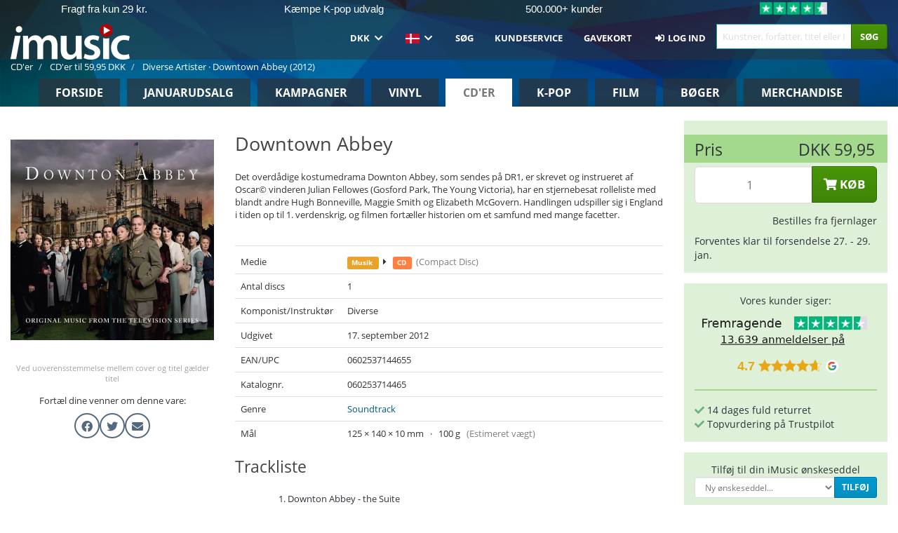

--- FILE ---
content_type: text/html; charset=UTF-8
request_url: https://imusic.dk/music/0602537144655/diverse-artister-2012-downtown-abbey-cd
body_size: 33332
content:
<!DOCTYPE HTML>
<html lang="da-DK" xmlns="http://www.w3.org/1999/html">
<head>
    <title>Diverse Artister · Downtown Abbey (CD) (2012)</title>
    <meta name="description" content="CD (Compact Disc) &quot;Downtown Abbey&quot;.
På engelsk. Genre: Original Soundtrack. Udgivet 17. sep. 2012.
Vejer 100 g og måler 14 mm x 12 mm x 1 mm."/>
    <meta name="viewport" content="width=device-width, initial-scale=1.0">
    <meta charset="UTF-8">
    <meta http-equiv="X-UA-Compatible" content="IE=edge">
    <meta name="csrf-token" content="zCxtFdXktI7qMJdznv1lhoIOHMtRLDBG3S1FiqcU">
    <link rel="icon" type="image/png" href="/favicon-194x194.png" sizes="194x194">
    <link rel="canonical" href="https://imusic.dk/music/0602537144655/diverse-artister-2012-downtown-abbey-cd"/>
    <link rel="preload" as="style" href="https://imusic-static.b-cdn.net/build/assets/main-CS3GLKb6.css" /><link rel="stylesheet" href="https://imusic-static.b-cdn.net/build/assets/main-CS3GLKb6.css" />            <link rel="alternate" hreflang="da-DK" href="https://imusic.dk/music/0602537144655/diverse-artister-2012-downtown-abbey-cd"/>
            <link rel="alternate" hreflang="en-US" href="https://imusic.co/music/0602537144655/diverse-artister-2012-downtown-abbey-cd"/>
            <link rel="alternate" hreflang="no-NO" href="https://imusic.no/music/0602537144655/diverse-artister-2012-downtown-abbey-cd"/>
            <link rel="alternate" hreflang="sv-SE" href="https://imusic.se/music/0602537144655/diverse-artister-2012-downtown-abbey-cd"/>
            <link rel="alternate" hreflang="fi-FI" href="https://imusic.fi/music/0602537144655/diverse-artister-2012-downtown-abbey-cd"/>
            <link rel="alternate" hreflang="de-DE" href="https://imusic.de/music/0602537144655/diverse-artister-2012-downtown-abbey-cd"/>
            <link rel="alternate" hreflang="pt-BR" href="https://imusic.br.com/music/0602537144655/diverse-artister-2012-downtown-abbey-cd"/>
            <link rel="alternate" hreflang="en-GB" href="https://imusic.uk/music/0602537144655/diverse-artister-2012-downtown-abbey-cd"/>
            <link rel="alternate" hreflang="nl-BE" href="https://imusic.be/music/0602537144655/diverse-artister-2012-downtown-abbey-cd"/>
            <link rel="alternate" hreflang="nl-NL" href="https://imusic.nl/music/0602537144655/diverse-artister-2012-downtown-abbey-cd"/>
            <link rel="alternate" hreflang="de-CH" href="https://imusic.ch/music/0602537144655/diverse-artister-2012-downtown-abbey-cd"/>
            <link rel="alternate" hreflang="es-ES" href="https://imusic.es/music/0602537144655/diverse-artister-2012-downtown-abbey-cd"/>
            <link rel="alternate" hreflang="pt-PT" href="https://imusic.pt/music/0602537144655/diverse-artister-2012-downtown-abbey-cd"/>
            <link rel="alternate" hreflang="fr-FR" href="https://imusic.fr/music/0602537144655/diverse-artister-2012-downtown-abbey-cd"/>
            <link rel="alternate" hreflang="pl-PL" href="https://imusic.pl/music/0602537144655/diverse-artister-2012-downtown-abbey-cd"/>
            <link rel="alternate" hreflang="en-SG" href="https://imusic.sg/music/0602537144655/diverse-artister-2012-downtown-abbey-cd"/>
            <link rel="alternate" hreflang="en-AU" href="https://imusic.au/music/0602537144655/diverse-artister-2012-downtown-abbey-cd"/>
            <link rel="alternate" hreflang="ja-JP" href="https://imusic.jp/music/0602537144655/diverse-artister-2012-downtown-abbey-cd"/>
            <link rel="alternate" hreflang="x-default" href="https://imusic.co/music/0602537144655/diverse-artister-2012-downtown-abbey-cd"/>
        <script src="https://imusic-static.b-cdn.net/js/jquery.min.js"
            integrity="sha384-sh7LrJKhZVCSiklvQQdFfWqLoA/0X7Ir40zpIu7mrtoMlWbziSZ6MYKpTk5HoFL0" crossorigin="anonymous"></script>
        <script defer src="https://cdnjs.cloudflare.com/ajax/libs/twitter-bootstrap/3.4.1/js/bootstrap.min.js"
            integrity="sha256-nuL8/2cJ5NDSSwnKD8VqreErSWHtnEP9E7AySL+1ev4=" crossorigin="anonymous"></script>
    <script src="https://cdnjs.cloudflare.com/ajax/libs/jquery.form/4.3.0/jquery.form.min.js"
            integrity="sha384-qlmct0AOBiA2VPZkMY3+2WqkHtIQ9lSdAsAn5RUJD/3vA5MKDgSGcdmIv4ycVxyn" crossorigin="anonymous"></script>
    <link rel="preload" as="style" href="https://imusic-static.b-cdn.net/build/assets/app-Dhfpv9kO.css" /><link rel="modulepreload" href="https://imusic-static.b-cdn.net/build/assets/app-7jlHr0ey.js" /><link rel="stylesheet" href="https://imusic-static.b-cdn.net/build/assets/app-Dhfpv9kO.css" /><script type="module" src="https://imusic-static.b-cdn.net/build/assets/app-7jlHr0ey.js"></script>            
            
        <!-- Open Graph / Facebook Meta Tags -->
        <meta property="og:type" content="music.album">
        <meta property="og:url" content="https://imusic.dk/music/0602537144655/diverse-artister-2012-downtown-abbey-cd">
        <meta property="og:title" content="Diverse Artister · Downtown Abbey (CD) (2012)">
        <meta property="og:description" content="CD (Compact Disc) &quot;Downtown Abbey&quot;.
På engelsk. Genre: Original Soundtrack. Udgivet 17. sep. 2012.
Vejer 100 g og måler 14 mm x 12 mm x 1 mm.">
        <meta property="og:image" content="https://imusic.b-cdn.net/images/item/original/655/0602537144655.jpg?diverse-artister-2012-downtown-abbey-cd&class=scaled&v=1347008168">
        <meta property="og:image:secure_url" content="https://imusic.b-cdn.net/images/item/original/655/0602537144655.jpg?diverse-artister-2012-downtown-abbey-cd&class=scaled&v=1347008168">
        <meta property="og:image:width" content="550">
        <meta property="og:image:height" content="545">
        <meta property="og:site_name" content="iMusic">
        <meta property="og:locale" content="da_DK">

                                                    <meta property="product:price:amount" content="59.95">
                <meta property="product:price:currency" content="DKK">
                                        <meta property="product:availability" content="out of stock">
                                        <meta property="product:retailer_item_id" content="0602537144655">
                    
        <!-- Twitter Card Meta Tags -->
        <meta name="twitter:card" content="summary_large_image">
        <meta name="twitter:site" content="@imusicdk">
        <meta name="twitter:url" content="https://imusic.dk/music/0602537144655/diverse-artister-2012-downtown-abbey-cd">
        <meta name="twitter:title" content="Diverse Artister · Downtown Abbey (CD) (2012)">
        <meta name="twitter:description" content="CD (Compact Disc) &quot;Downtown Abbey&quot;.
På engelsk. Genre: Original Soundtrack. Udgivet 17. sep. 2012.
Vejer 100 g og måler 14 mm x 12 mm x 1 mm.">
        <meta name="twitter:image" content="https://imusic.b-cdn.net/images/item/original/655/0602537144655.jpg?diverse-artister-2012-downtown-abbey-cd&class=scaled&v=1347008168">

                                    <meta property="music:musician" content="Diverse Artister">
                                        <meta property="music:release_date" content="2012">
                        
    
    <script>
        if (/MSIE \d|Trident.*rv:/.test(navigator.userAgent)) {
            window.location = 'microsoft-edge:' + window.location;
            setTimeout(function () {
                window.location = 'https://go.microsoft.com/fwlink/?linkid=2135547';
            }, 1)
        }
    </script>

            <link rel="preload" as="style" href="https://imusic-static.b-cdn.net/build/assets/cc-DRDZlMXm.css" /><link rel="modulepreload" href="https://imusic-static.b-cdn.net/build/assets/cc-D4fqQRMT.js" /><link rel="stylesheet" href="https://imusic-static.b-cdn.net/build/assets/cc-DRDZlMXm.css" /><script type="module" src="https://imusic-static.b-cdn.net/build/assets/cc-D4fqQRMT.js"></script>    
                                        
<!-- Bing Analytics -->
<script type="text/plain" data-category="analytics" data-service="Bing Analytics">
         (function(w,d,t,r,u)
  {
    var f,n,i;
    w[u]=w[u]||[],f=function()
    {
      var o={ti:"5649144", enableAutoSpaTracking: true};
      o.q=w[u],w[u]=new UET(o),w[u].push("pageLoad")
    },
    n=d.createElement(t),n.src=r,n.async=1,n.onload=n.onreadystatechange=function()
    {
      var s=this.readyState;
      s&&s!=="loaded"&&s!=="complete"||(f(),n.onload=n.onreadystatechange=null)
    },
    i=d.getElementsByTagName(t)[0],i.parentNode.insertBefore(n,i)
  })
  (window,document,"script","//bat.bing.com/bat.js","uetq");
    window.uetq = window.uetq || [];
    window.uetq.push("config", "tcf", { "enabled" : true });
  if(! window.cookieConsent) {
                    window.uetq.push("consent", "default", {
                        ad_storage: "denied",
                        ad_user_data: "denied",
                        ad_personalization: "denied",
                        personalization_storage: "denied",
                        functionality_storage: "denied",
                        security_storage: "denied",
                        analytics_storage: "denied",
                    });
                }window.addEventListener("cc:onConsent", ({detail}) => {
                    var consent = window.cookieConsent.acceptedService("Bing Analytics", "analytics") ? "granted" : "denied";
                    window.uetq.push("consent", "update", {
                        ad_storage: consent,
                        ad_user_data: consent,
                        ad_personalization: consent,
                        personalization_storage: consent,
                        functionality_storage: consent,
                        security_storage: consent,
                        analytics_storage: consent,
                    });
                });

</script>                                                
<!-- Facebook Pixel -->
<script type="text/plain" data-category="analytics" data-service="Facebook">
    !function (f, b, e, v, n, t, s) {
        if (f.fbq) return;
        n = f.fbq = function () {
            n.callMethod ?
                n.callMethod.apply(n, arguments) : n.queue.push(arguments)
        };
        if (!f._fbq) f._fbq = n;
        n.push = n;
        n.loaded = !0;
        n.version = '2.0';
        n.queue = [];
        t = b.createElement(e);
        t.async = !0;
        t.src = v;
        s = b.getElementsByTagName(e)[0];
        s.parentNode.insertBefore(t, s)
    }(window, document, 'script', 'https://connect.facebook.net/en_US/fbevents.js');
    fbq("init", "1633993483617522");


</script>
<noscript><img height="1" width="1" style="display:none" src="https://www.facebook.com/tr?id=1633993483617522&ev=PageView&noscript=1"/></noscript>                                                
<!-- Tiktok Pixel -->
<script type="text/plain" data-category="analytics" data-service="Tiktok">
!function (w, d, t) {
    w.TiktokAnalyticsObject=t;var ttq=w[t]=w[t]||[];ttq.methods=["page","track","identify","instances","debug","on","off","once","ready","alias","group","enableCookie","disableCookie"],ttq.setAndDefer=function(t,e){t[e]=function(){t.push([e].concat(Array.prototype.slice.call(arguments,0)))}};for(var i=0;i<ttq.methods.length;i++)ttq.setAndDefer(ttq,ttq.methods[i]);ttq.instance=function(t){for(var e=ttq._i[t]||[],n=0;n<ttq.methods.length;n++)ttq.setAndDefer(e,ttq.methods[n]);return e},ttq.load=function(e,n){var i="https://analytics.tiktok.com/i18n/pixel/events.js";ttq._i=ttq._i||{},ttq._i[e]=[],ttq._i[e]._u=i,ttq._t=ttq._t||{},ttq._t[e]=+new Date,ttq._o=ttq._o||{},ttq._o[e]=n||{};var o=document.createElement("script");o.type="text/javascript",o.async=!0,o.src=i+"?sdkid="+e+"&lib="+t;var a=document.getElementsByTagName("script")[0];a.parentNode.insertBefore(o,a)};
    ttq.load('CB1D583C77U7034R0P1G');

}(window, document, 'ttq');</script>                                                
<!-- Google Analytics -->
<script type="text/javascript" data-category="analytics" data-service="Google Analytics" async src="https://www.googletagmanager.com/gtag/js?id=G-GBHJTFRGFJ"></script>
<script type="text/javascript" data-category="analytics" data-service="Google Analytics">
window.dataLayer = window.dataLayer || [];
function gtag() { dataLayer.push(arguments); }if(! window.cookieConsent) {
                    gtag("consent", "default", {
                        ad_storage: "denied",
                        ad_user_data: "denied",
                        ad_personalization: "denied",
                        personalization_storage: "denied",
                        functionality_storage: "denied",
                        security_storage: "denied",
                        analytics_storage: "denied",
                    });
                }window.addEventListener("cc:onConsent", ({detail}) => {
                    var consent = window.cookieConsent.acceptedService("Google Analytics", "analytics") ? "granted" : "denied";
                    gtag("consent", "update", {
                        ad_storage: consent,
                        ad_user_data: consent,
                        ad_personalization: consent,
                        personalization_storage: consent,
                        functionality_storage: consent,
                        security_storage: consent,
                        analytics_storage: consent,
                    }); gtag("js", new Date()); gtag("config", "G-GBHJTFRGFJ", {"anonymize_ip":true});
gtag("config", "AW-1070831707", {"anonymize_ip":true,"send_page_view":false});
});

</script>                                                
<!-- Go Wish -->

            <script type='text/plain' data-category='analytics' data-service='Ønskeskyen' src='https://tag.heylink.com/fb18c1af-f8b5-4c5e-87d1-03ed13b79b27/script.js' defer></script>
            <script type='text/plain' src='https://storage.googleapis.com/gowish-button-prod/js/gowish-iframe.js' data-category='analytics' data-service='Ønskeskyen' data-use-btn='true' id='gowish-iframescript' defer='true'></script>
            <link rel='stylesheet' href='https://storage.googleapis.com/gowish-button-prod/css/gowish-iframe.css'>
            <script type='text/plain' data-category='analytics' data-service='ØnskeSkyen'>
        

</script>                                                
<!-- Reddit -->
<script type='text/plain' data-category='analytics' data-service='Reddit'>
!function(w,d){if(!w.rdt){var p=w.rdt=function(){p.sendEvent?p.sendEvent.apply(p,arguments):p.callQueue.push(arguments)};p.callQueue=[];var t=d.createElement('script');t.src='https://www.redditstatic.com/ads/pixel.js',t.async=!0;var s=d.getElementsByTagName('script')[0];s.parentNode.insertBefore(t,s)}}(window,document);rdt('init','a2_edj3et5f8jg9', {'useDecimalCurrencyValues':true,'email':'','externalId':''});rdt('track', 'PageVisit');

</script>                                            </head>
<body class="white-background">
<div class="container-fluid pagetop relative ">
            <div style="position: absolute; top: 0; bottom: 0; right: 0; left: 0; width: 100%; height: 100%; z-index: -1;">
            <img alt='Hero banner' loading='lazy' decoding='async' style='height: 100%; width: 100%; object-fit: cover; display: block;' srcset='https://imusic-static.b-cdn.net/storage/hero/h-101_3.png 640w, https://imusic-static.b-cdn.net/storage/hero/h-101_3.png 1024w' sizes='(max-width: 770px) 640px, 771px' src='https://imusic-static.b-cdn.net/storage/hero/h-101_3.png'>        </div>
        <nav class="row navbar navbar-default navbar-fixed-top hidden-print light" id="navbar-background"
         style="height: 85px"
         role="navigation">
                    <div class="top-banner" id="top-banner">
                <div class="messages">
                                    <span class="banner-phrase">Fragt fra kun 29 kr.</span>
                                    <span class="banner-phrase">Kæmpe K-pop udvalg</span>
                                    <span class="banner-phrase">500.000+ kunder</span>
                                    <span class="banner-phrase">7+ mio. varer</span>
                                    <span class="banner-phrase">Fri fragt over 699 kr.</span>
                                </div>
                <div class="tp">
                    <a href="https://dk.trustpilot.com/review/www.imusic.dk" target="_blank">
                    <img loading="lazy" decoding="async" src="https://imusic-static.b-cdn.net/storage/trustpilot/small.png" style="width: auto; max-height: 18px; max-width: 250px; vertical-align: bottom;"
                         alt="Topvurdering på Trustpilot baseret på tusinder af anmeldelser."/>
                    </a>
                </div>
            </div>
        
        <div class="container-fluid">
            <div class="navbar-header flex justify-between items-center">
                <div class="flex align-items-center">
                    <button type="button" class="navbar-toggle" id="navbar-menu-toggle" data-toggle="collapse" data-target="#top-navbar" style="float: none; margin-right: 5px;">
                        <span class="sr-only">Toggle navigation</span>
                        <span class="icon-bar"></span>
                        <span class="icon-bar"></span>
                        <span class="icon-bar" style="width: 12px;"></span>
                    </button>

                    <a href="/">
                        <div id="logo" style="background-image: url(https://imusic-static.b-cdn.net/images/logo.png)"></div>
                    </a>
                </div>

                <div class="flex align-items-center gap-2">
                    <button type="button" class="navbar-toggle search" data-toggle="collapse" data-target="#top-navbar-search">
                        <span class="fa fa-search"></span>
                    </button>

                    <button type="button" class="navbar-toggle">
                        <a href="/page/customer">
                            <span class="fa fa-user text-white"></span>
                        </a>
                    </button>

                    
                                    </div>
            </div>

            <div class="collapse navbar-collapse" id="top-navbar-search" aria-expanded="false" style="height: 1px">
                <form action="/music/search" role="search" class="visible-xs visible-sm hidden-print mt-4">
                    <div class="form-group mb-0">
                        <div class="input-group">
                            <input type="text" class="form-control" value=""
                                id="mainsearch3" name="query" placeholder="Kunstner, forfatter, titel eller ISBN..."
                            >
                            <div class="input-group-btn">
                                <button class="btn btn-success" type="submit">Søg</button>
                            </div>
                        </div>
                    </div>
                </form>
            </div>

            <div class="collapse navbar-collapse" id="top-navbar" aria-expanded="false" style="height: 1px">
                <ul class="nav navbar-nav navbar-right" id="menu">
                    <li class="dropdown visible-xs">
                        <a href="#" class="dropdown-toggle" data-toggle="dropdown" onclick="return false" role="button"
                           aria-haspopup="true" aria-expanded="false">
                            <span class="lang-flag">Kategorier</span>
                            <span class="fa fa-chevron-down"></span>
                        </a>
                        <ul class="dropdown-menu" role="menu">
                                                            <li>
                                    <a href="/">
                                        Forside                                    </a>
                                </li>
                                                            <li>
                                    <a href="/januarysale">
                                        Januarudsalg                                    </a>
                                </li>
                                                            <li>
                                    <a href="/campaigns">
                                        Kampagner                                    </a>
                                </li>
                                                            <li>
                                    <a href="/vinyl">
                                        Vinyl                                    </a>
                                </li>
                                                            <li>
                                    <a href="/music">
                                        CD'er                                    </a>
                                </li>
                                                            <li>
                                    <a href="/kpop">
                                        K-pop                                    </a>
                                </li>
                                                            <li>
                                    <a href="/movies">
                                        Film                                    </a>
                                </li>
                                                            <li>
                                    <a href="/books">
                                        Bøger                                    </a>
                                </li>
                                                            <li>
                                    <a href="/merchandise">
                                        Merchandise                                    </a>
                                </li>
                                                    </ul>
                    </li>
                                        <li class="dropdown btn-group">
                        <a href="#" class="dropdown-toggle" data-toggle="dropdown" onclick="return false" role="button"
                           aria-haspopup="true" aria-expanded="false">
                            DKK                            <span class="fa fa-chevron-down"></span>
                        </a>
                        <ul class="dropdown-menu" role="menu" id="currency-dropdown">
                                                            <li>
                                    <a role="menuitemradio"
                                       onclick="location.search = 'changeCurrency=AUD'">
                                        AUD &nbsp;
                                        <span class="text-muted pr-4">(Australian Dollars)</span>
                                                                                    <span class="pull-right">A$</span>
                                                                            </a>
                                </li>
                                                            <li>
                                    <a role="menuitemradio"
                                       onclick="location.search = 'changeCurrency=BRL'">
                                        BRL &nbsp;
                                        <span class="text-muted pr-4">(Brazilian real)</span>
                                                                                    <span class="pull-right">R$</span>
                                                                            </a>
                                </li>
                                                            <li>
                                    <a role="menuitemradio"
                                       onclick="location.search = 'changeCurrency=CAD'">
                                        CAD &nbsp;
                                        <span class="text-muted pr-4">(Canadian Dollars)</span>
                                                                                    <span class="pull-right">CA$</span>
                                                                            </a>
                                </li>
                                                            <li>
                                    <a role="menuitemradio"
                                       onclick="location.search = 'changeCurrency=CHF'">
                                        CHF &nbsp;
                                        <span class="text-muted pr-4">(Swiss francs)</span>
                                                                                    <span class="pull-right">SFr.</span>
                                                                            </a>
                                </li>
                                                            <li>
                                    <a role="menuitemradio"
                                       onclick="location.search = 'changeCurrency=CNY'">
                                        CNY &nbsp;
                                        <span class="text-muted pr-4">(Chinese yuan)</span>
                                                                                    <span class="pull-right">元</span>
                                                                            </a>
                                </li>
                                                            <li>
                                    <a role="menuitemradio"
                                       onclick="location.search = 'changeCurrency=CZK'">
                                        CZK &nbsp;
                                        <span class="text-muted pr-4">(Czech koruny)</span>
                                                                                    <span class="pull-right">Kč</span>
                                                                            </a>
                                </li>
                                                            <li>
                                    <a role="menuitemradio"
                                       onclick="location.search = 'changeCurrency=DKK'">
                                        DKK &nbsp;
                                        <span class="text-muted pr-4">(Danske kroner)</span>
                                                                            </a>
                                </li>
                                                            <li>
                                    <a role="menuitemradio"
                                       onclick="location.search = 'changeCurrency=EUR'">
                                        EUR &nbsp;
                                        <span class="text-muted pr-4">(Euro)</span>
                                                                                    <span class="pull-right">€</span>
                                                                            </a>
                                </li>
                                                            <li>
                                    <a role="menuitemradio"
                                       onclick="location.search = 'changeCurrency=GBP'">
                                        GBP &nbsp;
                                        <span class="text-muted pr-4">(Pounds Sterling)</span>
                                                                                    <span class="pull-right">£</span>
                                                                            </a>
                                </li>
                                                            <li>
                                    <a role="menuitemradio"
                                       onclick="location.search = 'changeCurrency=HKD'">
                                        HKD &nbsp;
                                        <span class="text-muted pr-4">(Hong Kong dollars)</span>
                                                                                    <span class="pull-right">HK$</span>
                                                                            </a>
                                </li>
                                                            <li>
                                    <a role="menuitemradio"
                                       onclick="location.search = 'changeCurrency=HUF'">
                                        HUF &nbsp;
                                        <span class="text-muted pr-4">(Hungarian forints)</span>
                                                                                    <span class="pull-right">Ft</span>
                                                                            </a>
                                </li>
                                                            <li>
                                    <a role="menuitemradio"
                                       onclick="location.search = 'changeCurrency=ILS'">
                                        ILS &nbsp;
                                        <span class="text-muted pr-4">(Israeli shekel)</span>
                                                                                    <span class="pull-right">₪</span>
                                                                            </a>
                                </li>
                                                            <li>
                                    <a role="menuitemradio"
                                       onclick="location.search = 'changeCurrency=ISK'">
                                        ISK &nbsp;
                                        <span class="text-muted pr-4">(Icelandic kronur)</span>
                                                                                    <span class="pull-right">Íkr</span>
                                                                            </a>
                                </li>
                                                            <li>
                                    <a role="menuitemradio"
                                       onclick="location.search = 'changeCurrency=JPY'">
                                        JPY &nbsp;
                                        <span class="text-muted pr-4">(Japanese yen)</span>
                                                                                    <span class="pull-right">¥</span>
                                                                            </a>
                                </li>
                                                            <li>
                                    <a role="menuitemradio"
                                       onclick="location.search = 'changeCurrency=KRW'">
                                        KRW &nbsp;
                                        <span class="text-muted pr-4">(South Korean won)</span>
                                                                                    <span class="pull-right">₩</span>
                                                                            </a>
                                </li>
                                                            <li>
                                    <a role="menuitemradio"
                                       onclick="location.search = 'changeCurrency=MXN'">
                                        MXN &nbsp;
                                        <span class="text-muted pr-4">(Mexican peso)</span>
                                                                                    <span class="pull-right">Mex$</span>
                                                                            </a>
                                </li>
                                                            <li>
                                    <a role="menuitemradio"
                                       onclick="location.search = 'changeCurrency=NOK'">
                                        NOK &nbsp;
                                        <span class="text-muted pr-4">(Norwegian kroner)</span>
                                                                                    <span class="pull-right">NOK</span>
                                                                            </a>
                                </li>
                                                            <li>
                                    <a role="menuitemradio"
                                       onclick="location.search = 'changeCurrency=NZD'">
                                        NZD &nbsp;
                                        <span class="text-muted pr-4">(New Zealand dollars)</span>
                                                                                    <span class="pull-right">NZ$</span>
                                                                            </a>
                                </li>
                                                            <li>
                                    <a role="menuitemradio"
                                       onclick="location.search = 'changeCurrency=PLN'">
                                        PLN &nbsp;
                                        <span class="text-muted pr-4">(Polish złotys)</span>
                                                                                    <span class="pull-right">zł</span>
                                                                            </a>
                                </li>
                                                            <li>
                                    <a role="menuitemradio"
                                       onclick="location.search = 'changeCurrency=SEK'">
                                        SEK &nbsp;
                                        <span class="text-muted pr-4">(Svenske kroner)</span>
                                                                                    <span class="pull-right">SEK</span>
                                                                            </a>
                                </li>
                                                            <li>
                                    <a role="menuitemradio"
                                       onclick="location.search = 'changeCurrency=SGD'">
                                        SGD &nbsp;
                                        <span class="text-muted pr-4">(Singapore dollars)</span>
                                                                                    <span class="pull-right">S$</span>
                                                                            </a>
                                </li>
                                                            <li>
                                    <a role="menuitemradio"
                                       onclick="location.search = 'changeCurrency=TRY'">
                                        TRY &nbsp;
                                        <span class="text-muted pr-4">(Turkish lira)</span>
                                                                                    <span class="pull-right">₺</span>
                                                                            </a>
                                </li>
                                                            <li>
                                    <a role="menuitemradio"
                                       onclick="location.search = 'changeCurrency=USD'">
                                        USD &nbsp;
                                        <span class="text-muted pr-4">(Dollars)</span>
                                                                                    <span class="pull-right">$</span>
                                                                            </a>
                                </li>
                                                            <li>
                                    <a role="menuitemradio"
                                       onclick="location.search = 'changeCurrency=ZAR'">
                                        ZAR &nbsp;
                                        <span class="text-muted pr-4">(South African rand)</span>
                                                                                    <span class="pull-right">R</span>
                                                                            </a>
                                </li>
                                                    </ul>
                    </li>
                    <li class="dropdown">
                        <a href="#" class="dropdown-toggle" data-toggle="dropdown" onclick="return false" role="button"
                           aria-haspopup="true" aria-expanded="false">
                            <span class="lang-flag"><img src="https://imusic-static.b-cdn.net/images/langs/da.png" height="14" title="dansk" alt="da"></img></span>
                            <span class="fa fa-chevron-down"></span>
                        </a>
                        <ul class="dropdown-menu" role="menu">
                                                            <li><a role="menuitemradio"  rel="alternate" href="https://imusic.dk/music/0602537144655/diverse-artister-2012-downtown-abbey-cd" hreflang="da-DK"><span class="lang-flag"><img src="https://imusic-static.b-cdn.net/images/flags/dk.png" height="14" title="DK" alt="DK"></img></span> <span class="lang-text">Dansk</span></a></li>
                                                            <li><a role="menuitemradio"  rel="alternate" href="https://imusic.de/music/0602537144655/diverse-artister-2012-downtown-abbey-cd" hreflang="de-DE"><span class="lang-flag"><img src="https://imusic-static.b-cdn.net/images/flags/de.png" height="14" title="DE" alt="DE"></img></span> <span class="lang-text">Deutsch</span></a></li>
                                                            <li><a role="menuitemradio"  rel="alternate" href="https://imusic.ch/music/0602537144655/diverse-artister-2012-downtown-abbey-cd" hreflang="de-CH"><span class="lang-flag"><img src="https://imusic-static.b-cdn.net/images/flags/ch.png" height="14" title="CH" alt="CH"></img></span> <span class="lang-text">Deutsch (Switzerland)</span></a></li>
                                                            <li><a role="menuitemradio"  rel="alternate" href="https://imusic.co/music/0602537144655/diverse-artister-2012-downtown-abbey-cd" hreflang="en-US"><span class="lang-flag"><img src="https://imusic-static.b-cdn.net/images/flags/us.png" height="14" title="US" alt="US"></img></span> <span class="lang-text">English</span></a></li>
                                                            <li><a role="menuitemradio"  rel="alternate" href="https://imusic.au/music/0602537144655/diverse-artister-2012-downtown-abbey-cd" hreflang="en-AU"><span class="lang-flag"><img src="https://imusic-static.b-cdn.net/images/flags/au.png" height="14" title="AU" alt="AU"></img></span> <span class="lang-text">English (Australia)</span></a></li>
                                                            <li><a role="menuitemradio"  rel="alternate" href="https://imusic.sg/music/0602537144655/diverse-artister-2012-downtown-abbey-cd" hreflang="en-SG"><span class="lang-flag"><img src="https://imusic-static.b-cdn.net/images/flags/sg.png" height="14" title="SG" alt="SG"></img></span> <span class="lang-text">English (Singapore)</span></a></li>
                                                            <li><a role="menuitemradio"  rel="alternate" href="https://imusic.uk/music/0602537144655/diverse-artister-2012-downtown-abbey-cd" hreflang="en-GB"><span class="lang-flag"><img src="https://imusic-static.b-cdn.net/images/flags/gb.png" height="14" title="GB" alt="GB"></img></span> <span class="lang-text">English (United Kingdom)</span></a></li>
                                                            <li><a role="menuitemradio"  rel="alternate" href="https://imusic.es/music/0602537144655/diverse-artister-2012-downtown-abbey-cd" hreflang="es-ES"><span class="lang-flag"><img src="https://imusic-static.b-cdn.net/images/flags/es.png" height="14" title="ES" alt="ES"></img></span> <span class="lang-text">Español</span></a></li>
                                                            <li><a role="menuitemradio"  rel="alternate" href="https://imusic.fr/music/0602537144655/diverse-artister-2012-downtown-abbey-cd" hreflang="fr-FR"><span class="lang-flag"><img src="https://imusic-static.b-cdn.net/images/flags/fr.png" height="14" title="FR" alt="FR"></img></span> <span class="lang-text">Français</span></a></li>
                                                            <li><a role="menuitemradio"  rel="alternate" href="https://imusic.nl/music/0602537144655/diverse-artister-2012-downtown-abbey-cd" hreflang="nl-NL"><span class="lang-flag"><img src="https://imusic-static.b-cdn.net/images/flags/nl.png" height="14" title="NL" alt="NL"></img></span> <span class="lang-text">Nederlands</span></a></li>
                                                            <li><a role="menuitemradio"  rel="alternate" href="https://imusic.no/music/0602537144655/diverse-artister-2012-downtown-abbey-cd" hreflang="no-NO"><span class="lang-flag"><img src="https://imusic-static.b-cdn.net/images/flags/no.png" height="14" title="NO" alt="NO"></img></span> <span class="lang-text">Norsk</span></a></li>
                                                            <li><a role="menuitemradio"  rel="alternate" href="https://imusic.pl/music/0602537144655/diverse-artister-2012-downtown-abbey-cd" hreflang="pl-PL"><span class="lang-flag"><img src="https://imusic-static.b-cdn.net/images/flags/pl.png" height="14" title="PL" alt="PL"></img></span> <span class="lang-text">Polski</span></a></li>
                                                            <li><a role="menuitemradio"  rel="alternate" href="https://imusic.pt/music/0602537144655/diverse-artister-2012-downtown-abbey-cd" hreflang="pt-PT"><span class="lang-flag"><img src="https://imusic-static.b-cdn.net/images/flags/pt.png" height="14" title="PT" alt="PT"></img></span> <span class="lang-text">Português</span></a></li>
                                                            <li><a role="menuitemradio"  rel="alternate" href="https://imusic.br.com/music/0602537144655/diverse-artister-2012-downtown-abbey-cd" hreflang="pt-BR"><span class="lang-flag"><img src="https://imusic-static.b-cdn.net/images/flags/br.png" height="14" title="BR" alt="BR"></img></span> <span class="lang-text">Português do Brasil</span></a></li>
                                                            <li><a role="menuitemradio"  rel="alternate" href="https://imusic.fi/music/0602537144655/diverse-artister-2012-downtown-abbey-cd" hreflang="fi-FI"><span class="lang-flag"><img src="https://imusic-static.b-cdn.net/images/flags/fi.png" height="14" title="FI" alt="FI"></img></span> <span class="lang-text">Suomi</span></a></li>
                                                            <li><a role="menuitemradio"  rel="alternate" href="https://imusic.se/music/0602537144655/diverse-artister-2012-downtown-abbey-cd" hreflang="sv-SE"><span class="lang-flag"><img src="https://imusic-static.b-cdn.net/images/flags/se.png" height="14" title="SE" alt="SE"></img></span> <span class="lang-text">Svenska</span></a></li>
                                                            <li><a role="menuitemradio"  rel="alternate" href="https://imusic.be/music/0602537144655/diverse-artister-2012-downtown-abbey-cd" hreflang="nl-BE"><span class="lang-flag"><img src="https://imusic-static.b-cdn.net/images/flags/be.png" height="14" title="BE" alt="BE"></img></span> <span class="lang-text">Vlaamse (Belgium)</span></a></li>
                                                            <li><a role="menuitemradio"  rel="alternate" href="https://imusic.jp/music/0602537144655/diverse-artister-2012-downtown-abbey-cd" hreflang="ja-JP"><span class="lang-flag"><img src="https://imusic-static.b-cdn.net/images/flags/jp.png" height="14" title="JP" alt="JP"></img></span> <span class="lang-text">日本語</span></a></li>
                                                    </ul>
                    </li>
                                            <li class="dropdown">
            <a href="/page/search" class="hidden-xs hidden-sm" role="button" aria-haspopup="true" aria-expanded="false">Søg</a>
        <a href="#" class="hidden-md hidden-lg dropdown-toggle" data-toggle="dropdown" onclick="return false" role="button" aria-haspopup="true" aria-expanded="false">Søg</a>
        <ul class="dropdown-menu multi-level" role="menu">
            <li class="hidden-md hidden-lg">
                <a href="/page/search" role="menuitem"><span class="fa fa-search"> </span>&nbsp;Søg</a>            </li>
                                                        <li class="">
                    
                                          <a class="inline-block" href="/page/search?advanced=1" role="menuitem"><span class="fa fa-search-plus"> </span>&nbsp;Avanceret søgning</a>                    
                                    </li>
                    </ul>
    </li>

                                            <li class="dropdown">
            <a href="/page/contact" class="hidden-xs hidden-sm" role="button" aria-haspopup="true" aria-expanded="false">Kundeservice</a>
        <a href="#" class="hidden-md hidden-lg dropdown-toggle" data-toggle="dropdown" onclick="return false" role="button" aria-haspopup="true" aria-expanded="false">Kundeservice</a>
        <ul class="dropdown-menu multi-level" role="menu">
            <li class="hidden-md hidden-lg">
                <a href="/page/contact" role="menuitem">Kundeservice</a>            </li>
                                                        <li class="">
                    
                                          <a class="inline-block" href="/exposure/6488/vigtig-info-i-forbindelse-med-julen" role="menuitem"><span class="fa fa-tree"> </span>&nbsp;Juleinfo</a>                    
                                    </li>
                                            <li class="">
                    
                                          <a class="inline-block" href="/page/faq" role="menuitem">Spørgsmål & Svar</a>                    
                                    </li>
                                            <li class="">
                    
                                          <a class="inline-block" href="/exposure/10037/vinyl-faq" role="menuitem">Vinyl FAQ</a>                    
                                    </li>
                                            <li class="">
                    
                                          <a class="inline-block" href="/page/contact" role="menuitem">Kontakt</a>                    
                                    </li>
                    </ul>
    </li>

                                            <li class="dropdown">
      <a href="/giftcard" role="menuitem">Gavekort</a>    </li>

                                            <li class="dropdown">
      <a href="/page/login" role="menuitem"><span class="fa fa-sign-in-alt"> </span>&nbsp;Log ind</a>    </li>

                                                                <li class="visible-md visible-lg">
                            <div id="searchbar">
                                <form action="/music/search">
                                    <div class="input-group search-form-group">
                                        <input type="text" class="form-control typeahead" id="mainsearch" name="query"
                                               value=""
                                               placeholder="Kunstner, forfatter, titel eller ISBN..." autocomplete="off" accesskey="f"/>
                                        <span class="input-group-btn">
                                            <button class="btn btn-success" type="submit">Søg</button>
                                        </span>
                                    </div>
                                </form>
                            </div>
                        </li>
                    
                    
<li class="dropdown cart  hidden-xs">
    </li>                    
<li class="hidden-xs cart-btn">
    </li>                </ul>
            </div>
        </div>
    </nav>

    <div id="breadcrumb" class="row breadcrumb-container hidden-print" style="margin-top: 78px">
        <ol class="breadcrumb light" itemscope itemtype="https://schema.org/BreadcrumbList">
                                        <li itemprop="itemListElement" itemscope itemtype="https://schema.org/ListItem">
                    <a itemprop="item" itemtype="https://schema.org/Thing" href="/music">
                        <span itemprop="name">CD'er</span>
                    </a>
                    <meta itemprop="position" content="1"/>
                </li>
                            <li itemprop="itemListElement" itemscope itemtype="https://schema.org/ListItem">
                    <a itemprop="item" itemtype="https://schema.org/Thing" href="/exposure/8348/cd-er-til-59-95-dkk">
                        <span itemprop="name">CD'er til 59,95 DKK</span>
                    </a>
                    <meta itemprop="position" content="2"/>
                </li>
                            <li itemprop="itemListElement" itemscope itemtype="https://schema.org/ListItem">
                    <a itemprop="item" itemtype="https://schema.org/Thing" href="/music/0602537144655/diverse-artister-2012-downtown-abbey-cd">
                        <span itemprop="name">Diverse Artister · Downtown Abbey (2012)</span>
                    </a>
                    <meta itemprop="position" content="3"/>
                </li>
                                </ol>
    </div>

    <div class="row row-centered hidden-print">
        <div class="col-centered col-sm-10 col-xs-12" id="messages">
                    </div>
    </div>


        
    <div id="tabs" class="row hidden-print">
        <div class="container">
            <div class="row">
                                <ul class="nav nav-tabs nav-justified hidden-xs hidden-sm">
                                            <li class="overhead-size "
                            style="font-size: calc(100vw / (9 * 9))">
                            <a href="/"
                               style="padding: calc(100vw / (9 * 16))">
                                Forside                            </a>
                        </li>
                                            <li class="overhead-size "
                            style="font-size: calc(100vw / (9 * 9))">
                            <a href="/januarysale"
                               style="padding: calc(100vw / (9 * 16))">
                                Januarudsalg                            </a>
                        </li>
                                            <li class="overhead-size "
                            style="font-size: calc(100vw / (9 * 9))">
                            <a href="/campaigns"
                               style="padding: calc(100vw / (9 * 16))">
                                Kampagner                            </a>
                        </li>
                                            <li class="overhead-size "
                            style="font-size: calc(100vw / (9 * 9))">
                            <a href="/vinyl"
                               style="padding: calc(100vw / (9 * 16))">
                                Vinyl                            </a>
                        </li>
                                            <li class="overhead-size active"
                            style="font-size: calc(100vw / (9 * 9))">
                            <a href="/music"
                               style="padding: calc(100vw / (9 * 16))">
                                CD'er                            </a>
                        </li>
                                            <li class="overhead-size "
                            style="font-size: calc(100vw / (9 * 9))">
                            <a href="/kpop"
                               style="padding: calc(100vw / (9 * 16))">
                                K-pop                            </a>
                        </li>
                                            <li class="overhead-size "
                            style="font-size: calc(100vw / (9 * 9))">
                            <a href="/movies"
                               style="padding: calc(100vw / (9 * 16))">
                                Film                            </a>
                        </li>
                                            <li class="overhead-size "
                            style="font-size: calc(100vw / (9 * 9))">
                            <a href="/books"
                               style="padding: calc(100vw / (9 * 16))">
                                Bøger                            </a>
                        </li>
                                            <li class="overhead-size "
                            style="font-size: calc(100vw / (9 * 9))">
                            <a href="/merchandise"
                               style="padding: calc(100vw / (9 * 16))">
                                Merchandise                            </a>
                        </li>
                                    </ul>
            </div>
        </div>
    </div>

            <form action="/music/search" role="search"
              class="visible-xs visible-sm hidden-print">
            <div class="form-group">
                <div class="input-group">
                    <div class="input-group-btn">
                        <button type="button" class="btn btn-default dropdown-toggle" data-toggle="dropdown">
                            CD'er <span class="caret"></span>
                        </button>
                        <ul class="dropdown-menu">
                                                            <li><a href="/">Forside</a></li>
                                                            <li><a href="/januarysale">Januarudsalg</a></li>
                                                            <li><a href="/campaigns">Kampagner</a></li>
                                                            <li><a href="/vinyl">Vinyl</a></li>
                                                            <li><a href="/music">CD'er</a></li>
                                                            <li><a href="/kpop">K-pop</a></li>
                                                            <li><a href="/movies">Film</a></li>
                                                            <li><a href="/books">Bøger</a></li>
                                                            <li><a href="/merchandise">Merchandise</a></li>
                                                    </ul>
                    </div>
                    <input type="text" class="form-control" value=""
                           id="mainsearch2" name="query" placeholder="Kunstner, forfatter, titel eller ISBN...">
                    <div class="input-group-btn">
                        <button class="btn btn-success" type="submit">Søg</button>
                    </div>

                </div>
            </div>
        </form>
    </div>

<div class="white-background">
    <div class="container-fluid " id="content">
                    <link rel="preload" as="style" href="https://imusic-static.b-cdn.net/build/assets/item-Ce1H3Bte.css" /><link rel="modulepreload" href="https://imusic-static.b-cdn.net/build/assets/item-l3_H_4af.js" /><link rel="stylesheet" href="https://imusic-static.b-cdn.net/build/assets/item-Ce1H3Bte.css" /><script type="module" src="https://imusic-static.b-cdn.net/build/assets/item-l3_H_4af.js"></script>
<div class="row">
    <div class="col-md-3 col-sm-6 col-xs-12 item-container">
        <div class="text-center side-column pull-right-lg append-exposure-tag-container-on-devices">
            <div class="item-cover-container">
                <img loading="lazy" decoding="async" class="item-cover" src="https://imusic.b-cdn.net/images/item/original/655/0602537144655.jpg?diverse-artister-2012-downtown-abbey-cd&class=scaled&v=1347008168"
                     alt="Downtown Abbey - Diverse Artister - Musik -  - 0602537144655 - 17. september 2012">
            </div>
                                                                                        
            <span class="help-block cover-notice">
                Ved uoverensstemmelse 
mellem cover og titel gælder titel            </span>
            <div style="margin-top: 15px;" class="hidden-xs">
                <p class="text-center">Fortæl dine venner om denne vare:</p>
                <div class="row row-centered margin-bottom">
                    <div class="col-centered">
                        <ul class="list-inline social light-bg">
                            <li class="facebook">
                                <a href="https://www.facebook.com/sharer.php?p%5Burl%5D=https%3A%2F%2Fimusic.dk%2Fmusic%2F0602537144655%2Fdiverse-artister-2012-downtown-abbey-cd"
                                   target="_blank" title="Del på Facebook">
                                    <i class="fab fa-facebook fa-2x"></i>
                                </a>
                            </li>
                            <li class="twitter">
                                <a href="https://twitter.com/share?url=https%3A%2F%2Fimusic.dk%2Fmusic%2F0602537144655%2Fdiverse-artister-2012-downtown-abbey-cd&text=Diverse%20Artister%20%C2%B7%20Downtown%20Abbey%20%28CD%29%20%282012%29" target="_blank" title="Del på Twitter">
                                    <i class="fab fa-twitter fa-2x"></i>
                                </a>
                            </li>
                            <li class="sendmail">
                                <a href="mailto:?subject=Diverse%20Artister%20%C2%B7%20Downtown%20Abbey%20%28CD%29%20%282012%29&body=https%3A%2F%2Fimusic.dk%2Fmusic%2F0602537144655%2Fdiverse-artister-2012-downtown-abbey-cd"
                                   title="Send på mail">
                                    <i class="fas fa-envelope fa-2x"> </i>
                                </a>
                            </li>
                        </ul>
                    </div>
                </div>
            </div>
        </div>

        <h1 class="h2 title visible-xs">
                        Downtown Abbey                            <span class="hidden">
                    Diverse Artister                </span>
                                </h1>

        
        
            </div>

            <script type="application/ld+json">
            {"@context":"http://schema.org","@graph":[{"@context":"http://schema.org","@type":"Product","name":"Downtown Abbey","description":"","image":"https://imusic.b-cdn.net/images/item/original/655/0602537144655.jpg?diverse-artister-2012-downtown-abbey-cd\u0026class=scaled\u0026v=1347008168","gtin13":"0602537144655","offers":{"@type":"Offer","availability":"https://schema.org/OutOfStock","itemCondition":"https://schema.org/NewCondition","priceValidUntil":"2026-01-21T17:58:03+01:00","priceCurrency":"DKK","url":"https://imusic.dk/music/0602537144655/diverse-artister-2012-downtown-abbey-cd","hasMerchantReturnPolicy":{"@type":"MerchantReturnPolicy","applicableCountry":"DK","returnPolicyCategory":"https://schema.org/MerchantReturnFiniteReturnWindow","merchantReturnDays":14,"returnMethod":"https://schema.org/ReturnByMail","returnFees":"https://schema.org/ReturnFeesCustomerResponsibility"},"price":59.95}},{"@type":"MusicAlbum","name":"Downtown Abbey","numTracks":0,"byArtist":{"@type":"MusicGroup","name":"Diverse Artister"},"datePublished":"2012-09-17","track":[{"@type":"MusicRecording","position":1,"name":"Downton Abbey - the Suite"},{"@type":"MusicRecording","position":2,"name":"Love and the Hunter"},{"@type":"MusicRecording","position":3,"name":"Emancipation"},{"@type":"MusicRecording","position":4,"name":"Story of My Life"},{"@type":"MusicRecording","position":5,"name":"Did I Make the Most of Loving You"},{"@type":"MusicRecording","position":6,"name":"Nothing to Forgive"},{"@type":"MusicRecording","position":7,"name":"Fashion"},{"@type":"MusicRecording","position":8,"name":"Damaged"},{"@type":"MusicRecording","position":9,"name":"New World"},{"@type":"MusicRecording","position":10,"name":"I\u0027ll Count the Days"},{"@type":"MusicRecording","position":11,"name":"The Fallen"},{"@type":"MusicRecording","position":12,"name":"A Glimpse of Happiness"},{"@type":"MusicRecording","position":13,"name":"Elopement"},{"@type":"MusicRecording","position":14,"name":"Preparation"},{"@type":"MusicRecording","position":15,"name":"Us and Them"},{"@type":"MusicRecording","position":16,"name":"Patrick"},{"@type":"MusicRecording","position":17,"name":"Deception"},{"@type":"MusicRecording","position":18,"name":"A Dangerous Path"},{"@type":"MusicRecording","position":19,"name":"With or Without You"},{"@type":"MusicRecording","position":20,"name":"Violet"},{"@type":"MusicRecording","position":21,"name":"An Ideal Marriage"},{"@type":"MusicRecording","position":22,"name":"A Song and a Dance"},{"@type":"MusicRecording","position":23,"name":"Every Breath You Take"}]}]}        </script>
    
    <div class="col-md-3 col-md-push-6 col-sm-6 col-xs-12">
        <div class="side-column pull-left-lg">
            <div class="put-in-cart background-buy">
                                                        <div class="row buy">
                        <div class="col-xs-12">
                            <div class="pull-left">Pris</div>
                            <div class="pull-right" data-toggle="tooltip"
                                 title="">
                                DKK 59,95                            </div>
                                                    </div>
                    </div>
                                                                                    <form role="form" name="addToCart" id="addToCartForm" method="POST" action="/page/cart?v=1768928283" class="" data-ajax><input type="hidden" name="_form" id="addToCart-_form" value="addToCart" class="form-control"><input type="hidden" name="_token" id="addToCart-_token" value="zCxtFdXktI7qMJdznv1lhoIOHMtRLDBG3S1FiqcU" class="form-control">

<div class="form-group" id="quantityRow"><div class="input-group"><input type="number" name="quantity" id="addToCart-quantity" value="1" pattern="^[0-9]+$" min="1" max="1000" oninvalid="setCustomValidity('Begrænset til 1000 stk. per kunde')" oninput="setCustomValidity('')" class="form-control input-lg text-center" step="1" style="padding-left: 10px; padding-right: 5px" placeholder="Antal"/><span class="input-group-btn"><button type="submit" class="btn btn-lg btn-success"><span class="fas fa-shopping-cart"></span> Køb</button></span></div></div><div class="form-group" id="actionRow"><input type="hidden" name="action" id="addToCart-action" value="add" class="form-control"></div><div class="form-group" id="itemIdRow"><input type="hidden" name="itemId" id="addToCart-itemId" value="602537144655" class="form-control"></div></form>
                                                                                                    <p class="pull-right">Bestilles fra fjernlager</p>
                                                                <div class="row">
                        <div class="col-xs-12">
                                                                                        <div class="pull-right">
                                    Forventes klar til forsendelse 27. - 29. jan.                                </div>
                                                    </div>
                    </div>

                                        
                    
                    
                                                </div>

            
            
            <div class="put-in-cart background-buy">
                <p class="text-center">Vores kunder siger:</p>
                <a style="display:block; text-align: center"
                   href="https://DK.trustpilot.com/review/www.imusic.dk?utm_medium=iMusic&utm_source=static">
                    <img loading="lazy" decoding="async" src="https://imusic-static.b-cdn.net/storage/trustpilot/da.png" style="width: 100%; height: auto; max-width: 250px;"/>
                </a>
                                    <div class="text-center" style="margin-top: 10px;">
                        <div id="google-reviews">
    <a href="https://g.co/kgs/NSmDCdC" target="_blank">
        <svg xmlns="http://www.w3.org/2000/svg" viewBox="0 0 220 50" style="height:30px;">
            <text x="10" y="35" font-family="Arial" font-size="30" font-weight="bold"
                  fill="#E6A817">4.7</text>

            <!-- Star 1 (fully filled) -->
            <defs>
                <clipPath id="clip1">
                    <rect x="60" y="0" width="30" height="50"/>
                </clipPath>
            </defs>
            <path d="M75 10 L79.5 19.2 L89.6 20.4 L82.3 27.4 L83.9 37.6 L75 32.8 L66.1 37.6 L67.7 27.4 L60.4 20.4 L70.5 19.2 Z"
                  stroke="#E6A817" stroke-width="1" fill="white"/>
            <path d="M75 10 L79.5 19.2 L89.6 20.4 L82.3 27.4 L83.9 37.6 L75 32.8 L66.1 37.6 L67.7 27.4 L60.4 20.4 L70.5 19.2 Z"
                  stroke="none" fill="#E6A817" clip-path="url(#clip1)"/>

            <!-- Star 2 (fully filled) -->
            <defs>
                <clipPath id="clip2">
                    <rect x="90" y="0" width="30" height="50"/>
                </clipPath>
            </defs>
            <path d="M105 10 L109.5 19.2 L119.6 20.4 L112.3 27.4 L113.9 37.6 L105 32.8 L96.1 37.6 L97.7 27.4 L90.4 20.4 L100.5 19.2 Z"
                  stroke="#E6A817" stroke-width="1" fill="white"/>
            <path d="M105 10 L109.5 19.2 L119.6 20.4 L112.3 27.4 L113.9 37.6 L105 32.8 L96.1 37.6 L97.7 27.4 L90.4 20.4 L100.5 19.2 Z"
                  stroke="none" fill="#E6A817" clip-path="url(#clip2)"/>

            <!-- Star 3 (fully filled) -->
            <defs>
                <clipPath id="clip3">
                    <rect x="120" y="0" width="30" height="50"/>
                </clipPath>
            </defs>
            <path d="M135 10 L139.5 19.2 L149.6 20.4 L142.3 27.4 L143.9 37.6 L135 32.8 L126.1 37.6 L127.7 27.4 L120.4 20.4 L130.5 19.2 Z"
                  stroke="#E6A817" stroke-width="1" fill="white"/>
            <path d="M135 10 L139.5 19.2 L149.6 20.4 L142.3 27.4 L143.9 37.6 L135 32.8 L126.1 37.6 L127.7 27.4 L120.4 20.4 L130.5 19.2 Z"
                  stroke="none" fill="#E6A817" clip-path="url(#clip3)"/>

            <!-- Star 4 (fully filled) -->
            <defs>
                <clipPath id="clip4">
                    <rect x="150" y="0" width="30" height="50"/>
                </clipPath>
            </defs>
            <path d="M165 10 L169.5 19.2 L179.6 20.4 L172.3 27.4 L173.9 37.6 L165 32.8 L156.1 37.6 L157.7 27.4 L150.4 20.4 L160.5 19.2 Z"
                  stroke="#E6A817" stroke-width="1" fill="white"/>
            <path d="M165 10 L169.5 19.2 L179.6 20.4 L172.3 27.4 L173.9 37.6 L165 32.8 L156.1 37.6 L157.7 27.4 L150.4 20.4 L160.5 19.2 Z"
                  stroke="none" fill="#E6A817" clip-path="url(#clip4)"/>

            <!-- Star 5 (partially filled - 80%) -->
            <defs>
                <clipPath id="clip5">
                    <rect x="180" y="0" width="21" height="50"/>
                </clipPath>
            </defs>
            <path d="M195 10 L199.5 19.2 L209.6 20.4 L202.3 27.4 L203.9 37.6 L195 32.8 L186.1 37.6 L187.7 27.4 L180.4 20.4 L190.5 19.2 Z"
                  stroke="#E6A817" stroke-width="1" fill="white"/>
            <path d="M195 10 L199.5 19.2 L209.6 20.4 L202.3 27.4 L203.9 37.6 L195 32.8 L186.1 37.6 L187.7 27.4 L180.4 20.4 L190.5 19.2 Z"
                  stroke="none" fill="#E6A817" clip-path="url(#clip5)"/>
        </svg>
        <img loading="lazy" decoding="async" src="/images/logos/google.png"
             style="width: auto; max-height: 18px; max-width: 250px;"
             alt="Top-vurdering på Google Reviews, baseret på tusinder af anmeldelser."/>
    </a>
</div>                    </div>
                                <div class="row">
                    <div class="col-xs-12">
                        <hr/>
                    </div>
                </div>
                <div class="row">
                    <div class="col-xs-12">
                        <a href="/page/faq">
                            <span class="fas fa-check" style="color: rgb(108, 177, 131)"></span>
                            14 dages fuld returret                        </a>
                    </div>
                </div>
                <div class="row">
                    <div class="col-xs-12">
                        <a href="https://www.trustpilot.com/review/imusic.dk" target="_blank">
                            <span class="fas fa-check" style="color: rgb(108, 177, 131)"></span>
                            Topvurdering på Trustpilot                        </a>
                    </div>
                </div>
            </div>

            <div class="put-in-cart background-buy">
                                                <div class="row">
                    <div class="col-xs-12 text-center">
                        <span>Tilføj til din iMusic ønskeseddel</span>
                        <form role="form" name="wishlist" id="wishlistForm" method="POST" action="/page/wishlist?itemId=602537144655&action=addItem" class="form-horizontal"><input type="hidden" name="_form" id="wishlist-_form" value="wishlist" class="form-control"><input type="hidden" name="_token" id="wishlist-_token" value="zCxtFdXktI7qMJdznv1lhoIOHMtRLDBG3S1FiqcU" class="form-control">
                        <div class="input-group input-group-sm">
                            <select type="select" name="listId" id="wishlist-listId" required="true" class="form-control"><option value="" selected disabled hidden>Føj til ønskeseddel...</option>
<option value="new" selected>Ny ønskeseddel...</option>
</select>                            <div class="input-group-btn">
                                <button type="submit" name="add" id="wishlist-add" class="btn btn-info">Tilføj</button>                            </div>
                        </div>
                        </form>
                    </div>
                </div>
                
                                    <div class="row">
                        <div class="col-xs-12" style="padding-top: 10px; text-align: center;">
                            eller                            <button id="gowishBlueButton" class="gowish-btn blue"
                                    style="margin: 10px auto 0 auto; display:block;" type="button"
                                    data-region="denmark">
                                Tilføj til Ønskeskyen                            </button>
                        </div>
                    </div>
                            </div>
                                </div>
    </div>
    <div class="col-md-6 col-md-pull-3 col-sm-12 col-xs-12">
        <h2 class="h2 title hidden-xs mb-0">
            <span class="title-text">
                Downtown Abbey                            </span>
                                                                                                                                                                                                    </h2>
        
        <h2 class="title-version-edition mt-0 hidden-xs">
                                </h2>

        <div id="item-description">

            
                            <p class="margin-top">Det overd&#229;dige kostumedrama Downton Abbey, som sendes p&#229; DR1, er skrevet og instrueret af Oscar&#169; vinderen Julian Fellowes (Gosford Park, The Young Victoria), har en stjernebesat rolleliste med blandt andre Hugh Bonneville, Maggie Smith og Elizabeth McGovern. Handlingen udspiller sig i England i tiden op til 1. verdenskrig, og filmen fort&#230;ller historien om et samfund med mange facetter.</p>
            
            <ul class="nav nav-tabs" id="itemTabs" role="tablist">
                            </ul>

            <div class="tab-content" id="itemTabsContent">
                <div class="tab-pane fade active in" id="details" role="tabpanel" aria-labelledby="details-tab">
                    
<table class="table" id="item-table">
    <tbody>
    
    
        <tr>
        <td width="25%">Medie</td>
        <td>
                        <span class="label" style="background-color: #eaa228">
                Musik            </span>
                            &nbsp;  <span class="fas fa-caret-right"></span>  &nbsp;
                <span class="label" style="background-color: #ff8040">
    <acronym title="Compact Disc">
        CD    </acronym>
</span>
                                        &nbsp;
                <span class="text-muted">
                    (Compact Disc)
                </span>
                    </td>
    </tr>
                    <tr>
            <td>
                                    Antal discs                            </td>
            <td>
                                1            </td>
        </tr>
                        <tr>
            <td>Komponist/Instruktør</td>
            <td>Diverse</td>
        </tr>
                <tr>
            <td>Udgivet</td>
            <td>
                                                    <a class="ghref" href="/page/search?kind=releaseDate&query=1347832800"
                       title=" Find flere titler udgivet omkring 17. september 2012">
                        <span itemprop="releaseDate">17. september 2012</span>
                    </a>
                            </td>
        </tr>
                    <tr>
            <td>
                                    EAN/UPC                            </td>
            <td>
                                0602537144655            </td>
        </tr>
                        <tr>
            <td>
                                    Katalognr.                            </td>
            <td>
                                                    060253714465                            </td>
        </tr>
                        <tr>
            <td>Genre</td>
            <td>
                                                                        <a href="/page/search?genreId=128&_form=searchForm&advanced=1&sort=relevance">Soundtrack</a>
                            </td>
        </tr>
            <tr>
        <td>Mål</td>
        <td>
                        125 × 140 × 10 mm                                        &nbsp; &middot; &nbsp;
                                                        100 g                                    <span class="text-muted">
                    &nbsp;  (Estimeret vægt)
                    </span>
                                    </td>
    </tr>
                                            
        </tbody>
</table>

                </div>

                <div class="tab-pane fade" id="specifications" role="tabpanel" aria-labelledby="specifications-tab">
                    
<table class="table" id="item-table">
    <tbody>

        </tbody>
</table>
                </div>
            </div>
        </div>

                    
<div class="tracklist">
    <h3>Trackliste</h3>
    <div id="tracks">
        <ol class="row" style="list-style-type: none; padding-left: 0">
                            <li class="col-sm-6 margin-top">
                                        <ol>
            <li data-track="Downton Abbey - the Suite" >
                        <a class="ghref" href="/page/search?kind=tracks&query=%22Downton+Abbey+-+the+Suite%22"
               title="Søg efter nummeret &quot;Downton Abbey - the Suite&quot; på andre albums">
                                <span>
                                        Downton Abbey - the Suite                                    </span>
                            </a>
                </li>
            <li data-track="Love and the Hunter" >
                        <a class="ghref" href="/page/search?kind=tracks&query=%22Love+and+the+Hunter%22"
               title="Søg efter nummeret &quot;Love and the Hunter&quot; på andre albums">
                                <span>
                                        Love and the Hunter                                    </span>
                            </a>
                </li>
            <li data-track="Emancipation" >
                        <a class="ghref" href="/page/search?kind=tracks&query=%22Emancipation%22"
               title="Søg efter nummeret &quot;Emancipation&quot; på andre albums">
                                <span>
                                        Emancipation                                    </span>
                            </a>
                </li>
            <li data-track="Story of My Life" >
                        <a class="ghref" href="/page/search?kind=tracks&query=%22Story+of+My+Life%22"
               title="Søg efter nummeret &quot;Story of My Life&quot; på andre albums">
                                <span>
                                        Story of My Life                                    </span>
                            </a>
                </li>
            <li data-track="Did I Make the Most of Loving You" >
                        <a class="ghref" href="/page/search?kind=tracks&query=%22Did+I+Make+the+Most+of+Loving+You%22"
               title="Søg efter nummeret &quot;Did I Make the Most of Loving You&quot; på andre albums">
                                <span>
                                        Did I Make the Most of Loving You                                    </span>
                            </a>
                </li>
            <li data-track="Nothing to Forgive" >
                        <a class="ghref" href="/page/search?kind=tracks&query=%22Nothing+to+Forgive%22"
               title="Søg efter nummeret &quot;Nothing to Forgive&quot; på andre albums">
                                <span>
                                        Nothing to Forgive                                    </span>
                            </a>
                </li>
            <li data-track="Fashion" >
                        <a class="ghref" href="/page/search?kind=tracks&query=%22Fashion%22"
               title="Søg efter nummeret &quot;Fashion&quot; på andre albums">
                                <span>
                                        Fashion                                    </span>
                            </a>
                </li>
            <li data-track="Damaged" >
                        <a class="ghref" href="/page/search?kind=tracks&query=%22Damaged%22"
               title="Søg efter nummeret &quot;Damaged&quot; på andre albums">
                                <span>
                                        Damaged                                    </span>
                            </a>
                </li>
            <li data-track="New World" >
                        <a class="ghref" href="/page/search?kind=tracks&query=%22New+World%22"
               title="Søg efter nummeret &quot;New World&quot; på andre albums">
                                <span>
                                        New World                                    </span>
                            </a>
                </li>
            <li data-track="I'll Count the Days" >
                        <a class="ghref" href="/page/search?kind=tracks&query=%22I%27ll+Count+the+Days%22"
               title="Søg efter nummeret &quot;I'll Count the Days&quot; på andre albums">
                                <span>
                                        I'll Count the Days                                    </span>
                            </a>
                </li>
            <li data-track="The Fallen" >
                        <a class="ghref" href="/page/search?kind=tracks&query=%22The+Fallen%22"
               title="Søg efter nummeret &quot;The Fallen&quot; på andre albums">
                                <span>
                                        The Fallen                                    </span>
                            </a>
                </li>
            <li data-track="A Glimpse of Happiness" >
                        <a class="ghref" href="/page/search?kind=tracks&query=%22A+Glimpse+of+Happiness%22"
               title="Søg efter nummeret &quot;A Glimpse of Happiness&quot; på andre albums">
                                <span>
                                        A Glimpse of Happiness                                    </span>
                            </a>
                </li>
            <li data-track="Elopement" >
                        <a class="ghref" href="/page/search?kind=tracks&query=%22Elopement%22"
               title="Søg efter nummeret &quot;Elopement&quot; på andre albums">
                                <span>
                                        Elopement                                    </span>
                            </a>
                </li>
            <li data-track="Preparation" >
                        <a class="ghref" href="/page/search?kind=tracks&query=%22Preparation%22"
               title="Søg efter nummeret &quot;Preparation&quot; på andre albums">
                                <span>
                                        Preparation                                    </span>
                            </a>
                </li>
            <li data-track="Us and Them" >
                        <a class="ghref" href="/page/search?kind=tracks&query=%22Us+and+Them%22"
               title="Søg efter nummeret &quot;Us and Them&quot; på andre albums">
                                <span>
                                        Us and Them                                    </span>
                            </a>
                </li>
            <li data-track="Patrick" >
                        <a class="ghref" href="/page/search?kind=tracks&query=%22Patrick%22"
               title="Søg efter nummeret &quot;Patrick&quot; på andre albums">
                                <span>
                                        Patrick                                    </span>
                            </a>
                </li>
            <li data-track="Deception" >
                        <a class="ghref" href="/page/search?kind=tracks&query=%22Deception%22"
               title="Søg efter nummeret &quot;Deception&quot; på andre albums">
                                <span>
                                        Deception                                    </span>
                            </a>
                </li>
            <li data-track="A Dangerous Path" >
                        <a class="ghref" href="/page/search?kind=tracks&query=%22A+Dangerous+Path%22"
               title="Søg efter nummeret &quot;A Dangerous Path&quot; på andre albums">
                                <span>
                                        A Dangerous Path                                    </span>
                            </a>
                </li>
            <li data-track="With or Without You" >
                        <a class="ghref" href="/page/search?kind=tracks&query=%22With+or+Without+You%22"
               title="Søg efter nummeret &quot;With or Without You&quot; på andre albums">
                                <span>
                                        With or Without You                                    </span>
                            </a>
                </li>
            <li data-track="Violet" >
                        <a class="ghref" href="/page/search?kind=tracks&query=%22Violet%22"
               title="Søg efter nummeret &quot;Violet&quot; på andre albums">
                                <span>
                                        Violet                                    </span>
                            </a>
                </li>
            <li data-track="An Ideal Marriage" >
                        <a class="ghref" href="/page/search?kind=tracks&query=%22An+Ideal+Marriage%22"
               title="Søg efter nummeret &quot;An Ideal Marriage&quot; på andre albums">
                                <span>
                                        An Ideal Marriage                                    </span>
                            </a>
                </li>
            <li data-track="A Song and a Dance" >
                        <a class="ghref" href="/page/search?kind=tracks&query=%22A+Song+and+a+Dance%22"
               title="Søg efter nummeret &quot;A Song and a Dance&quot; på andre albums">
                                <span>
                                        A Song and a Dance                                    </span>
                            </a>
                </li>
            <li data-track="Every Breath You Take" >
                        <a class="ghref" href="/page/search?kind=tracks&query=%22Every+Breath+You+Take%22"
               title="Søg efter nummeret &quot;Every Breath You Take&quot; på andre albums">
                                <span>
                                        Every Breath You Take                                    </span>
                            </a>
                </li>
    </ol>
                </li>
                                    </ol>
    </div>

    <div id="sample-player">
            </div>
</div>
                                            </div>
</div>

<div class="clearfix"></div>


<hr>

    <div>
        



    <div class="text-center">
                    <h3 class="panel-title exposure-title"><a href="/exposure/42/soundtracks-musicals-selected">Soundtracks & Musicals Selected</a></h3>
                            <a href="/exposure/42/soundtracks-musicals-selected" class="view-all">
                Vis alle <i class="fas fa-arrow-right"></i>
            </a>
                    </div>
    <div class="glide item-carousel-container">
        <div class="glide__track item-carousel" data-glide-el="track">
            <ul class="glide__slides item-carousel-item" style="display: flex">
                                    <li class="glide__slide" style="display: flex;flex: 1;height: 100%;">
                        <div style="width: 200px; margin: 0 auto;">
                            <div class="text-center item-teaser">
    <a href="/music/0886976170523/glee-cast-2019-glee-vol-2-cd" title="Glee Cast · Glee Vol. 2 (CD) (2019)">
        <figure class="item-figure">
            <img src="https://imusic.b-cdn.net/images/item/original/523/0886976170523.jpg?glee-cast-2019-glee-vol-2-cd&amp;class=scaled&amp;v=1259623304" loading="lazy" style="background-image: url(https://imusic-static.b-cdn.net/images/missing.png)" onload="this.classList.add('loaded')" class="item-cover" alt="Cover for Glee Cast · Glee Vol. 2 (CD) (2019)">        </figure>

        <div class="type">
            <span class="label" style="background-color: #ff8040" title=""><acronym title="Compact Disc">CD</acronym></span>        </div>
        <div class="item-text">
            <span class="title" title="Glee Vol. 2">
                Glee Vol. 2            </span>
                            <span class="release-year hidden-xs">(2019)</span>
                                        <div class="artist" title="Glee Cast">
                    Glee Cast                </div>
                    </div>
                    </a>
                                <form method="post" action="/page/cart" data-ajax>
            <input type="hidden" name="_token" value="zCxtFdXktI7qMJdznv1lhoIOHMtRLDBG3S1FiqcU" autocomplete="off">            <input type="hidden" name="itemId" value="886976170523">
            <input type="hidden" name="action" value="add">
                        <div class="btn-group btn-group-sm" role="group">
                <button type="submit" class="btn btn-sm btn-success price">
                    DKK 69,95                </button>
                <button type="submit" class="btn btn-sm btn-success" title="Forventes afsendt: Forventes klar til forsendelse 3. - 9. feb.">
                    <span class="fas fa-shopping-cart"></span>
                    <span class="hidden-md hidden-sm hidden-xs">Køb</span>
                </button>
            </div>
        </form>
                </div>
                        </div>
                    </li>
                                    <li class="glide__slide" style="display: flex;flex: 1;height: 100%;">
                        <div style="width: 200px; margin: 0 auto;">
                            <div class="text-center item-teaser">
    <a href="/music/0724383719020/trainspotting-2019-trainspotting-cd" title="Trainspotting (CD) (2019)">
        <figure class="item-figure">
            <img src="https://imusic.b-cdn.net/images/item/original/020/0724383719020.jpg?trainspotting-2019-trainspotting-cd&amp;class=scaled&amp;v=1498038568" loading="lazy" style="background-image: url(https://imusic-static.b-cdn.net/images/missing.png)" onload="this.classList.add('loaded')" class="item-cover" alt="Cover for Trainspotting (CD) (2019)">        </figure>

        <div class="type">
            <span class="label" style="background-color: #ff8040" title=""><acronym title="Compact Disc">CD</acronym></span>        </div>
        <div class="item-text">
            <span class="title" title="Trainspotting">
                Trainspotting            </span>
                            <span class="release-year hidden-xs">(2019)</span>
                                </div>
                    </a>
                                <form method="post" action="/page/cart" data-ajax>
            <input type="hidden" name="_token" value="zCxtFdXktI7qMJdznv1lhoIOHMtRLDBG3S1FiqcU" autocomplete="off">            <input type="hidden" name="itemId" value="724383719020">
            <input type="hidden" name="action" value="add">
                        <div class="btn-group btn-group-sm" role="group">
                <button type="submit" class="btn btn-sm btn-success price">
                    DKK 79,95                </button>
                <button type="submit" class="btn btn-sm btn-success" title="Forventes afsendt: Forventes klar til forsendelse 28. jan. - 2. feb.">
                    <span class="fas fa-shopping-cart"></span>
                    <span class="hidden-md hidden-sm hidden-xs">Køb</span>
                </button>
            </div>
        </form>
                </div>
                        </div>
                    </li>
                                    <li class="glide__slide" style="display: flex;flex: 1;height: 100%;">
                        <div style="width: 200px; margin: 0 auto;">
                            <div class="text-center item-teaser">
    <a href="/music/0886977295126/sex-and-the-city-2-o-s-t-2010-sex-and-the-city-2-o-s-t-cd" title="Sex and the City 2 / O.s.t. (CD) (2010)">
        <figure class="item-figure">
            <img src="https://imusic.b-cdn.net/images/item/original/126/0886977295126.jpg?sex-and-the-city-2-o-s-t-2010-sex-and-the-city-2-o-s-t-cd&amp;class=scaled&amp;v=1273044213" loading="lazy" style="background-image: url(https://imusic-static.b-cdn.net/images/missing.png)" onload="this.classList.add('loaded')" class="item-cover" alt="Cover for Sex and the City 2 / O.s.t. (CD) (2010)">        </figure>

        <div class="type">
            <span class="label" style="background-color: #ff8040" title=""><acronym title="Compact Disc">CD</acronym></span>        </div>
        <div class="item-text">
            <span class="title" title="Sex and the City 2 / O.s.t.">
                Sex and the City 2 / O.s.t.            </span>
                            <span class="release-year hidden-xs">(2010)</span>
                                </div>
                    </a>
                                <form method="post" action="/page/cart" data-ajax>
            <input type="hidden" name="_token" value="zCxtFdXktI7qMJdznv1lhoIOHMtRLDBG3S1FiqcU" autocomplete="off">            <input type="hidden" name="itemId" value="886977295126">
            <input type="hidden" name="action" value="add">
                        <div class="btn-group btn-group-sm" role="group">
                <button type="submit" class="btn btn-sm btn-success price">
                    DKK 49,95                </button>
                <button type="submit" class="btn btn-sm btn-success" title="Forventes afsendt: Forventes klar til forsendelse 29. jan. - 3. feb.">
                    <span class="fas fa-shopping-cart"></span>
                    <span class="hidden-md hidden-sm hidden-xs">Køb</span>
                </button>
            </div>
        </form>
                </div>
                        </div>
                    </li>
                                    <li class="glide__slide" style="display: flex;flex: 1;height: 100%;">
                        <div style="width: 200px; margin: 0 auto;">
                            <div class="text-center item-teaser">
    <a href="/music/0075992631624/twin-peaks-1990-soundtrack-from-twin-peaks-cd" title="Twin Peaks · Soundtrack From Twin Peaks (CD) (1990)">
        <figure class="item-figure">
            <img src="https://imusic.b-cdn.net/images/item/original/624/0075992631624.jpg?twin-peaks-1990-soundtrack-from-twin-peaks-cd&amp;class=scaled&amp;v=1091267283" loading="lazy" style="background-image: url(https://imusic-static.b-cdn.net/images/missing.png)" onload="this.classList.add('loaded')" class="item-cover" alt="Cover for Twin Peaks · Soundtrack From Twin Peaks (CD) (1990)">        </figure>

        <div class="type">
            <span class="label" style="background-color: #ff8040" title=""><acronym title="Compact Disc">CD</acronym></span>        </div>
        <div class="item-text">
            <span class="title" title="Soundtrack From Twin Peaks">
                Soundtrack From Twin Peaks            </span>
                            <span class="release-year hidden-xs">(1990)</span>
                                        <div class="artist" title="Twin Peaks">
                    Twin Peaks                </div>
                    </div>
                    </a>
                                <form method="post" action="/page/cart" data-ajax>
            <input type="hidden" name="_token" value="zCxtFdXktI7qMJdznv1lhoIOHMtRLDBG3S1FiqcU" autocomplete="off">            <input type="hidden" name="itemId" value="75992631624">
            <input type="hidden" name="action" value="add">
                        <div class="btn-group btn-group-sm" role="group">
                <button type="submit" class="btn btn-sm btn-success price">
                    DKK 99,95                </button>
                <button type="submit" class="btn btn-sm btn-success" title="Forventes afsendt: Forventes klar til forsendelse 28. jan. - 2. feb.">
                    <span class="fas fa-shopping-cart"></span>
                    <span class="hidden-md hidden-sm hidden-xs">Køb</span>
                </button>
            </div>
        </form>
                </div>
                        </div>
                    </li>
                                    <li class="glide__slide" style="display: flex;flex: 1;height: 100%;">
                        <div style="width: 200px; margin: 0 auto;">
                            <div class="text-center item-teaser">
    <a href="/music/5060186927220/nick-cave-warren-ellis-2015-loin-des-hommes-soundtrack-cd" title="Nick Cave &amp; Warren Ellis · Loin Des Hommes (Soundtrack) (CD) [Digipak] (2015)">
        <figure class="item-figure">
            <img src="https://imusic.b-cdn.net/images/item/original/220/5060186927220.jpg?nick-cave-warren-ellis-2015-loin-des-hommes-soundtrack-cd&amp;class=scaled&amp;v=1427820687" loading="lazy" style="background-image: url(https://imusic-static.b-cdn.net/images/missing.png)" onload="this.classList.add('loaded')" class="item-cover" alt="Cover for Nick Cave &amp;amp; Warren Ellis · Loin Des Hommes (Soundtrack) (CD) [Digipak] (2015)">        </figure>

        <div class="type">
            <span class="label" style="background-color: #ff8040" title=""><acronym title="Compact Disc">CD</acronym></span>        </div>
        <div class="item-text">
            <span class="title" title="Loin Des Hommes (Soundtrack)">
                Loin Des Hommes (Soundtrack)            </span>
                            <span class="release-year hidden-xs">(2015)</span>
                                        <div class="artist" title="Nick Cave &amp; Warren Ellis">
                    Nick Cave &amp; Warren Ellis                </div>
                    </div>
                    </a>
                                <form method="post" action="/page/cart" data-ajax>
            <input type="hidden" name="_token" value="zCxtFdXktI7qMJdznv1lhoIOHMtRLDBG3S1FiqcU" autocomplete="off">            <input type="hidden" name="itemId" value="5060186927220">
            <input type="hidden" name="action" value="add">
                        <div class="btn-group btn-group-sm" role="group">
                <button type="submit" class="btn btn-sm btn-success price">
                    DKK 99,95                </button>
                <button type="submit" class="btn btn-sm btn-success" title="Forventes afsendt: Forventes klar til forsendelse 26. - 28. jan.">
                    <span class="fas fa-shopping-cart"></span>
                    <span class="hidden-md hidden-sm hidden-xs">Køb</span>
                </button>
            </div>
        </form>
                </div>
                        </div>
                    </li>
                                    <li class="glide__slide" style="display: flex;flex: 1;height: 100%;">
                        <div style="width: 200px; margin: 0 auto;">
                            <div class="text-center item-teaser">
    <a href="/music/0602547080646/original-soundtrack-2014-the-hunger-games-mockingjay-part-1-cd" title="Original Soundtrack · The Hunger Games: Mockingjay Part 1 (CD) (2014)">
        <figure class="item-figure">
            <img src="https://imusic.b-cdn.net/images/item/original/646/0602547080646.jpg?original-soundtrack-2014-the-hunger-games-mockingjay-part-1-cd&amp;class=scaled&amp;v=1416407630" loading="lazy" style="background-image: url(https://imusic-static.b-cdn.net/images/missing.png)" onload="this.classList.add('loaded')" class="item-cover" alt="Cover for Original Soundtrack · The Hunger Games: Mockingjay Part 1 (CD) (2014)">        </figure>

        <div class="type">
            <span class="label" style="background-color: #ff8040" title=""><acronym title="Compact Disc">CD</acronym></span>        </div>
        <div class="item-text">
            <span class="title" title="The Hunger Games: Mockingjay Part 1">
                The Hunger Games: Mockingjay Part 1            </span>
                            <span class="release-year hidden-xs">(2014)</span>
                                        <div class="artist" title="Original Soundtrack">
                    Original Soundtrack                </div>
                    </div>
                    </a>
                                <form method="post" action="/page/cart" data-ajax>
            <input type="hidden" name="_token" value="zCxtFdXktI7qMJdznv1lhoIOHMtRLDBG3S1FiqcU" autocomplete="off">            <input type="hidden" name="itemId" value="602547080646">
            <input type="hidden" name="action" value="add">
                        <div class="btn-group btn-group-sm" role="group">
                <button type="submit" class="btn btn-sm btn-success price">
                    DKK 59,95                </button>
                <button type="submit" class="btn btn-sm btn-success" title="Forventes afsendt: Forventes klar til forsendelse 27. - 29. jan.">
                    <span class="fas fa-shopping-cart"></span>
                    <span class="hidden-md hidden-sm hidden-xs">Køb</span>
                </button>
            </div>
        </form>
                </div>
                        </div>
                    </li>
                                    <li class="glide__slide" style="display: flex;flex: 1;height: 100%;">
                        <div style="width: 200px; margin: 0 auto;">
                            <div class="text-center item-teaser">
    <a href="/music/5060113442413/diverse-komponister-2014-music-for-alfred-hitchcock-cd" title="Diverse Komponister · Music for Alfred Hitchcock (CD) (2014)">
        <figure class="item-figure">
            <img src="https://imusic.b-cdn.net/images/item/original/413/5060113442413.jpg?diverse-komponister-2014-music-for-alfred-hitchcock-cd&amp;class=scaled&amp;v=1407105486" loading="lazy" style="background-image: url(https://imusic-static.b-cdn.net/images/missing.png)" onload="this.classList.add('loaded')" class="item-cover" alt="Cover for Diverse Komponister · Music for Alfred Hitchcock (CD) (2014)">        </figure>

        <div class="type">
            <span class="label" style="background-color: #ff8040" title=""><acronym title="Compact Disc">CD</acronym></span>        </div>
        <div class="item-text">
            <span class="title" title="Music for Alfred Hitchcock">
                Music for Alfred Hitchcock            </span>
                            <span class="release-year hidden-xs">(2014)</span>
                                        <div class="artist" title="Diverse Komponister">
                    Diverse Komponister                </div>
                    </div>
                    </a>
                                <form method="post" action="/page/cart" data-ajax>
            <input type="hidden" name="_token" value="zCxtFdXktI7qMJdznv1lhoIOHMtRLDBG3S1FiqcU" autocomplete="off">            <input type="hidden" name="itemId" value="5060113442413">
            <input type="hidden" name="action" value="add">
                        <div class="btn-group btn-group-sm" role="group">
                <button type="submit" class="btn btn-sm btn-success price">
                    DKK 219,95                </button>
                <button type="submit" class="btn btn-sm btn-success" title="Forventes afsendt: Forventes klar til forsendelse 27. - 29. jan.">
                    <span class="fas fa-shopping-cart"></span>
                    <span class="hidden-md hidden-sm hidden-xs">Køb</span>
                </button>
            </div>
        </form>
                </div>
                        </div>
                    </li>
                                    <li class="glide__slide" style="display: flex;flex: 1;height: 100%;">
                        <div style="width: 200px; margin: 0 auto;">
                            <div class="text-center item-teaser">
    <a href="/music/0887828033720/devonte-hynes-2014-palo-alto-original-motion-picture-score-cd" title="Devonté Hynes · Palo Alto: Original Motion Picture Score (CD) (2014)">
        <figure class="item-figure">
            <img src="https://imusic.b-cdn.net/images/item/original/720/0887828033720.jpg?devonte-hynes-2014-palo-alto-original-motion-picture-score-cd&amp;class=scaled&amp;v=1402912361" loading="lazy" style="background-image: url(https://imusic-static.b-cdn.net/images/missing.png)" onload="this.classList.add('loaded')" class="item-cover" alt="Cover for Devonté Hynes · Palo Alto: Original Motion Picture Score (CD) (2014)">        </figure>

        <div class="type">
            <span class="label" style="background-color: #ff8040" title=""><acronym title="Compact Disc">CD</acronym></span>        </div>
        <div class="item-text">
            <span class="title" title="Palo Alto: Original Motion Picture Score">
                Palo Alto: Original Motion Pictu...            </span>
                            <span class="release-year hidden-xs">(2014)</span>
                                        <div class="artist" title="Devonté Hynes">
                    Devonté Hynes                </div>
                    </div>
                    </a>
                                <form method="post" action="/page/cart" data-ajax>
            <input type="hidden" name="_token" value="zCxtFdXktI7qMJdznv1lhoIOHMtRLDBG3S1FiqcU" autocomplete="off">            <input type="hidden" name="itemId" value="887828033720">
            <input type="hidden" name="action" value="add">
                        <div class="btn-group btn-group-sm" role="group">
                <button type="submit" class="btn btn-sm btn-success price">
                    DKK 149,95                </button>
                <button type="submit" class="btn btn-sm btn-success" title="Forventes afsendt: Forventes klar til forsendelse 27. - 29. jan.">
                    <span class="fas fa-shopping-cart"></span>
                    <span class="hidden-md hidden-sm hidden-xs">Køb</span>
                </button>
            </div>
        </form>
                </div>
                        </div>
                    </li>
                                    <li class="glide__slide" style="display: flex;flex: 1;height: 100%;">
                        <div style="width: 200px; margin: 0 auto;">
                            <div class="text-center item-teaser">
    <a href="/music/0050087314477/guardians-of-the-galaxy-2014-guardians-of-the-galaxy-vol-2-awesome-mix-vol-2-cd" title="Guardians of the Galaxy · Guardians Of The Galaxy Vol. 2: Awesome Mix Vol. 2 (CD) [Deluxe edition] (2014)">
        <figure class="item-figure">
            <img src="https://imusic.b-cdn.net/images/item/original/477/0050087314477.jpg?guardians-of-the-galaxy-2014-guardians-of-the-galaxy-vol-2-awesome-mix-vol-2-cd&amp;class=scaled&amp;v=1406891739" loading="lazy" style="background-image: url(https://imusic-static.b-cdn.net/images/missing.png)" onload="this.classList.add('loaded')" class="item-cover" alt="Cover for Guardians of the Galaxy · Guardians Of The Galaxy Vol. 2: Awesome Mix Vol. 2 (CD) [Deluxe edition] (2014)">        </figure>

        <div class="type">
            <span class="label" style="background-color: #ff8040" title=""><acronym title="Compact Disc">CD<span class="outline" title="">&times; 2</span></acronym></span><div class="label label-blank breakable-label">Deluxe edition</div>        </div>
        <div class="item-text">
            <span class="title" title="Guardians Of The Galaxy Vol. 2: Awesome Mix Vol. 2">
                Guardians Of The Galaxy Vol. 2: ...            </span>
                            <span class="release-year hidden-xs">(2014)</span>
                                        <div class="artist" title="Guardians of the Galaxy">
                    Guardians of the Galaxy                </div>
                    </div>
                    </a>
                                <form method="post" action="/page/cart" data-ajax>
            <input type="hidden" name="_token" value="zCxtFdXktI7qMJdznv1lhoIOHMtRLDBG3S1FiqcU" autocomplete="off">            <input type="hidden" name="itemId" value="50087314477">
            <input type="hidden" name="action" value="add">
                        <div class="btn-group btn-group-sm" role="group">
                <button type="submit" class="btn btn-sm btn-success price">
                    DKK 119,95                </button>
                <button type="submit" class="btn btn-sm btn-success" title="Forventes afsendt: Forventes klar til forsendelse 29. jan. - 3. feb.">
                    <span class="fas fa-shopping-cart"></span>
                    <span class="hidden-md hidden-sm hidden-xs">Køb</span>
                </button>
            </div>
        </form>
                </div>
                        </div>
                    </li>
                                    <li class="glide__slide" style="display: flex;flex: 1;height: 100%;">
                        <div style="width: 200px; margin: 0 auto;">
                            <div class="text-center item-teaser">
    <a href="/music/0825646329243/original-soundtrack-2014-the-twilight-saga-forever-love-songs-cd" title="Original Soundtrack · The Twilight Saga - Forever Love Songs (CD) (2014)">
        <figure class="item-figure">
            <img src="https://imusic.b-cdn.net/images/item/original/243/0825646329243.jpg?original-soundtrack-2014-the-twilight-saga-forever-love-songs-cd&amp;class=scaled&amp;v=1390221391" loading="lazy" style="background-image: url(https://imusic-static.b-cdn.net/images/missing.png)" onload="this.classList.add('loaded')" class="item-cover" alt="Cover for Original Soundtrack · The Twilight Saga - Forever Love Songs (CD) (2014)">        </figure>

        <div class="type">
            <span class="label" style="background-color: #ff8040" title=""><acronym title="Compact Disc">CD<span class="outline" title="">&times; 2</span></acronym></span>        </div>
        <div class="item-text">
            <span class="title" title="The Twilight Saga - Forever Love Songs">
                The Twilight Saga - Forever Love...            </span>
                            <span class="release-year hidden-xs">(2014)</span>
                                        <div class="artist" title="Original Soundtrack">
                    Original Soundtrack                </div>
                    </div>
                    </a>
                                <form method="post" action="/page/cart" data-ajax>
            <input type="hidden" name="_token" value="zCxtFdXktI7qMJdznv1lhoIOHMtRLDBG3S1FiqcU" autocomplete="off">            <input type="hidden" name="itemId" value="825646329243">
            <input type="hidden" name="action" value="add">
                        <div class="btn-group btn-group-sm" role="group">
                <button type="submit" class="btn btn-sm btn-success price">
                    DKK 139,95                </button>
                <button type="submit" class="btn btn-sm btn-success" title="Forventes afsendt: Forventes klar til forsendelse 28. jan. - 2. feb.">
                    <span class="fas fa-shopping-cart"></span>
                    <span class="hidden-md hidden-sm hidden-xs">Køb</span>
                </button>
            </div>
        </form>
                </div>
                        </div>
                    </li>
                                    <li class="glide__slide" style="display: flex;flex: 1;height: 100%;">
                        <div style="width: 200px; margin: 0 auto;">
                            <div class="text-center item-teaser">
    <a href="/music/0602537617036/howard-shore-2013-the-hobbit-the-desolation-of-smaug-cd" title="Howard Shore · The Hobbit - The Desolation of Smaug (CD) (2013)">
        <figure class="item-figure">
            <img src="https://imusic.b-cdn.net/images/item/original/036/0602537617036.jpg?howard-shore-2013-the-hobbit-the-desolation-of-smaug-cd&amp;class=scaled&amp;v=1384849470" loading="lazy" style="background-image: url(https://imusic-static.b-cdn.net/images/missing.png)" onload="this.classList.add('loaded')" class="item-cover" alt="Cover for Howard Shore · The Hobbit - The Desolation of Smaug (CD) (2013)">        </figure>

        <div class="type">
            <span class="label" style="background-color: #ff8040" title=""><acronym title="Compact Disc">CD<span class="outline" title="">&times; 2</span></acronym></span>        </div>
        <div class="item-text">
            <span class="title" title="The Hobbit - The Desolation of Smaug">
                The Hobbit - The Desolation of S...            </span>
                            <span class="release-year hidden-xs">(2013)</span>
                                        <div class="artist" title="Howard Shore">
                    Howard Shore                </div>
                    </div>
                    </a>
                                <form method="post" action="/page/cart" data-ajax>
            <input type="hidden" name="_token" value="zCxtFdXktI7qMJdznv1lhoIOHMtRLDBG3S1FiqcU" autocomplete="off">            <input type="hidden" name="itemId" value="602537617036">
            <input type="hidden" name="action" value="add">
                        <div class="btn-group btn-group-sm" role="group">
                <button type="submit" class="btn btn-sm btn-success price">
                    DKK 139,95                </button>
                <button type="submit" class="btn btn-sm btn-success" title="Forventes afsendt: Forventes klar til forsendelse 29. jan. - 3. feb.">
                    <span class="fas fa-shopping-cart"></span>
                    <span class="hidden-md hidden-sm hidden-xs">Køb</span>
                </button>
            </div>
        </form>
                </div>
                        </div>
                    </li>
                                    <li class="glide__slide" style="display: flex;flex: 1;height: 100%;">
                        <div style="width: 200px; margin: 0 auto;">
                            <div class="text-center item-teaser">
    <a href="/music/0602537515622/metallica-2013-through-the-never-original-soundtrack-cd" title="Metallica · Through the Never - Original Soundtrack (CD) (2013)">
        <figure class="item-figure">
            <img src="https://imusic.b-cdn.net/images/item/original/622/0602537515622.jpg?metallica-2013-through-the-never-original-soundtrack-cd&amp;class=scaled&amp;v=1377518648" loading="lazy" style="background-image: url(https://imusic-static.b-cdn.net/images/missing.png)" onload="this.classList.add('loaded')" class="item-cover" alt="Cover for Metallica · Through the Never - Original Soundtrack (CD) (2013)">        </figure>

        <div class="type">
            <span class="label" style="background-color: #ff8040" title=""><acronym title="Compact Disc">CD<span class="outline" title="">&times; 2</span></acronym></span>        </div>
        <div class="item-text">
            <span class="title" title="Through the Never - Original Soundtrack">
                Through the Never - Original Sou...            </span>
                            <span class="release-year hidden-xs">(2013)</span>
                                        <div class="artist" title="Metallica">
                    Metallica                </div>
                    </div>
                    </a>
                                <form method="post" action="/page/cart" data-ajax>
            <input type="hidden" name="_token" value="zCxtFdXktI7qMJdznv1lhoIOHMtRLDBG3S1FiqcU" autocomplete="off">            <input type="hidden" name="itemId" value="602537515622">
            <input type="hidden" name="action" value="add">
                        <div class="btn-group btn-group-sm" role="group">
                <button type="submit" class="btn btn-sm btn-success price">
                    DKK 119,95                </button>
                <button type="submit" class="btn btn-sm btn-success" title="Forventes afsendt: Forventes klar til forsendelse 30. jan. - 4. feb.">
                    <span class="fas fa-shopping-cart"></span>
                    <span class="hidden-md hidden-sm hidden-xs">Køb</span>
                </button>
            </div>
        </form>
                </div>
                        </div>
                    </li>
                                    <li class="glide__slide" style="display: flex;flex: 1;height: 100%;">
                        <div style="width: 200px; margin: 0 auto;">
                            <div class="text-center item-teaser">
    <a href="/music/0656605322223/explosions-in-the-sky-and-david-wingo-2013-prince-avalanche-original-soundtrack-cd" title="Explosions in the Sky and David Wingo · Prince Avalanche - Original Soundtrack (CD) (2013)">
        <figure class="item-figure">
            <img src="https://imusic.b-cdn.net/images/item/original/223/0656605322223.jpg?explosions-in-the-sky-and-david-wingo-2013-prince-avalanche-original-soundtrack-cd&amp;class=scaled&amp;v=1375396318" loading="lazy" style="background-image: url(https://imusic-static.b-cdn.net/images/missing.png)" onload="this.classList.add('loaded')" class="item-cover" alt="Cover for Explosions in the Sky and David Wingo · Prince Avalanche - Original Soundtrack (CD) (2013)">        </figure>

        <div class="type">
            <span class="label" style="background-color: #ff8040" title=""><acronym title="Compact Disc">CD</acronym></span>        </div>
        <div class="item-text">
            <span class="title" title="Prince Avalanche - Original Soundtrack">
                Prince Avalanche - Original Soun...            </span>
                            <span class="release-year hidden-xs">(2013)</span>
                                        <div class="artist" title="Explosions in the Sky and David Wingo">
                    Explosions in the Sky and David ...                </div>
                    </div>
                    </a>
                                <form method="post" action="/page/cart" data-ajax>
            <input type="hidden" name="_token" value="zCxtFdXktI7qMJdznv1lhoIOHMtRLDBG3S1FiqcU" autocomplete="off">            <input type="hidden" name="itemId" value="656605322223">
            <input type="hidden" name="action" value="add">
                        <div class="btn-group btn-group-sm" role="group">
                <button type="submit" class="btn btn-sm btn-success price">
                    DKK 79,95                </button>
                <button type="submit" class="btn btn-sm btn-success" title="Forventes afsendt: Forventes klar til forsendelse 28. jan. - 2. feb.">
                    <span class="fas fa-shopping-cart"></span>
                    <span class="hidden-md hidden-sm hidden-xs">Køb</span>
                </button>
            </div>
        </form>
                </div>
                        </div>
                    </li>
                                    <li class="glide__slide" style="display: flex;flex: 1;height: 100%;">
                        <div style="width: 200px; margin: 0 auto;">
                            <div class="text-center item-teaser">
    <a href="/music/0602537388073/original-soundtrack-2013-the-great-gatsby-cd" title="Original Soundtrack · The Great Gatsby (CD) (2013)">
        <figure class="item-figure">
            <img src="https://imusic.b-cdn.net/images/item/original/073/0602537388073.jpg?original-soundtrack-2013-the-great-gatsby-cd&amp;class=scaled&amp;v=1368170632" loading="lazy" style="background-image: url(https://imusic-static.b-cdn.net/images/missing.png)" onload="this.classList.add('loaded')" class="item-cover" alt="Cover for Original Soundtrack · The Great Gatsby (CD) (2013)">        </figure>

        <div class="type">
            <span class="label" style="background-color: #ff8040" title=""><acronym title="Compact Disc">CD</acronym></span>        </div>
        <div class="item-text">
            <span class="title" title="The Great Gatsby">
                The Great Gatsby            </span>
                            <span class="release-year hidden-xs">(2013)</span>
                                        <div class="artist" title="Original Soundtrack">
                    Original Soundtrack                </div>
                    </div>
                    </a>
                                <form method="post" action="/page/cart" data-ajax>
            <input type="hidden" name="_token" value="zCxtFdXktI7qMJdznv1lhoIOHMtRLDBG3S1FiqcU" autocomplete="off">            <input type="hidden" name="itemId" value="602537388073">
            <input type="hidden" name="action" value="add">
                        <div class="btn-group btn-group-sm" role="group">
                <button type="submit" class="btn btn-sm btn-success price">
                    DKK 129,95                </button>
                <button type="submit" class="btn btn-sm btn-success" title="Forventes afsendt: Forventes klar til forsendelse 5. - 11. feb.">
                    <span class="fas fa-shopping-cart"></span>
                    <span class="hidden-md hidden-sm hidden-xs">Køb</span>
                </button>
            </div>
        </form>
                </div>
                        </div>
                    </li>
                                    <li class="glide__slide" style="display: flex;flex: 1;height: 100%;">
                        <div style="width: 200px; margin: 0 auto;">
                            <div class="text-center item-teaser">
    <a href="/music/0602537245857/original-soundtrack-2013-les-miserables-cd" title="Original Soundtrack · Les Misérables (CD) (2013)">
        <figure class="item-figure">
            <img src="https://imusic.b-cdn.net/images/item/original/857/0602537245857.jpg?original-soundtrack-2013-les-miserables-cd&amp;class=scaled&amp;v=1360574619" loading="lazy" style="background-image: url(https://imusic-static.b-cdn.net/images/missing.png)" onload="this.classList.add('loaded')" class="item-cover" alt="Cover for Original Soundtrack · Les Misérables (CD) (2013)">        </figure>

        <div class="type">
            <span class="label" style="background-color: #ff8040" title=""><acronym title="Compact Disc">CD</acronym></span>        </div>
        <div class="item-text">
            <span class="title" title="Les Misérables">
                Les Misérables            </span>
                            <span class="release-year hidden-xs">(2013)</span>
                                        <div class="artist" title="Original Soundtrack">
                    Original Soundtrack                </div>
                    </div>
                    </a>
                                <form method="post" action="/page/cart" data-ajax>
            <input type="hidden" name="_token" value="zCxtFdXktI7qMJdznv1lhoIOHMtRLDBG3S1FiqcU" autocomplete="off">            <input type="hidden" name="itemId" value="602537245857">
            <input type="hidden" name="action" value="add">
                        <div class="btn-group btn-group-sm" role="group">
                <button type="submit" class="btn btn-sm btn-success price">
                    DKK 69,95                </button>
                <button type="submit" class="btn btn-sm btn-success" title="Forventes afsendt: Forventes klar til forsendelse 3. - 9. feb.">
                    <span class="fas fa-shopping-cart"></span>
                    <span class="hidden-md hidden-sm hidden-xs">Køb</span>
                </button>
            </div>
        </form>
                </div>
                        </div>
                    </li>
                                    <li class="glide__slide" style="display: flex;flex: 1;height: 100%;">
                        <div style="width: 200px; margin: 0 auto;">
                            <div class="text-center item-teaser">
    <a href="/music/5051083068437/mogwai-2013-les-revenants-cd" title="Mogwai · Les Revenants (CD) (2013)">
        <figure class="item-figure">
            <img src="https://imusic.b-cdn.net/images/item/original/437/5051083068437.jpg?mogwai-2013-les-revenants-cd&amp;class=scaled&amp;v=1360917135" loading="lazy" style="background-image: url(https://imusic-static.b-cdn.net/images/missing.png)" onload="this.classList.add('loaded')" class="item-cover" alt="Cover for Mogwai · Les Revenants (CD) (2013)">        </figure>

        <div class="type">
            <span class="label" style="background-color: #ff8040" title=""><acronym title="Compact Disc">CD</acronym></span>        </div>
        <div class="item-text">
            <span class="title" title="Les Revenants">
                Les Revenants            </span>
                            <span class="release-year hidden-xs">(2013)</span>
                                        <div class="artist" title="Mogwai">
                    Mogwai                </div>
                    </div>
                    </a>
                                <form method="post" action="/page/cart" data-ajax>
            <input type="hidden" name="_token" value="zCxtFdXktI7qMJdznv1lhoIOHMtRLDBG3S1FiqcU" autocomplete="off">            <input type="hidden" name="itemId" value="5051083068437">
            <input type="hidden" name="action" value="add">
                        <div class="btn-group btn-group-sm" role="group">
                <button type="submit" class="btn btn-sm btn-success price">
                    DKK 99,95                </button>
                <button type="submit" class="btn btn-sm btn-success" title="Forventes afsendt: Forventes klar til forsendelse 28. jan. - 2. feb.">
                    <span class="fas fa-shopping-cart"></span>
                    <span class="hidden-md hidden-sm hidden-xs">Køb</span>
                </button>
            </div>
        </form>
                </div>
                        </div>
                    </li>
                                    <li class="glide__slide" style="display: flex;flex: 1;height: 100%;">
                        <div style="width: 200px; margin: 0 auto;">
                            <div class="text-center item-teaser">
    <a href="/music/5099940415628/original-soundtrack-2013-amour-cd" title="Original Soundtrack · Amour (CD) (2013)">
        <figure class="item-figure">
            <img src="https://imusic.b-cdn.net/images/item/original/628/5099940415628.jpg?original-soundtrack-2013-amour-cd&amp;class=scaled&amp;v=1359986005" loading="lazy" style="background-image: url(https://imusic-static.b-cdn.net/images/missing.png)" onload="this.classList.add('loaded')" class="item-cover" alt="Cover for Original Soundtrack · Amour (CD) (2013)">        </figure>

        <div class="type">
            <span class="label" style="background-color: #ff8040" title=""><acronym title="Compact Disc">CD</acronym></span>        </div>
        <div class="item-text">
            <span class="title" title="Amour">
                Amour            </span>
                            <span class="release-year hidden-xs">(2013)</span>
                                        <div class="artist" title="Original Soundtrack">
                    Original Soundtrack                </div>
                    </div>
                    </a>
                                <form method="post" action="/page/cart" data-ajax>
            <input type="hidden" name="_token" value="zCxtFdXktI7qMJdznv1lhoIOHMtRLDBG3S1FiqcU" autocomplete="off">            <input type="hidden" name="itemId" value="5099940415628">
            <input type="hidden" name="action" value="add">
                        <div class="btn-group btn-group-sm" role="group">
                <button type="submit" class="btn btn-sm btn-success price">
                    DKK 99,95                </button>
                <button type="submit" class="btn btn-sm btn-success" title="Forventes afsendt: Forventes klar til forsendelse 3. - 9. feb.">
                    <span class="fas fa-shopping-cart"></span>
                    <span class="hidden-md hidden-sm hidden-xs">Køb</span>
                </button>
            </div>
        </form>
                </div>
                        </div>
                    </li>
                                    <li class="glide__slide" style="display: flex;flex: 1;height: 100%;">
                        <div style="width: 200px; margin: 0 auto;">
                            <div class="text-center item-teaser">
    <a href="/music/0602537270286/soundtrack-2013-django-unchained-cd" title="Soundtrack · Django Unchained (CD) (2013)">
        <figure class="item-figure">
            <img src="https://imusic.b-cdn.net/images/item/original/286/0602537270286.jpg?soundtrack-2013-django-unchained-cd&amp;class=scaled&amp;v=1397818362" loading="lazy" style="background-image: url(https://imusic-static.b-cdn.net/images/missing.png)" onload="this.classList.add('loaded')" class="item-cover" alt="Cover for Soundtrack · Django Unchained (CD) (2013)">        </figure>

        <div class="type">
            <span class="label" style="background-color: #ff8040" title=""><acronym title="Compact Disc">CD</acronym></span>        </div>
        <div class="item-text">
            <span class="title" title="Django Unchained">
                Django Unchained            </span>
                            <span class="release-year hidden-xs">(2013)</span>
                                        <div class="artist" title="Soundtrack">
                    Soundtrack                </div>
                    </div>
                    </a>
                                <form method="post" action="/page/cart" data-ajax>
            <input type="hidden" name="_token" value="zCxtFdXktI7qMJdznv1lhoIOHMtRLDBG3S1FiqcU" autocomplete="off">            <input type="hidden" name="itemId" value="602537270286">
            <input type="hidden" name="action" value="add">
                        <div class="btn-group btn-group-sm" role="group">
                <button type="submit" class="btn btn-sm btn-success price">
                    DKK 99,95                </button>
                <button type="submit" class="btn btn-sm btn-success" title="Forventes afsendt: Forventes klar til forsendelse 28. jan. - 2. feb.">
                    <span class="fas fa-shopping-cart"></span>
                    <span class="hidden-md hidden-sm hidden-xs">Køb</span>
                </button>
            </div>
        </form>
                </div>
                        </div>
                    </li>
                                    <li class="glide__slide" style="display: flex;flex: 1;height: 100%;">
                        <div style="width: 200px; margin: 0 auto;">
                            <div class="text-center item-teaser">
    <a href="/music/0887654013026/original-soundtrack-2012-skyfall-cd" title="Original Soundtrack · Skyfall (CD) (2012)">
        <figure class="item-figure">
            <img src="https://imusic.b-cdn.net/images/item/original/026/0887654013026.jpg?original-soundtrack-2012-skyfall-cd&amp;class=scaled&amp;v=1349692459" loading="lazy" style="background-image: url(https://imusic-static.b-cdn.net/images/missing.png)" onload="this.classList.add('loaded')" class="item-cover" alt="Cover for Original Soundtrack · Skyfall (CD) (2012)">        </figure>

        <div class="type">
            <span class="label" style="background-color: #ff8040" title=""><acronym title="Compact Disc">CD</acronym></span>        </div>
        <div class="item-text">
            <span class="title" title="Skyfall">
                Skyfall            </span>
                            <span class="release-year hidden-xs">(2012)</span>
                                        <div class="artist" title="Original Soundtrack">
                    Original Soundtrack                </div>
                    </div>
                    </a>
                                <form method="post" action="/page/cart" data-ajax>
            <input type="hidden" name="_token" value="zCxtFdXktI7qMJdznv1lhoIOHMtRLDBG3S1FiqcU" autocomplete="off">            <input type="hidden" name="itemId" value="887654013026">
            <input type="hidden" name="action" value="add">
                        <div class="btn-group btn-group-sm" role="group">
                <button type="submit" class="btn btn-sm btn-success price">
                    DKK 99,95                </button>
                <button type="submit" class="btn btn-sm btn-success" title="Forventes afsendt: Forventes klar til forsendelse 3. - 9. feb.">
                    <span class="fas fa-shopping-cart"></span>
                    <span class="hidden-md hidden-sm hidden-xs">Køb</span>
                </button>
            </div>
        </form>
                </div>
                        </div>
                    </li>
                                    <li class="glide__slide" style="display: flex;flex: 1;height: 100%;">
                        <div style="width: 200px; margin: 0 auto;">
                            <div class="text-center item-teaser">
    <a href="/music/5099997846628/soundtrack-2012-fifty-shades-of-grey-the-classical-album-cd" title="Soundtrack · Fifty Shades of Grey - The Classical Album (CD) (2012)">
        <figure class="item-figure">
            <img src="https://imusic.b-cdn.net/images/item/original/628/5099997846628.jpg?soundtrack-2012-fifty-shades-of-grey-the-classical-album-cd&amp;class=scaled&amp;v=1347275835" loading="lazy" style="background-image: url(https://imusic-static.b-cdn.net/images/missing.png)" onload="this.classList.add('loaded')" class="item-cover" alt="Cover for Soundtrack · Fifty Shades of Grey - The Classical Album (CD) (2012)">        </figure>

        <div class="type">
            <span class="label" style="background-color: #ff8040" title=""><acronym title="Compact Disc">CD</acronym></span>        </div>
        <div class="item-text">
            <span class="title" title="Fifty Shades of Grey - The Classical Album">
                Fifty Shades of Grey - The Class...            </span>
                            <span class="release-year hidden-xs">(2012)</span>
                                        <div class="artist" title="Soundtrack">
                    Soundtrack                </div>
                    </div>
                    </a>
                                <form method="post" action="/page/cart" data-ajax>
            <input type="hidden" name="_token" value="zCxtFdXktI7qMJdznv1lhoIOHMtRLDBG3S1FiqcU" autocomplete="off">            <input type="hidden" name="itemId" value="5099997846628">
            <input type="hidden" name="action" value="add">
                        <div class="btn-group btn-group-sm" role="group">
                <button type="submit" class="btn btn-sm btn-success price">
                    DKK 59,95                </button>
                <button type="submit" class="btn btn-sm btn-success" title="Forventes afsendt: Forventes klar til forsendelse 29. jan. - 3. feb.">
                    <span class="fas fa-shopping-cart"></span>
                    <span class="hidden-md hidden-sm hidden-xs">Køb</span>
                </button>
            </div>
        </form>
                </div>
                        </div>
                    </li>
                                    <li class="glide__slide" style="display: flex;flex: 1;height: 100%;">
                        <div style="width: 200px; margin: 0 auto;">
                            <div class="text-center item-teaser">
    <a href="/music/0602537144655/diverse-artister-2012-downtown-abbey-cd" title="Diverse Artister · Downtown Abbey (CD) (2012)">
        <figure class="item-figure">
            <img src="https://imusic.b-cdn.net/images/item/original/655/0602537144655.jpg?diverse-artister-2012-downtown-abbey-cd&amp;class=scaled&amp;v=1347008168" loading="lazy" style="background-image: url(https://imusic-static.b-cdn.net/images/missing.png)" onload="this.classList.add('loaded')" class="item-cover" alt="Cover for Diverse Artister · Downtown Abbey (CD) (2012)">        </figure>

        <div class="type">
            <span class="label" style="background-color: #ff8040" title=""><acronym title="Compact Disc">CD</acronym></span>        </div>
        <div class="item-text">
            <span class="title" title="Downtown Abbey">
                Downtown Abbey            </span>
                            <span class="release-year hidden-xs">(2012)</span>
                                        <div class="artist" title="Diverse Artister">
                    Diverse Artister                </div>
                    </div>
                    </a>
                                <form method="post" action="/page/cart" data-ajax>
            <input type="hidden" name="_token" value="zCxtFdXktI7qMJdznv1lhoIOHMtRLDBG3S1FiqcU" autocomplete="off">            <input type="hidden" name="itemId" value="602537144655">
            <input type="hidden" name="action" value="add">
                        <div class="btn-group btn-group-sm" role="group">
                <button type="submit" class="btn btn-sm btn-success price">
                    DKK 59,95                </button>
                <button type="submit" class="btn btn-sm btn-success" title="Forventes afsendt: Forventes klar til forsendelse 27. - 29. jan.">
                    <span class="fas fa-shopping-cart"></span>
                    <span class="hidden-md hidden-sm hidden-xs">Køb</span>
                </button>
            </div>
        </form>
                </div>
                        </div>
                    </li>
                                    <li class="glide__slide" style="display: flex;flex: 1;height: 100%;">
                        <div style="width: 200px; margin: 0 auto;">
                            <div class="text-center item-teaser">
    <a href="/music/5099970545326/original-soundtrack-2012-brave-cd" title="Original Soundtrack · Brave (CD) (2012)">
        <figure class="item-figure">
            <img src="https://imusic.b-cdn.net/images/item/original/326/5099970545326.jpg?original-soundtrack-2012-brave-cd&amp;class=scaled&amp;v=1450215576" loading="lazy" style="background-image: url(https://imusic-static.b-cdn.net/images/missing.png)" onload="this.classList.add('loaded')" class="item-cover" alt="Cover for Original Soundtrack · Brave (CD) (2012)">        </figure>

        <div class="type">
            <span class="label" style="background-color: #ff8040" title=""><acronym title="Compact Disc">CD</acronym></span>        </div>
        <div class="item-text">
            <span class="title" title="Brave">
                Brave            </span>
                            <span class="release-year hidden-xs">(2012)</span>
                                        <div class="artist" title="Original Soundtrack">
                    Original Soundtrack                </div>
                    </div>
                    </a>
                                <form method="post" action="/page/cart" data-ajax>
            <input type="hidden" name="_token" value="zCxtFdXktI7qMJdznv1lhoIOHMtRLDBG3S1FiqcU" autocomplete="off">            <input type="hidden" name="itemId" value="5099970545326">
            <input type="hidden" name="action" value="add">
                        <div class="btn-group btn-group-sm" role="group">
                <button type="submit" class="btn btn-sm btn-success price">
                    DKK 149,95                </button>
                <button type="submit" class="btn btn-sm btn-success" title="Forventes afsendt: Forventes klar til forsendelse 28. jan. - 2. feb.">
                    <span class="fas fa-shopping-cart"></span>
                    <span class="hidden-md hidden-sm hidden-xs">Køb</span>
                </button>
            </div>
        </form>
                </div>
                        </div>
                    </li>
                                    <li class="glide__slide" style="display: flex;flex: 1;height: 100%;">
                        <div style="width: 200px; margin: 0 auto;">
                            <div class="text-center item-teaser">
    <a href="/music/0886919958720/original-soundtrack-2012-rock-of-ages-cd" title="Original Soundtrack · Rock of Ages (CD) (2012)">
        <figure class="item-figure">
            <img src="https://imusic.b-cdn.net/images/item/original/720/0886919958720.jpg?original-soundtrack-2012-rock-of-ages-cd&amp;class=scaled&amp;v=1336410863" loading="lazy" style="background-image: url(https://imusic-static.b-cdn.net/images/missing.png)" onload="this.classList.add('loaded')" class="item-cover" alt="Cover for Original Soundtrack · Rock of Ages (CD) (2012)">        </figure>

        <div class="type">
            <span class="label" style="background-color: #ff8040" title=""><acronym title="Compact Disc">CD</acronym></span>        </div>
        <div class="item-text">
            <span class="title" title="Rock of Ages">
                Rock of Ages            </span>
                            <span class="release-year hidden-xs">(2012)</span>
                                        <div class="artist" title="Original Soundtrack">
                    Original Soundtrack                </div>
                    </div>
                    </a>
                                <form method="post" action="/page/cart" data-ajax>
            <input type="hidden" name="_token" value="zCxtFdXktI7qMJdznv1lhoIOHMtRLDBG3S1FiqcU" autocomplete="off">            <input type="hidden" name="itemId" value="886919958720">
            <input type="hidden" name="action" value="add">
                        <div class="btn-group btn-group-sm" role="group">
                <button type="submit" class="btn btn-sm btn-success price">
                    DKK 99,95                </button>
                <button type="submit" class="btn btn-sm btn-success" title="Forventes afsendt: Forventes klar til forsendelse 28. jan. - 2. feb.">
                    <span class="fas fa-shopping-cart"></span>
                    <span class="hidden-md hidden-sm hidden-xs">Køb</span>
                </button>
            </div>
        </form>
                </div>
                        </div>
                    </li>
                                    <li class="glide__slide" style="display: flex;flex: 1;height: 100%;">
                        <div style="width: 200px; margin: 0 auto;">
                            <div class="text-center item-teaser">
    <a href="/music/0886919751628/cliff-martinez-2012-drive-soundtrack-cd" title="Cliff Martinez · Drive (Soundtrack) (CD) (2012)">
        <figure class="item-figure">
            <img src="https://imusic.b-cdn.net/images/item/original/628/0886919751628.jpg?cliff-martinez-2012-drive-soundtrack-cd&amp;class=scaled&amp;v=1647319639" loading="lazy" style="background-image: url(https://imusic-static.b-cdn.net/images/missing.png)" onload="this.classList.add('loaded')" class="item-cover" alt="Cover for Cliff Martinez · Drive (Soundtrack) (CD) (2012)">        </figure>

        <div class="type">
            <span class="label" style="background-color: #ff8040" title=""><acronym title="Compact Disc">CD</acronym></span>        </div>
        <div class="item-text">
            <span class="title" title="Drive (Soundtrack)">
                Drive (Soundtrack)            </span>
                            <span class="release-year hidden-xs">(2012)</span>
                                        <div class="artist" title="Cliff Martinez">
                    Cliff Martinez                </div>
                    </div>
                    </a>
                                <form method="post" action="/page/cart" data-ajax>
            <input type="hidden" name="_token" value="zCxtFdXktI7qMJdznv1lhoIOHMtRLDBG3S1FiqcU" autocomplete="off">            <input type="hidden" name="itemId" value="886919751628">
            <input type="hidden" name="action" value="add">
                        <div class="btn-group btn-group-sm" role="group">
                <button type="submit" class="btn btn-sm btn-success price">
                    DKK 99,95                </button>
                <button type="submit" class="btn btn-sm btn-success" title="Forventes afsendt: Forventes klar til forsendelse 28. jan. - 2. feb.">
                    <span class="fas fa-shopping-cart"></span>
                    <span class="hidden-md hidden-sm hidden-xs">Køb</span>
                </button>
            </div>
        </form>
                </div>
                        </div>
                    </li>
                                    <li class="glide__slide" style="display: flex;flex: 1;height: 100%;">
                        <div style="width: 200px; margin: 0 auto;">
                            <div class="text-center item-teaser">
    <a href="/music/0602527907277/soundtrack-2012-the-hunger-games-songs-from-district-12-and-beyond-cd" title="Soundtrack · The Hunger Games - Songs from District 12 and Beyond (CD) (2012)">
        <figure class="item-figure">
            <img src="https://imusic.b-cdn.net/images/item/original/277/0602527907277.jpg?soundtrack-2012-the-hunger-games-songs-from-district-12-and-beyond-cd&amp;class=scaled&amp;v=1330078978" loading="lazy" style="background-image: url(https://imusic-static.b-cdn.net/images/missing.png)" onload="this.classList.add('loaded')" class="item-cover" alt="Cover for Soundtrack · The Hunger Games - Songs from District 12 and Beyond (CD) (2012)">        </figure>

        <div class="type">
            <span class="label" style="background-color: #ff8040" title=""><acronym title="Compact Disc">CD</acronym></span>        </div>
        <div class="item-text">
            <span class="title" title="The Hunger Games - Songs from District 12 and Beyond">
                The Hunger Games - Songs from Di...            </span>
                            <span class="release-year hidden-xs">(2012)</span>
                                        <div class="artist" title="Soundtrack">
                    Soundtrack                </div>
                    </div>
                    </a>
                                <form method="post" action="/page/cart" data-ajax>
            <input type="hidden" name="_token" value="zCxtFdXktI7qMJdznv1lhoIOHMtRLDBG3S1FiqcU" autocomplete="off">            <input type="hidden" name="itemId" value="602527907277">
            <input type="hidden" name="action" value="add">
                        <div class="btn-group btn-group-sm" role="group">
                <button type="submit" class="btn btn-sm btn-success price">
                    DKK 59,95                </button>
                <button type="submit" class="btn btn-sm btn-success" title="Forventes afsendt: Forventes klar til forsendelse 27. - 29. jan.">
                    <span class="fas fa-shopping-cart"></span>
                    <span class="hidden-md hidden-sm hidden-xs">Køb</span>
                </button>
            </div>
        </form>
                </div>
                        </div>
                    </li>
                                    <li class="glide__slide" style="display: flex;flex: 1;height: 100%;">
                        <div style="width: 200px; margin: 0 auto;">
                            <div class="text-center item-teaser">
    <a href="/music/0886979789524/soundtrack-2012-the-artist-cd" title="Soundtrack · The Artist (CD) (2012)">
        <figure class="item-figure">
            <img src="https://imusic.b-cdn.net/images/item/original/524/0886979789524.jpg?soundtrack-2012-the-artist-cd&amp;class=scaled&amp;v=1329136455" loading="lazy" style="background-image: url(https://imusic-static.b-cdn.net/images/missing.png)" onload="this.classList.add('loaded')" class="item-cover" alt="Cover for Soundtrack · The Artist (CD) (2012)">        </figure>

        <div class="type">
            <span class="label" style="background-color: #ff8040" title=""><acronym title="Compact Disc">CD</acronym></span>        </div>
        <div class="item-text">
            <span class="title" title="The Artist">
                The Artist            </span>
                            <span class="release-year hidden-xs">(2012)</span>
                                        <div class="artist" title="Soundtrack">
                    Soundtrack                </div>
                    </div>
                    </a>
                                <form method="post" action="/page/cart" data-ajax>
            <input type="hidden" name="_token" value="zCxtFdXktI7qMJdznv1lhoIOHMtRLDBG3S1FiqcU" autocomplete="off">            <input type="hidden" name="itemId" value="886979789524">
            <input type="hidden" name="action" value="add">
                        <div class="btn-group btn-group-sm" role="group">
                <button type="submit" class="btn btn-sm btn-success price">
                    DKK 69,95                </button>
                <button type="submit" class="btn btn-sm btn-success" title="Forventes afsendt: Forventes klar til forsendelse 3. - 9. feb.">
                    <span class="fas fa-shopping-cart"></span>
                    <span class="hidden-md hidden-sm hidden-xs">Køb</span>
                </button>
            </div>
        </form>
                </div>
                        </div>
                    </li>
                                    <li class="glide__slide" style="display: flex;flex: 1;height: 100%;">
                        <div style="width: 200px; margin: 0 auto;">
                            <div class="text-center item-teaser">
    <a href="/music/5034202139829/alex-turner-2011-submarine-soundtrack-cd" title="Alex Turner · Submarine - Soundtrack (CD) (2011)">
        <figure class="item-figure">
            <img src="https://imusic.b-cdn.net/images/item/original/829/5034202139829.jpg?alex-turner-2011-submarine-soundtrack-cd&amp;class=scaled&amp;v=1298532855" loading="lazy" style="background-image: url(https://imusic-static.b-cdn.net/images/missing.png)" onload="this.classList.add('loaded')" class="item-cover" alt="Cover for Alex Turner · Submarine - Soundtrack (CD) (2011)">        </figure>

        <div class="type">
            <span class="label" style="background-color: #ff8040" title=""><acronym title="Compact Disc">CD</acronym></span>        </div>
        <div class="item-text">
            <span class="title" title="Submarine - Soundtrack">
                Submarine - Soundtrack            </span>
                            <span class="release-year hidden-xs">(2011)</span>
                                        <div class="artist" title="Alex Turner">
                    Alex Turner                </div>
                    </div>
                    </a>
                                <form method="post" action="/page/cart" data-ajax>
            <input type="hidden" name="_token" value="zCxtFdXktI7qMJdznv1lhoIOHMtRLDBG3S1FiqcU" autocomplete="off">            <input type="hidden" name="itemId" value="5034202139829">
            <input type="hidden" name="action" value="add">
                        <div class="btn-group btn-group-sm" role="group">
                <button type="submit" class="btn btn-sm btn-success price">
                    DKK 99,95                </button>
                <button type="submit" class="btn btn-sm btn-success" title="Forventes afsendt: Forventes klar til forsendelse 3. - 9. feb.">
                    <span class="fas fa-shopping-cart"></span>
                    <span class="hidden-md hidden-sm hidden-xs">Køb</span>
                </button>
            </div>
        </form>
                </div>
                        </div>
                    </li>
                                    <li class="glide__slide" style="display: flex;flex: 1;height: 100%;">
                        <div style="width: 200px; margin: 0 auto;">
                            <div class="text-center item-teaser">
    <a href="/music/0886978045720/original-motion-picture-soundtrack-2010-burlesque-cd" title="Original Motion Picture Soundtrack · Burlesque (CD) (2010)">
        <figure class="item-figure">
            <img src="https://imusic.b-cdn.net/images/item/original/720/0886978045720.jpg?original-motion-picture-soundtrack-2010-burlesque-cd&amp;class=scaled&amp;v=1287572594" loading="lazy" style="background-image: url(https://imusic-static.b-cdn.net/images/missing.png)" onload="this.classList.add('loaded')" class="item-cover" alt="Cover for Original Motion Picture Soundtrack · Burlesque (CD) (2010)">        </figure>

        <div class="type">
            <span class="label" style="background-color: #ff8040" title=""><acronym title="Compact Disc">CD</acronym></span>        </div>
        <div class="item-text">
            <span class="title" title="Burlesque">
                Burlesque            </span>
                            <span class="release-year hidden-xs">(2010)</span>
                                        <div class="artist" title="Original Motion Picture Soundtrack">
                    Original Motion Picture Soundtrack                </div>
                    </div>
                    </a>
                                <form method="post" action="/page/cart" data-ajax>
            <input type="hidden" name="_token" value="zCxtFdXktI7qMJdznv1lhoIOHMtRLDBG3S1FiqcU" autocomplete="off">            <input type="hidden" name="itemId" value="886978045720">
            <input type="hidden" name="action" value="add">
                        <div class="btn-group btn-group-sm" role="group">
                <button type="submit" class="btn btn-sm btn-success price">
                    DKK 99,95                </button>
                <button type="submit" class="btn btn-sm btn-success" title="Forventes afsendt: Forventes klar til forsendelse 28. jan. - 2. feb.">
                    <span class="fas fa-shopping-cart"></span>
                    <span class="hidden-md hidden-sm hidden-xs">Køb</span>
                </button>
            </div>
        </form>
                </div>
                        </div>
                    </li>
                                    <li class="glide__slide" style="display: flex;flex: 1;height: 100%;">
                        <div style="width: 200px; margin: 0 auto;">
                            <div class="text-center item-teaser">
    <a href="/music/0050087169138/alan-menken-2010-tangled-cd" title="Alan Menken · Tangled (CD) (2010)">
        <figure class="item-figure">
            <img src="https://imusic.b-cdn.net/images/item/original/138/0050087169138.jpg?alan-menken-2010-tangled-cd&amp;class=scaled&amp;v=1287343307" loading="lazy" style="background-image: url(https://imusic-static.b-cdn.net/images/missing.png)" onload="this.classList.add('loaded')" class="item-cover" alt="Cover for Alan Menken · Tangled (CD) (2010)">        </figure>

        <div class="type">
            <span class="label" style="background-color: #ff8040" title=""><acronym title="Compact Disc">CD</acronym></span>        </div>
        <div class="item-text">
            <span class="title" title="Tangled">
                Tangled            </span>
                            <span class="release-year hidden-xs">(2010)</span>
                                        <div class="artist" title="Alan Menken">
                    Alan Menken                </div>
                    </div>
                    </a>
                                <form method="post" action="/page/cart" data-ajax>
            <input type="hidden" name="_token" value="zCxtFdXktI7qMJdznv1lhoIOHMtRLDBG3S1FiqcU" autocomplete="off">            <input type="hidden" name="itemId" value="50087169138">
            <input type="hidden" name="action" value="add">
                        <div class="btn-group btn-group-sm" role="group">
                <button type="submit" class="btn btn-sm btn-success price">
                    DKK 149,95                </button>
                <button type="submit" class="btn btn-sm btn-success" title="Forventes afsendt: Forventes klar til forsendelse 26. - 28. jan.">
                    <span class="fas fa-shopping-cart"></span>
                    <span class="hidden-md hidden-sm hidden-xs">Køb</span>
                </button>
            </div>
        </form>
                </div>
                        </div>
                    </li>
                                    <li class="glide__slide" style="display: flex;flex: 1;height: 100%;">
                        <div style="width: 200px; margin: 0 auto;">
                            <div class="text-center item-teaser">
    <a href="/music/0602527275017/o-s-t-nine-2010-nine-cd" title="O.S.T.-Nine · Nine (CD) (2010)">
        <figure class="item-figure">
            <img src="https://imusic.b-cdn.net/images/item/original/017/0602527275017.jpg?o-s-t-nine-2010-nine-cd&amp;class=scaled&amp;v=1260111582" loading="lazy" style="background-image: url(https://imusic-static.b-cdn.net/images/missing.png)" onload="this.classList.add('loaded')" class="item-cover" alt="Cover for O.S.T.-Nine · Nine (CD) (2010)">        </figure>

        <div class="type">
            <span class="label" style="background-color: #ff8040" title=""><acronym title="Compact Disc">CD</acronym></span>        </div>
        <div class="item-text">
            <span class="title" title="Nine">
                Nine            </span>
                            <span class="release-year hidden-xs">(2010)</span>
                                        <div class="artist" title="O.S.T.-Nine">
                    O.S.T.-Nine                </div>
                    </div>
                    </a>
                                <form method="post" action="/page/cart" data-ajax>
            <input type="hidden" name="_token" value="zCxtFdXktI7qMJdznv1lhoIOHMtRLDBG3S1FiqcU" autocomplete="off">            <input type="hidden" name="itemId" value="602527275017">
            <input type="hidden" name="action" value="add">
                        <div class="btn-group btn-group-sm" role="group">
                <button type="submit" class="btn btn-sm btn-success price">
                    DKK 119,95                </button>
                <button type="submit" class="btn btn-sm btn-success" title="Forventes afsendt: Forventes klar til forsendelse 29. jan. - 3. feb.">
                    <span class="fas fa-shopping-cart"></span>
                    <span class="hidden-md hidden-sm hidden-xs">Køb</span>
                </button>
            </div>
        </form>
                </div>
                        </div>
                    </li>
                                    <li class="glide__slide" style="display: flex;flex: 1;height: 100%;">
                        <div style="width: 200px; margin: 0 auto;">
                            <div class="text-center item-teaser">
    <a href="/music/0602498664117/cast-recordings-2004-mamma-mia-3-cd" title="Cast Recordings · Mamma Mia! + 3 (CD) [Reissue edition] (2004)">
        <figure class="item-figure">
            <img src="https://imusic.b-cdn.net/images/item/original/117/0602498664117.jpg?cast-recordings-2004-mamma-mia-3-cd&amp;class=scaled&amp;v=1121501199" loading="lazy" style="background-image: url(https://imusic-static.b-cdn.net/images/missing.png)" onload="this.classList.add('loaded')" class="item-cover" alt="Cover for Cast Recordings · Mamma Mia! + 3 (CD) [Reissue edition] (2004)">        </figure>

        <div class="type">
            <span class="label" style="background-color: #ff8040" title=""><acronym title="Compact Disc">CD</acronym></span><div class="label label-blank breakable-label">Reissue edition</div>        </div>
        <div class="item-text">
            <span class="title" title="Mamma Mia! + 3">
                Mamma Mia! + 3            </span>
                            <span class="release-year hidden-xs">(2004)</span>
                                        <div class="artist" title="Cast Recordings">
                    Cast Recordings                </div>
                    </div>
                    </a>
                                <form method="post" action="/page/cart" data-ajax>
            <input type="hidden" name="_token" value="zCxtFdXktI7qMJdznv1lhoIOHMtRLDBG3S1FiqcU" autocomplete="off">            <input type="hidden" name="itemId" value="602498664117">
            <input type="hidden" name="action" value="add">
                        <div class="btn-group btn-group-sm" role="group">
                <button type="submit" class="btn btn-sm btn-success price">
                    DKK 189,95                </button>
                <button type="submit" class="btn btn-sm btn-success" title="Forventes afsendt: Forventes klar til forsendelse 28. jan. - 2. feb.">
                    <span class="fas fa-shopping-cart"></span>
                    <span class="hidden-md hidden-sm hidden-xs">Køb</span>
                </button>
            </div>
        </form>
                </div>
                        </div>
                    </li>
                                    <li class="glide__slide" style="display: flex;flex: 1;height: 100%;">
                        <div style="width: 200px; margin: 0 auto;">
                            <div class="text-center item-teaser">
    <a href="/music/4029758662724/ennio-morricone-2007-50-movie-themes-cd" title="Ennio Morricone · 50 Movie Themes (CD) [Gold edition] (2007)">
        <figure class="item-figure">
            <img src="https://imusic.b-cdn.net/images/item/original/724/4029758662724.jpg?ennio-morricone-2007-50-movie-themes-cd&amp;class=scaled&amp;v=1164418144" loading="lazy" style="background-image: url(https://imusic-static.b-cdn.net/images/missing.png)" onload="this.classList.add('loaded')" class="item-cover" alt="Cover for Ennio Morricone · 50 Movie Themes (CD) [Gold edition] (2007)">        </figure>

        <div class="type">
            <span class="label" style="background-color: #ff8040" title=""><acronym title="Compact Disc">CD<span class="outline" title="">&times; 3</span></acronym></span><div class="label label-blank breakable-label">Gold edition</div>        </div>
        <div class="item-text">
            <span class="title" title="50 Movie Themes">
                50 Movie Themes            </span>
                            <span class="release-year hidden-xs">(2007)</span>
                                        <div class="artist" title="Ennio Morricone">
                    Ennio Morricone                </div>
                    </div>
                    </a>
                                <form method="post" action="/page/cart" data-ajax>
            <input type="hidden" name="_token" value="zCxtFdXktI7qMJdznv1lhoIOHMtRLDBG3S1FiqcU" autocomplete="off">            <input type="hidden" name="itemId" value="4029758662724">
            <input type="hidden" name="action" value="add">
                        <div class="btn-group btn-group-sm" role="group">
                <button type="submit" class="btn btn-sm btn-success price">
                    DKK 119,95                </button>
                <button type="submit" class="btn btn-sm btn-success" title="Forventes afsendt: Forventes klar til forsendelse 30. jan. - 4. feb.">
                    <span class="fas fa-shopping-cart"></span>
                    <span class="hidden-md hidden-sm hidden-xs">Køb</span>
                </button>
            </div>
        </form>
                </div>
                        </div>
                    </li>
                                    <li class="glide__slide" style="display: flex;flex: 1;height: 100%;">
                        <div style="width: 200px; margin: 0 auto;">
                            <div class="text-center item-teaser">
    <a href="/music/0886970410229/dreamgirls-o-s-t-2007-dreamgirls-o-s-t-cd" title="Dreamgirls / O.s.t. (CD) (2007)">
        <figure class="item-figure">
            <img src="https://imusic.b-cdn.net/images/item/original/229/0886970410229.jpg?dreamgirls-o-s-t-2007-dreamgirls-o-s-t-cd&amp;class=scaled&amp;v=1170109138" loading="lazy" style="background-image: url(https://imusic-static.b-cdn.net/images/missing.png)" onload="this.classList.add('loaded')" class="item-cover" alt="Cover for Dreamgirls / O.s.t. (CD) (2007)">        </figure>

        <div class="type">
            <span class="label" style="background-color: #ff8040" title=""><acronym title="Compact Disc">CD</acronym></span>        </div>
        <div class="item-text">
            <span class="title" title="Dreamgirls / O.s.t.">
                Dreamgirls / O.s.t.            </span>
                            <span class="release-year hidden-xs">(2007)</span>
                                </div>
                    </a>
                                <form method="post" action="/page/cart" data-ajax>
            <input type="hidden" name="_token" value="zCxtFdXktI7qMJdznv1lhoIOHMtRLDBG3S1FiqcU" autocomplete="off">            <input type="hidden" name="itemId" value="886970410229">
            <input type="hidden" name="action" value="add">
                        <div class="btn-group btn-group-sm" role="group">
                <button type="submit" class="btn btn-sm btn-success price">
                    DKK 59,95                </button>
                <button type="submit" class="btn btn-sm btn-success" title="Forventes afsendt: Forventes klar til forsendelse 3. - 9. feb.">
                    <span class="fas fa-shopping-cart"></span>
                    <span class="hidden-md hidden-sm hidden-xs">Køb</span>
                </button>
            </div>
        </form>
                </div>
                        </div>
                    </li>
                                    <li class="glide__slide" style="display: flex;flex: 1;height: 100%;">
                        <div style="width: 200px; margin: 0 auto;">
                            <div class="text-center item-teaser">
    <a href="/music/0602498413982/vangelis-2006-chariots-of-fire-cd" title="Vangelis · Chariots of Fire (CD) [Remastered 25th Anniversary edition] (2006)">
        <figure class="item-figure">
            <img src="https://imusic.b-cdn.net/images/item/original/982/0602498413982.jpg?vangelis-2006-chariots-of-fire-cd&amp;class=scaled&amp;v=1159428277" loading="lazy" style="background-image: url(https://imusic-static.b-cdn.net/images/missing.png)" onload="this.classList.add('loaded')" class="item-cover" alt="Cover for Vangelis · Chariots of Fire (CD) [Remastered 25th Anniversary edition] (2006)">        </figure>

        <div class="type">
            <span class="label" style="background-color: #ff8040" title=""><acronym title="Compact Disc">CD</acronym></span><div class="label label-blank breakable-label">Remastered 25th Anniversary edition</div>        </div>
        <div class="item-text">
            <span class="title" title="Chariots of Fire">
                Chariots of Fire            </span>
                            <span class="release-year hidden-xs">(2006)</span>
                                        <div class="artist" title="Vangelis">
                    Vangelis                </div>
                    </div>
                    </a>
                                <form method="post" action="/page/cart" data-ajax>
            <input type="hidden" name="_token" value="zCxtFdXktI7qMJdznv1lhoIOHMtRLDBG3S1FiqcU" autocomplete="off">            <input type="hidden" name="itemId" value="602498413982">
            <input type="hidden" name="action" value="add">
                        <div class="btn-group btn-group-sm" role="group">
                <button type="submit" class="btn btn-sm btn-success price">
                    DKK 99,95                </button>
                <button type="submit" class="btn btn-sm btn-success" title="Forventes afsendt: Forventes klar til forsendelse 28. jan. - 2. feb.">
                    <span class="fas fa-shopping-cart"></span>
                    <span class="hidden-md hidden-sm hidden-xs">Køb</span>
                </button>
            </div>
        </form>
                </div>
                        </div>
                    </li>
                            </ul>
        </div>
        <div class="glide__arrows" data-glide-el="controls">
            <button class="glide__arrow glide__arrow--left" data-glide-dir="<"> <span class="fas fa-chevron-left"></span> </button>
            <button class="glide__arrow glide__arrow--right" data-glide-dir=">"> <span class="fas fa-chevron-right"></span> </button>
        </div>
    </div>

    <div class="text-center">
                    <h3 class="panel-title exposure-title"><a href="/exposure/1047/julen-2012">Julen 2012</a></h3>
                            <a href="/exposure/1047/julen-2012" class="view-all">
                Vis alle <i class="fas fa-arrow-right"></i>
            </a>
                    </div>
    <div class="glide item-carousel-container">
        <div class="glide__track item-carousel" data-glide-el="track">
            <ul class="glide__slides item-carousel-item" style="display: flex">
                                    <li class="glide__slide" style="display: flex;flex: 1;height: 100%;">
                        <div style="width: 200px; margin: 0 auto;">
                            <div class="text-center item-teaser">
    <a href="/music/0886979867123/leonard-cohen-2012-old-ideas-cd" title="Leonard Cohen · Old Ideas (CD) (2012)">
        <figure class="item-figure">
            <img src="https://imusic.b-cdn.net/images/item/original/123/0886979867123.jpg?leonard-cohen-2012-old-ideas-cd&amp;class=scaled&amp;v=1325079137" loading="lazy" style="background-image: url(https://imusic-static.b-cdn.net/images/missing.png)" onload="this.classList.add('loaded')" class="item-cover" alt="Cover for Leonard Cohen · Old Ideas (CD) (2012)">        </figure>

        <div class="type">
            <span class="label" style="background-color: #ff8040" title=""><acronym title="Compact Disc">CD</acronym></span>        </div>
        <div class="item-text">
            <span class="title" title="Old Ideas">
                Old Ideas            </span>
                            <span class="release-year hidden-xs">(2012)</span>
                                        <div class="artist" title="Leonard Cohen">
                    Leonard Cohen                </div>
                    </div>
                    </a>
                                <form method="post" action="/page/cart" data-ajax>
            <input type="hidden" name="_token" value="zCxtFdXktI7qMJdznv1lhoIOHMtRLDBG3S1FiqcU" autocomplete="off">            <input type="hidden" name="itemId" value="886979867123">
            <input type="hidden" name="action" value="add">
                        <div class="btn-group btn-group-sm" role="group">
                <button type="submit" class="btn btn-sm btn-success price">
                    DKK 79,95                </button>
                <button type="submit" class="btn btn-sm btn-success" title="Forventes afsendt: Forventes klar til forsendelse 3. - 9. feb.">
                    <span class="fas fa-shopping-cart"></span>
                    <span class="hidden-md hidden-sm hidden-xs">Køb</span>
                </button>
            </div>
        </form>
                </div>
                        </div>
                    </li>
                                    <li class="glide__slide" style="display: flex;flex: 1;height: 100%;">
                        <div style="width: 200px; margin: 0 auto;">
                            <div class="text-center item-teaser">
    <a href="/music/0887254576020/bob-dylan-2012-tempest-cd" title="Bob Dylan · Tempest (CD) (2012)">
        <figure class="item-figure">
            <img src="https://imusic.b-cdn.net/images/item/original/020/0887254576020.jpg?bob-dylan-2012-tempest-cd&amp;class=scaled&amp;v=1344410702" loading="lazy" style="background-image: url(https://imusic-static.b-cdn.net/images/missing.png)" onload="this.classList.add('loaded')" class="item-cover" alt="Cover for Bob Dylan · Tempest (CD) (2012)">        </figure>

        <div class="type">
            <span class="label" style="background-color: #ff8040" title=""><acronym title="Compact Disc">CD</acronym></span>        </div>
        <div class="item-text">
            <span class="title" title="Tempest">
                Tempest            </span>
                            <span class="release-year hidden-xs">(2012)</span>
                                        <div class="artist" title="Bob Dylan">
                    Bob Dylan                </div>
                    </div>
                    </a>
                                <form method="post" action="/page/cart" data-ajax>
            <input type="hidden" name="_token" value="zCxtFdXktI7qMJdznv1lhoIOHMtRLDBG3S1FiqcU" autocomplete="off">            <input type="hidden" name="itemId" value="887254576020">
            <input type="hidden" name="action" value="add">
                        <div class="btn-group btn-group-sm" role="group">
                <button type="submit" class="btn btn-sm btn-success price">
                    DKK 99,95                </button>
                <button type="submit" class="btn btn-sm btn-success" title="Forventes afsendt: Forventes klar til forsendelse 28. jan. - 2. feb.">
                    <span class="fas fa-shopping-cart"></span>
                    <span class="hidden-md hidden-sm hidden-xs">Køb</span>
                </button>
            </div>
        </form>
                </div>
                        </div>
                    </li>
                                    <li class="glide__slide" style="display: flex;flex: 1;height: 100%;">
                        <div style="width: 200px; margin: 0 auto;">
                            <div class="text-center item-teaser">
    <a href="/music/0602537123292/andre-rieu-2012-december-lights-cd" title="André Rieu · December Lights (CD) (2012)">
        <figure class="item-figure">
            <img src="https://imusic.b-cdn.net/images/item/original/292/0602537123292.jpg?andre-rieu-2012-december-lights-cd&amp;class=scaled&amp;v=1351248680" loading="lazy" style="background-image: url(https://imusic-static.b-cdn.net/images/missing.png)" onload="this.classList.add('loaded')" class="item-cover" alt="Cover for André Rieu · December Lights (CD) (2012)">        </figure>

        <div class="type">
            <span class="label" style="background-color: #ff8040" title=""><acronym title="Compact Disc">CD</acronym></span>        </div>
        <div class="item-text">
            <span class="title" title="December Lights">
                December Lights            </span>
                            <span class="release-year hidden-xs">(2012)</span>
                                        <div class="artist" title="André Rieu">
                    André Rieu                </div>
                    </div>
                    </a>
                                <form method="post" action="/page/cart" data-ajax>
            <input type="hidden" name="_token" value="zCxtFdXktI7qMJdznv1lhoIOHMtRLDBG3S1FiqcU" autocomplete="off">            <input type="hidden" name="itemId" value="602537123292">
            <input type="hidden" name="action" value="add">
                        <div class="btn-group btn-group-sm" role="group">
                <button type="submit" class="btn btn-sm btn-success price">
                    DKK 99,95                </button>
                <button type="submit" class="btn btn-sm btn-success" title="Forventes afsendt: Forventes klar til forsendelse 27. - 29. jan.">
                    <span class="fas fa-shopping-cart"></span>
                    <span class="hidden-md hidden-sm hidden-xs">Køb</span>
                </button>
            </div>
        </form>
                </div>
                        </div>
                    </li>
                                    <li class="glide__slide" style="display: flex;flex: 1;height: 100%;">
                        <div style="width: 200px; margin: 0 auto;">
                            <div class="text-center item-teaser">
    <a href="/music/0602537141135/zz-top-2012-la-futura-cd" title="ZZ Top · La Futura (CD) (2012)">
        <figure class="item-figure">
            <img src="https://imusic.b-cdn.net/images/item/original/135/0602537141135.jpg?zz-top-2012-la-futura-cd&amp;class=scaled&amp;v=1347461079" loading="lazy" style="background-image: url(https://imusic-static.b-cdn.net/images/missing.png)" onload="this.classList.add('loaded')" class="item-cover" alt="Cover for ZZ Top · La Futura (CD) (2012)">        </figure>

        <div class="type">
            <span class="label" style="background-color: #ff8040" title=""><acronym title="Compact Disc">CD</acronym></span>        </div>
        <div class="item-text">
            <span class="title" title="La Futura">
                La Futura            </span>
                            <span class="release-year hidden-xs">(2012)</span>
                                        <div class="artist" title="ZZ Top">
                    ZZ Top                </div>
                    </div>
                    </a>
                                <form method="post" action="/page/cart" data-ajax>
            <input type="hidden" name="_token" value="zCxtFdXktI7qMJdznv1lhoIOHMtRLDBG3S1FiqcU" autocomplete="off">            <input type="hidden" name="itemId" value="602537141135">
            <input type="hidden" name="action" value="add">
                        <div class="btn-group btn-group-sm" role="group">
                <button type="submit" class="btn btn-sm btn-success price">
                    DKK 99,95                </button>
                <button type="submit" class="btn btn-sm btn-success" title="Forventes afsendt: Forventes klar til forsendelse 27. - 29. jan.">
                    <span class="fas fa-shopping-cart"></span>
                    <span class="hidden-md hidden-sm hidden-xs">Køb</span>
                </button>
            </div>
        </form>
                </div>
                        </div>
                    </li>
                                    <li class="glide__slide" style="display: flex;flex: 1;height: 100%;">
                        <div style="width: 200px; margin: 0 auto;">
                            <div class="text-center item-teaser">
    <a href="/music/0886919425420/bruce-springsteen-2012-wrecking-ball-cd" title="Bruce Springsteen · Wrecking Ball (CD) [Digipak] (2012)">
        <figure class="item-figure">
            <img src="https://imusic.b-cdn.net/images/item/original/420/0886919425420.jpg?bruce-springsteen-2012-wrecking-ball-cd&amp;class=scaled&amp;v=1647339237" loading="lazy" style="background-image: url(https://imusic-static.b-cdn.net/images/missing.png)" onload="this.classList.add('loaded')" class="item-cover" alt="Cover for Bruce Springsteen · Wrecking Ball (CD) [Digipak] (2012)">        </figure>

        <div class="type">
            <span class="label" style="background-color: #ff8040" title=""><acronym title="Compact Disc">CD</acronym></span>        </div>
        <div class="item-text">
            <span class="title" title="Wrecking Ball">
                Wrecking Ball            </span>
                            <span class="release-year hidden-xs">(2012)</span>
                                        <div class="artist" title="Bruce Springsteen">
                    Bruce Springsteen                </div>
                    </div>
                    </a>
                                <form method="post" action="/page/cart" data-ajax>
            <input type="hidden" name="_token" value="zCxtFdXktI7qMJdznv1lhoIOHMtRLDBG3S1FiqcU" autocomplete="off">            <input type="hidden" name="itemId" value="886919425420">
            <input type="hidden" name="action" value="add">
                        <div class="btn-group btn-group-sm" role="group">
                <button type="submit" class="btn btn-sm btn-success price">
                    DKK 69,95                </button>
                <button type="submit" class="btn btn-sm btn-success" title="Forventes afsendt: Forventes klar til forsendelse 28. jan. - 2. feb.">
                    <span class="fas fa-shopping-cart"></span>
                    <span class="hidden-md hidden-sm hidden-xs">Køb</span>
                </button>
            </div>
        </form>
                </div>
                        </div>
                    </li>
                                    <li class="glide__slide" style="display: flex;flex: 1;height: 100%;">
                        <div style="width: 200px; margin: 0 auto;">
                            <div class="text-center item-teaser">
    <a href="/music/0886919760620/john-mayer-2012-born-and-raised-cd" title="John Mayer · Born and Raised (CD) (2012)">
        <figure class="item-figure">
            <img src="https://imusic.b-cdn.net/images/item/original/620/0886919760620.jpg?john-mayer-2012-born-and-raised-cd&amp;class=scaled&amp;v=1647332977" loading="lazy" style="background-image: url(https://imusic-static.b-cdn.net/images/missing.png)" onload="this.classList.add('loaded')" class="item-cover" alt="Cover for John Mayer · Born and Raised (CD) (2012)">        </figure>

        <div class="type">
            <span class="label" style="background-color: #ff8040" title=""><acronym title="Compact Disc">CD</acronym></span>        </div>
        <div class="item-text">
            <span class="title" title="Born and Raised">
                Born and Raised            </span>
                            <span class="release-year hidden-xs">(2012)</span>
                                        <div class="artist" title="John Mayer">
                    John Mayer                </div>
                    </div>
                    </a>
                                <form method="post" action="/page/cart" data-ajax>
            <input type="hidden" name="_token" value="zCxtFdXktI7qMJdznv1lhoIOHMtRLDBG3S1FiqcU" autocomplete="off">            <input type="hidden" name="itemId" value="886919760620">
            <input type="hidden" name="action" value="add">
                        <div class="btn-group btn-group-sm" role="group">
                <button type="submit" class="btn btn-sm btn-success price">
                    DKK 99,95                </button>
                <button type="submit" class="btn btn-sm btn-success" title="Forventes afsendt: Forventes klar til forsendelse 28. jan. - 2. feb.">
                    <span class="fas fa-shopping-cart"></span>
                    <span class="hidden-md hidden-sm hidden-xs">Køb</span>
                </button>
            </div>
        </form>
                </div>
                        </div>
                    </li>
                                    <li class="glide__slide" style="display: flex;flex: 1;height: 100%;">
                        <div style="width: 200px; margin: 0 auto;">
                            <div class="text-center item-teaser">
    <a href="/music/5709498211398/kloster-2012-ni-salmer-og-en-aftensang-cd" title="Kloster · Ni Salmer og en Aftensang (CD) (2012)">
        <figure class="item-figure">
            <img src="https://imusic.b-cdn.net/images/item/original/398/5709498211398.jpg?kloster-2012-ni-salmer-og-en-aftensang-cd&amp;class=scaled&amp;v=1347878809" loading="lazy" style="background-image: url(https://imusic-static.b-cdn.net/images/missing.png)" onload="this.classList.add('loaded')" class="item-cover" alt="Cover for Kloster · Ni Salmer og en Aftensang (CD) (2012)">        </figure>

        <div class="type">
            <span class="label" style="background-color: #ff8040" title=""><acronym title="Compact Disc">CD</acronym></span>        </div>
        <div class="item-text">
            <span class="title" title="Ni Salmer og en Aftensang">
                Ni Salmer og en Aftensang            </span>
                            <span class="release-year hidden-xs">(2012)</span>
                                        <div class="artist" title="Kloster">
                    Kloster                </div>
                    </div>
                    </a>
                                <form method="post" action="/page/cart" data-ajax>
            <input type="hidden" name="_token" value="zCxtFdXktI7qMJdznv1lhoIOHMtRLDBG3S1FiqcU" autocomplete="off">            <input type="hidden" name="itemId" value="5709498211398">
            <input type="hidden" name="action" value="add">
                        <div class="btn-group btn-group-sm" role="group">
                <button type="submit" class="btn btn-sm btn-success price">
                    DKK 119,95                </button>
                <button type="submit" class="btn btn-sm btn-success" title="Forventes afsendt: Forventes klar til forsendelse 27. - 29. jan.">
                    <span class="fas fa-shopping-cart"></span>
                    <span class="hidden-md hidden-sm hidden-xs">Køb</span>
                </button>
            </div>
        </form>
                </div>
                        </div>
                    </li>
                                    <li class="glide__slide" style="display: flex;flex: 1;height: 100%;">
                        <div style="width: 200px; margin: 0 auto;">
                            <div class="text-center item-teaser">
    <a href="/music/0075678762857/bruno-mars-2012-unorthodox-jukebox-cd" title="Bruno Mars · Unorthodox Jukebox (CD) (2012)">
        <figure class="item-figure">
            <img src="https://imusic.b-cdn.net/images/item/original/857/0075678762857.jpg?bruno-mars-2012-unorthodox-jukebox-cd&amp;class=scaled&amp;v=1352454054" loading="lazy" style="background-image: url(https://imusic-static.b-cdn.net/images/missing.png)" onload="this.classList.add('loaded')" class="item-cover" alt="Cover for Bruno Mars · Unorthodox Jukebox (CD) (2012)">        </figure>

        <div class="type">
            <span class="label" style="background-color: #ff8040" title=""><acronym title="Compact Disc">CD</acronym></span>        </div>
        <div class="item-text">
            <span class="title" title="Unorthodox Jukebox">
                Unorthodox Jukebox            </span>
                            <span class="release-year hidden-xs">(2012)</span>
                                        <div class="artist" title="Bruno Mars">
                    Bruno Mars                </div>
                    </div>
                    </a>
                                <form method="post" action="/page/cart" data-ajax>
            <input type="hidden" name="_token" value="zCxtFdXktI7qMJdznv1lhoIOHMtRLDBG3S1FiqcU" autocomplete="off">            <input type="hidden" name="itemId" value="75678762857">
            <input type="hidden" name="action" value="add">
                        <div class="btn-group btn-group-sm" role="group">
                <button type="submit" class="btn btn-sm btn-success price">
                    DKK 79,95                </button>
                <button type="submit" class="btn btn-sm btn-success" title="Forventes afsendt: Forventes klar til forsendelse 28. jan. - 2. feb.">
                    <span class="fas fa-shopping-cart"></span>
                    <span class="hidden-md hidden-sm hidden-xs">Køb</span>
                </button>
            </div>
        </form>
                </div>
                        </div>
                    </li>
                                    <li class="glide__slide" style="display: flex;flex: 1;height: 100%;">
                        <div style="width: 200px; margin: 0 auto;">
                            <div class="text-center item-teaser">
    <a href="/music/0602537103683/rod-stewart-2012-merry-christmas-baby-cd" title="Rod Stewart · Merry Christmas, Baby (CD) (2012)">
        <figure class="item-figure">
            <img src="https://imusic.b-cdn.net/images/item/original/683/0602537103683.jpg?rod-stewart-2012-merry-christmas-baby-cd&amp;class=scaled&amp;v=1351246110" loading="lazy" style="background-image: url(https://imusic-static.b-cdn.net/images/missing.png)" onload="this.classList.add('loaded')" class="item-cover" alt="Cover for Rod Stewart · Merry Christmas, Baby (CD) (2012)">        </figure>

        <div class="type">
            <span class="label" style="background-color: #ff8040" title=""><acronym title="Compact Disc">CD</acronym></span>        </div>
        <div class="item-text">
            <span class="title" title="Merry Christmas, Baby">
                Merry Christmas, Baby            </span>
                            <span class="release-year hidden-xs">(2012)</span>
                                        <div class="artist" title="Rod Stewart">
                    Rod Stewart                </div>
                    </div>
                    </a>
                                <form method="post" action="/page/cart" data-ajax>
            <input type="hidden" name="_token" value="zCxtFdXktI7qMJdznv1lhoIOHMtRLDBG3S1FiqcU" autocomplete="off">            <input type="hidden" name="itemId" value="602537103683">
            <input type="hidden" name="action" value="add">
                        <div class="btn-group btn-group-sm" role="group">
                <button type="submit" class="btn btn-sm btn-success price">
                    DKK 59,95                </button>
                <button type="submit" class="btn btn-sm btn-success" title="Forventes afsendt: Forventes klar til forsendelse 27. - 29. jan.">
                    <span class="fas fa-shopping-cart"></span>
                    <span class="hidden-md hidden-sm hidden-xs">Køb</span>
                </button>
            </div>
        </form>
                </div>
                        </div>
                    </li>
                                    <li class="glide__slide" style="display: flex;flex: 1;height: 100%;">
                        <div style="width: 200px; margin: 0 auto;">
                            <div class="text-center item-teaser">
    <a href="/music/0602527870915/lana-del-rey-2012-born-to-die-cd" title="Lana Del Rey · Born to Die (CD) (2012)">
        <figure class="item-figure">
            <img src="https://imusic.b-cdn.net/images/item/original/915/0602527870915.jpg?lana-del-rey-2012-born-to-die-cd&amp;class=scaled&amp;v=1325077647" loading="lazy" style="background-image: url(https://imusic-static.b-cdn.net/images/missing.png)" onload="this.classList.add('loaded')" class="item-cover" alt="Cover for Lana Del Rey · Born to Die (CD) (2012)">        </figure>

        <div class="type">
            <span class="label" style="background-color: #ff8040" title=""><acronym title="Compact Disc">CD</acronym></span>        </div>
        <div class="item-text">
            <span class="title" title="Born to Die">
                Born to Die            </span>
                            <span class="release-year hidden-xs">(2012)</span>
                                        <div class="artist" title="Lana Del Rey">
                    Lana Del Rey                </div>
                    </div>
                    <p>
                <span class="label label-warning"> <span class="fas fa-exclamation-triangle"></span>  Få på lager</span>            </p>
                    </a>
                                <form method="post" action="/page/cart" data-ajax>
            <input type="hidden" name="_token" value="zCxtFdXktI7qMJdznv1lhoIOHMtRLDBG3S1FiqcU" autocomplete="off">            <input type="hidden" name="itemId" value="602527870915">
            <input type="hidden" name="action" value="add">
                        <div class="btn-group btn-group-sm" role="group">
                <button type="submit" class="btn btn-sm btn-success price">
                    DKK 79,95                </button>
                <button type="submit" class="btn btn-sm btn-success" title="Forventes afsendt: Forventes klar til forsendelse næstkommende arbejdsdag">
                    <span class="fas fa-shopping-cart"></span>
                    <span class="hidden-md hidden-sm hidden-xs">Køb</span>
                </button>
            </div>
        </form>
                </div>
                        </div>
                    </li>
                                    <li class="glide__slide" style="display: flex;flex: 1;height: 100%;">
                        <div style="width: 200px; margin: 0 auto;">
                            <div class="text-center item-teaser">
    <a href="/music/0600753391822/mike-oldfield-2012-two-sides-the-very-best-of-cd" title="Mike Oldfield · Two Sides: The Very Best of (CD) (2012)">
        <figure class="item-figure">
            <img src="https://imusic.b-cdn.net/images/item/original/822/0600753391822.jpg?mike-oldfield-2012-two-sides-the-very-best-of-cd&amp;class=scaled&amp;v=1340959407" loading="lazy" style="background-image: url(https://imusic-static.b-cdn.net/images/missing.png)" onload="this.classList.add('loaded')" class="item-cover" alt="Cover for Mike Oldfield · Two Sides: The Very Best of (CD) (2012)">        </figure>

        <div class="type">
            <span class="label" style="background-color: #ff8040" title=""><acronym title="Compact Disc">CD</acronym></span>        </div>
        <div class="item-text">
            <span class="title" title="Two Sides: The Very Best of">
                Two Sides: The Very Best of            </span>
                            <span class="release-year hidden-xs">(2012)</span>
                                        <div class="artist" title="Mike Oldfield">
                    Mike Oldfield                </div>
                    </div>
                    </a>
                                <form method="post" action="/page/cart" data-ajax>
            <input type="hidden" name="_token" value="zCxtFdXktI7qMJdznv1lhoIOHMtRLDBG3S1FiqcU" autocomplete="off">            <input type="hidden" name="itemId" value="600753391822">
            <input type="hidden" name="action" value="add">
                        <div class="btn-group btn-group-sm" role="group">
                <button type="submit" class="btn btn-sm btn-success price">
                    DKK 99,95                </button>
                <button type="submit" class="btn btn-sm btn-success" title="Forventes afsendt: Forventes klar til forsendelse 29. jan. - 3. feb.">
                    <span class="fas fa-shopping-cart"></span>
                    <span class="hidden-md hidden-sm hidden-xs">Køb</span>
                </button>
            </div>
        </form>
                </div>
                        </div>
                    </li>
                                    <li class="glide__slide" style="display: flex;flex: 1;height: 100%;">
                        <div style="width: 200px; margin: 0 auto;">
                            <div class="text-center item-teaser">
    <a href="/music/5099962349123/van-morrison-2012-born-to-sing-no-plan-b-cd" title="Van Morrison · Born to Sing: No Plan B (CD) (2012)">
        <figure class="item-figure">
            <img src="https://imusic.b-cdn.net/images/item/original/123/5099962349123.jpg?van-morrison-2012-born-to-sing-no-plan-b-cd&amp;class=scaled&amp;v=1347275358" loading="lazy" style="background-image: url(https://imusic-static.b-cdn.net/images/missing.png)" onload="this.classList.add('loaded')" class="item-cover" alt="Cover for Van Morrison · Born to Sing: No Plan B (CD) (2012)">        </figure>

        <div class="type">
            <span class="label" style="background-color: #ff8040" title=""><acronym title="Compact Disc">CD</acronym></span>        </div>
        <div class="item-text">
            <span class="title" title="Born to Sing: No Plan B">
                Born to Sing: No Plan B            </span>
                            <span class="release-year hidden-xs">(2012)</span>
                                        <div class="artist" title="Van Morrison">
                    Van Morrison                </div>
                    </div>
                    </a>
                                <form method="post" action="/page/cart" data-ajax>
            <input type="hidden" name="_token" value="zCxtFdXktI7qMJdznv1lhoIOHMtRLDBG3S1FiqcU" autocomplete="off">            <input type="hidden" name="itemId" value="5099962349123">
            <input type="hidden" name="action" value="add">
                        <div class="btn-group btn-group-sm" role="group">
                <button type="submit" class="btn btn-sm btn-success price">
                    DKK 59,95                </button>
                <button type="submit" class="btn btn-sm btn-success" title="Forventes afsendt: Forventes klar til forsendelse 28. jan. - 2. feb.">
                    <span class="fas fa-shopping-cart"></span>
                    <span class="hidden-md hidden-sm hidden-xs">Køb</span>
                </button>
            </div>
        </form>
                </div>
                        </div>
                    </li>
                                    <li class="glide__slide" style="display: flex;flex: 1;height: 100%;">
                        <div style="width: 200px; margin: 0 auto;">
                            <div class="text-center item-teaser">
    <a href="/music/0075678826283/fun-2012-some-nights-cd" title="Fun · Some Nights (CD) (2012)">
        <figure class="item-figure">
            <img src="https://imusic.b-cdn.net/images/item/original/283/0075678826283.jpg?fun-2012-some-nights-cd&amp;class=scaled&amp;v=1329181138" loading="lazy" style="background-image: url(https://imusic-static.b-cdn.net/images/missing.png)" onload="this.classList.add('loaded')" class="item-cover" alt="Cover for Fun · Some Nights (CD) (2012)">        </figure>

        <div class="type">
            <span class="label" style="background-color: #ff8040" title=""><acronym title="Compact Disc">CD</acronym></span>        </div>
        <div class="item-text">
            <span class="title" title="Some Nights">
                Some Nights            </span>
                            <span class="release-year hidden-xs">(2012)</span>
                                        <div class="artist" title="Fun">
                    Fun                </div>
                    </div>
                    </a>
                                <form method="post" action="/page/cart" data-ajax>
            <input type="hidden" name="_token" value="zCxtFdXktI7qMJdznv1lhoIOHMtRLDBG3S1FiqcU" autocomplete="off">            <input type="hidden" name="itemId" value="75678826283">
            <input type="hidden" name="action" value="add">
                        <div class="btn-group btn-group-sm" role="group">
                <button type="submit" class="btn btn-sm btn-success price">
                    DKK 69,95                </button>
                <button type="submit" class="btn btn-sm btn-success" title="Forventes afsendt: Forventes klar til forsendelse 28. jan. - 2. feb.">
                    <span class="fas fa-shopping-cart"></span>
                    <span class="hidden-md hidden-sm hidden-xs">Køb</span>
                </button>
            </div>
        </form>
                </div>
                        </div>
                    </li>
                                    <li class="glide__slide" style="display: flex;flex: 1;height: 100%;">
                        <div style="width: 200px; margin: 0 auto;">
                            <div class="text-center item-teaser">
    <a href="/music/0886919310122/one-direction-2012-up-all-night-cd" title="One Direction · Up All Night (CD) (2012)">
        <figure class="item-figure">
            <img src="https://imusic.b-cdn.net/images/item/original/122/0886919310122.jpg?one-direction-2012-up-all-night-cd&amp;class=scaled&amp;v=1647319927" loading="lazy" style="background-image: url(https://imusic-static.b-cdn.net/images/missing.png)" onload="this.classList.add('loaded')" class="item-cover" alt="Cover for One Direction · Up All Night (CD) (2012)">        </figure>

        <div class="type">
            <span class="label" style="background-color: #ff8040" title=""><acronym title="Compact Disc">CD</acronym></span>        </div>
        <div class="item-text">
            <span class="title" title="Up All Night">
                Up All Night            </span>
                            <span class="release-year hidden-xs">(2012)</span>
                                        <div class="artist" title="One Direction">
                    One Direction                </div>
                    </div>
                    </a>
                                <form method="post" action="/page/cart" data-ajax>
            <input type="hidden" name="_token" value="zCxtFdXktI7qMJdznv1lhoIOHMtRLDBG3S1FiqcU" autocomplete="off">            <input type="hidden" name="itemId" value="886919310122">
            <input type="hidden" name="action" value="add">
                        <div class="btn-group btn-group-sm" role="group">
                <button type="submit" class="btn btn-sm btn-success price">
                    DKK 79,95                </button>
                <button type="submit" class="btn btn-sm btn-success" title="Forventes afsendt: Forventes klar til forsendelse 27. - 29. jan.">
                    <span class="fas fa-shopping-cart"></span>
                    <span class="hidden-md hidden-sm hidden-xs">Køb</span>
                </button>
            </div>
        </form>
                </div>
                        </div>
                    </li>
                                    <li class="glide__slide" style="display: flex;flex: 1;height: 100%;">
                        <div style="width: 200px; margin: 0 auto;">
                            <div class="text-center item-teaser">
    <a href="/music/0887654117526/ac-dc-2012-live-at-river-plate-cd" title="AC/DC · Live at River Plate (CD) [Digipak] (2012)">
        <figure class="item-figure">
            <img src="https://imusic.b-cdn.net/images/item/original/526/0887654117526.jpg?ac-dc-2012-live-at-river-plate-cd&amp;class=scaled&amp;v=1351860561" loading="lazy" style="background-image: url(https://imusic-static.b-cdn.net/images/missing.png)" onload="this.classList.add('loaded')" class="item-cover" alt="Cover for AC/DC · Live at River Plate (CD) [Digipak] (2012)">        </figure>

        <div class="type">
            <span class="label" style="background-color: #ff8040" title=""><acronym title="Compact Disc">CD<span class="outline" title="">&times; 2</span></acronym></span>        </div>
        <div class="item-text">
            <span class="title" title="Live at River Plate">
                Live at River Plate            </span>
                            <span class="release-year hidden-xs">(2012)</span>
                                        <div class="artist" title="AC/DC">
                    AC/DC                </div>
                    </div>
                    </a>
                                <form method="post" action="/page/cart" data-ajax>
            <input type="hidden" name="_token" value="zCxtFdXktI7qMJdznv1lhoIOHMtRLDBG3S1FiqcU" autocomplete="off">            <input type="hidden" name="itemId" value="887654117526">
            <input type="hidden" name="action" value="add">
                        <div class="btn-group btn-group-sm" role="group">
                <button type="submit" class="btn btn-sm btn-success price">
                    DKK 139,95                </button>
                <button type="submit" class="btn btn-sm btn-success" title="Forventes afsendt: Forventes klar til forsendelse 28. jan. - 2. feb.">
                    <span class="fas fa-shopping-cart"></span>
                    <span class="hidden-md hidden-sm hidden-xs">Køb</span>
                </button>
            </div>
        </form>
                </div>
                        </div>
                    </li>
                                    <li class="glide__slide" style="display: flex;flex: 1;height: 100%;">
                        <div style="width: 200px; margin: 0 auto;">
                            <div class="text-center item-teaser">
    <a href="/music/5099901513721/coldplay-2012-live-2012-cd-dvd" title="Coldplay · Live 2012 (CD/DVD) (2012)">
        <figure class="item-figure">
            <img src="https://imusic.b-cdn.net/images/item/original/721/5099901513721.jpg?coldplay-2012-live-2012-cd-dvd&amp;class=scaled&amp;v=1350638467" loading="lazy" style="background-image: url(https://imusic-static.b-cdn.net/images/missing.png)" onload="this.classList.add('loaded')" class="item-cover" alt="Cover for Coldplay · Live 2012 (CD/DVD) (2012)">        </figure>

        <div class="type">
            <span class="label" style="background-color: #ff8040" title=""><acronym title="CD og DVD">CD/DVD</acronym></span>        </div>
        <div class="item-text">
            <span class="title" title="Live 2012">
                Live 2012            </span>
                            <span class="release-year hidden-xs">(2012)</span>
                                        <div class="artist" title="Coldplay">
                    Coldplay                </div>
                    </div>
                    </a>
                                <form method="post" action="/page/cart" data-ajax>
            <input type="hidden" name="_token" value="zCxtFdXktI7qMJdznv1lhoIOHMtRLDBG3S1FiqcU" autocomplete="off">            <input type="hidden" name="itemId" value="5099901513721">
            <input type="hidden" name="action" value="add">
                        <div class="btn-group btn-group-sm" role="group">
                <button type="submit" class="btn btn-sm btn-success price">
                    DKK 69,95                </button>
                <button type="submit" class="btn btn-sm btn-success" title="Forventes afsendt: Forventes klar til forsendelse 28. jan. - 2. feb.">
                    <span class="fas fa-shopping-cart"></span>
                    <span class="hidden-md hidden-sm hidden-xs">Køb</span>
                </button>
            </div>
        </form>
                </div>
                        </div>
                    </li>
                                    <li class="glide__slide" style="display: flex;flex: 1;height: 100%;">
                        <div style="width: 200px; margin: 0 auto;">
                            <div class="text-center item-teaser">
    <a href="/music/5709498211633/alberte-winding-2012-oenskescenariet-cd" title="Alberte Winding · Ønskescenariet (CD) (2012)">
        <figure class="item-figure">
            <img src="https://imusic.b-cdn.net/images/item/original/633/5709498211633.jpg?alberte-winding-2012-oenskescenariet-cd&amp;class=scaled&amp;v=1351682140" loading="lazy" style="background-image: url(https://imusic-static.b-cdn.net/images/missing.png)" onload="this.classList.add('loaded')" class="item-cover" alt="Cover for Alberte Winding · Ønskescenariet (CD) (2012)">        </figure>

        <div class="type">
            <span class="label" style="background-color: #ff8040" title=""><acronym title="Compact Disc">CD</acronym></span>        </div>
        <div class="item-text">
            <span class="title" title="Ønskescenariet">
                Ønskescenariet            </span>
                            <span class="release-year hidden-xs">(2012)</span>
                                        <div class="artist" title="Alberte Winding">
                    Alberte Winding                </div>
                    </div>
                    </a>
                                <form method="post" action="/page/cart" data-ajax>
            <input type="hidden" name="_token" value="zCxtFdXktI7qMJdznv1lhoIOHMtRLDBG3S1FiqcU" autocomplete="off">            <input type="hidden" name="itemId" value="5709498211633">
            <input type="hidden" name="action" value="add">
                        <div class="btn-group btn-group-sm" role="group">
                <button type="submit" class="btn btn-sm btn-success price">
                    DKK 119,95                </button>
                <button type="submit" class="btn btn-sm btn-success" title="Forventes afsendt: Forventes klar til forsendelse 27. - 29. jan.">
                    <span class="fas fa-shopping-cart"></span>
                    <span class="hidden-md hidden-sm hidden-xs">Køb</span>
                </button>
            </div>
        </form>
                </div>
                        </div>
                    </li>
                                    <li class="glide__slide" style="display: flex;flex: 1;height: 100%;">
                        <div style="width: 200px; margin: 0 auto;">
                            <div class="text-center item-teaser">
    <a href="/music/0602537173976/lana-del-rey-2012-born-to-die-cd" title="Lana Del Rey · Born to Die (CD) [Paradise edition] (2012)">
        <figure class="item-figure">
            <img src="https://imusic.b-cdn.net/images/item/original/976/0602537173976.jpg?lana-del-rey-2012-born-to-die-cd&amp;class=scaled&amp;v=1351244620" loading="lazy" style="background-image: url(https://imusic-static.b-cdn.net/images/missing.png)" onload="this.classList.add('loaded')" class="item-cover" alt="Cover for Lana Del Rey · Born to Die (CD) [Paradise edition] (2012)">        </figure>

        <div class="type">
            <span class="label" style="background-color: #ff8040" title=""><acronym title="Compact Disc">CD<span class="outline" title="">&times; 2</span></acronym></span><div class="label label-blank breakable-label">Paradise edition</div>        </div>
        <div class="item-text">
            <span class="title" title="Born to Die">
                Born to Die            </span>
                            <span class="release-year hidden-xs">(2012)</span>
                                        <div class="artist" title="Lana Del Rey">
                    Lana Del Rey                </div>
                    </div>
                    </a>
                                <form method="post" action="/page/cart" data-ajax>
            <input type="hidden" name="_token" value="zCxtFdXktI7qMJdznv1lhoIOHMtRLDBG3S1FiqcU" autocomplete="off">            <input type="hidden" name="itemId" value="602537173976">
            <input type="hidden" name="action" value="add">
                        <div class="btn-group btn-group-sm" role="group">
                <button type="submit" class="btn btn-sm btn-success price">
                    DKK 119,95                </button>
                <button type="submit" class="btn btn-sm btn-success" title="Forventes afsendt: Forventes klar til forsendelse 28. jan. - 2. feb.">
                    <span class="fas fa-shopping-cart"></span>
                    <span class="hidden-md hidden-sm hidden-xs">Køb</span>
                </button>
            </div>
        </form>
                </div>
                        </div>
                    </li>
                                    <li class="glide__slide" style="display: flex;flex: 1;height: 100%;">
                        <div style="width: 200px; margin: 0 auto;">
                            <div class="text-center item-teaser">
    <a href="/music/0886919841220/paul-simon-2012-graceland-cd" title="Paul Simon · Graceland (CD) [25th Anniversary edition] (2012)">
        <figure class="item-figure">
            <img src="https://imusic.b-cdn.net/images/item/original/220/0886919841220.jpg?paul-simon-2012-graceland-cd&amp;class=scaled&amp;v=1647340600" loading="lazy" style="background-image: url(https://imusic-static.b-cdn.net/images/missing.png)" onload="this.classList.add('loaded')" class="item-cover" alt="Cover for Paul Simon · Graceland (CD) [25th Anniversary edition] (2012)">        </figure>

        <div class="type">
            <span class="label" style="background-color: #ff8040" title=""><acronym title="Compact Disc">CD</acronym></span><div class="label label-blank breakable-label">25th Anniversary edition</div>        </div>
        <div class="item-text">
            <span class="title" title="Graceland">
                Graceland            </span>
                            <span class="release-year hidden-xs">(2012)</span>
                                        <div class="artist" title="Paul Simon">
                    Paul Simon                </div>
                    </div>
                    <p>
                <span class="label label-warning"> <span class="fas fa-exclamation-triangle"></span>  Få på lager</span>            </p>
                    </a>
                                <form method="post" action="/page/cart" data-ajax>
            <input type="hidden" name="_token" value="zCxtFdXktI7qMJdznv1lhoIOHMtRLDBG3S1FiqcU" autocomplete="off">            <input type="hidden" name="itemId" value="886919841220">
            <input type="hidden" name="action" value="add">
                        <div class="btn-group btn-group-sm" role="group">
                <button type="submit" class="btn btn-sm btn-success price">
                    DKK 99,95                </button>
                <button type="submit" class="btn btn-sm btn-success" title="Forventes afsendt: Forventes klar til forsendelse næstkommende arbejdsdag">
                    <span class="fas fa-shopping-cart"></span>
                    <span class="hidden-md hidden-sm hidden-xs">Køb</span>
                </button>
            </div>
        </form>
                </div>
                        </div>
                    </li>
                                    <li class="glide__slide" style="display: flex;flex: 1;height: 100%;">
                        <div style="width: 200px; margin: 0 auto;">
                            <div class="text-center item-teaser">
    <a href="/music/5099973154822/norah-jones-2012-little-broken-hearts-cd" title="Norah Jones · Little Broken Hearts (CD) (2012)">
        <figure class="item-figure">
            <img src="https://imusic.b-cdn.net/images/item/original/822/5099973154822.jpg?norah-jones-2012-little-broken-hearts-cd&amp;class=scaled&amp;v=1332943712" loading="lazy" style="background-image: url(https://imusic-static.b-cdn.net/images/missing.png)" onload="this.classList.add('loaded')" class="item-cover" alt="Cover for Norah Jones · Little Broken Hearts (CD) (2012)">        </figure>

        <div class="type">
            <span class="label" style="background-color: #ff8040" title=""><acronym title="Compact Disc">CD</acronym></span>        </div>
        <div class="item-text">
            <span class="title" title="Little Broken Hearts">
                Little Broken Hearts            </span>
                            <span class="release-year hidden-xs">(2012)</span>
                                        <div class="artist" title="Norah Jones">
                    Norah Jones                </div>
                    </div>
                    </a>
                                <form method="post" action="/page/cart" data-ajax>
            <input type="hidden" name="_token" value="zCxtFdXktI7qMJdznv1lhoIOHMtRLDBG3S1FiqcU" autocomplete="off">            <input type="hidden" name="itemId" value="5099973154822">
            <input type="hidden" name="action" value="add">
                        <div class="btn-group btn-group-sm" role="group">
                <button type="submit" class="btn btn-sm btn-success price">
                    DKK 179,95                </button>
                <button type="submit" class="btn btn-sm btn-success" title="Forventes afsendt: Forventes klar til forsendelse 5. - 11. feb.">
                    <span class="fas fa-shopping-cart"></span>
                    <span class="hidden-md hidden-sm hidden-xs">Køb</span>
                </button>
            </div>
        </form>
                </div>
                        </div>
                    </li>
                                    <li class="glide__slide" style="display: flex;flex: 1;height: 100%;">
                        <div style="width: 200px; margin: 0 auto;">
                            <div class="text-center item-teaser">
    <a href="/music/0825646634422/ed-sheeran-2011-cd" title="Ed Sheeran · + (CD) (2011)">
        <figure class="item-figure">
            <img src="https://imusic.b-cdn.net/images/item/original/422/0825646634422.jpg?ed-sheeran-2011-cd&amp;class=scaled&amp;v=1323272872" loading="lazy" style="background-image: url(https://imusic-static.b-cdn.net/images/missing.png)" onload="this.classList.add('loaded')" class="item-cover" alt="Cover for Ed Sheeran · + (CD) (2011)">        </figure>

        <div class="type">
            <span class="label" style="background-color: #ff8040" title=""><acronym title="Compact Disc">CD</acronym></span>        </div>
        <div class="item-text">
            <span class="title" title="+">
                +            </span>
                            <span class="release-year hidden-xs">(2011)</span>
                                        <div class="artist" title="Ed Sheeran">
                    Ed Sheeran                </div>
                    </div>
                    <p>
                <span class="label label-warning"> <span class="fas fa-exclamation-triangle"></span>  Få på lager</span>            </p>
                    </a>
                                <form method="post" action="/page/cart" data-ajax>
            <input type="hidden" name="_token" value="zCxtFdXktI7qMJdznv1lhoIOHMtRLDBG3S1FiqcU" autocomplete="off">            <input type="hidden" name="itemId" value="825646634422">
            <input type="hidden" name="action" value="add">
                        <div class="btn-group btn-group-sm" role="group">
                <button type="submit" class="btn btn-sm btn-success price">
                    DKK 99,95                </button>
                <button type="submit" class="btn btn-sm btn-success" title="Forventes afsendt: Forventes klar til forsendelse næstkommende arbejdsdag">
                    <span class="fas fa-shopping-cart"></span>
                    <span class="hidden-md hidden-sm hidden-xs">Køb</span>
                </button>
            </div>
        </form>
                </div>
                        </div>
                    </li>
                                    <li class="glide__slide" style="display: flex;flex: 1;height: 100%;">
                        <div style="width: 200px; margin: 0 auto;">
                            <div class="text-center item-teaser">
    <a href="/music/7332181046533/hr-skaeg-2012-skaeg-med-ord-cd" title="Hr. Skæg · Skæg med Ord (CD) (2012)">
        <figure class="item-figure">
            <img src="https://imusic.b-cdn.net/images/item/original/533/7332181046533.jpg?hr-skaeg-2012-skaeg-med-ord-cd&amp;class=scaled&amp;v=1344945644" loading="lazy" style="background-image: url(https://imusic-static.b-cdn.net/images/missing.png)" onload="this.classList.add('loaded')" class="item-cover" alt="Cover for Hr. Skæg · Skæg med Ord (CD) (2012)">        </figure>

        <div class="type">
            <span class="label" style="background-color: #ff8040" title=""><acronym title="Compact Disc">CD</acronym></span>        </div>
        <div class="item-text">
            <span class="title" title="Skæg med Ord">
                Skæg med Ord            </span>
                            <span class="release-year hidden-xs">(2012)</span>
                                        <div class="artist" title="Hr. Skæg">
                    Hr. Skæg                </div>
                    </div>
                    </a>
                                <form method="post" action="/page/cart" data-ajax>
            <input type="hidden" name="_token" value="zCxtFdXktI7qMJdznv1lhoIOHMtRLDBG3S1FiqcU" autocomplete="off">            <input type="hidden" name="itemId" value="7332181046533">
            <input type="hidden" name="action" value="add">
                        <div class="btn-group btn-group-sm" role="group">
                <button type="submit" class="btn btn-sm btn-success price">
                    DKK 99,95                </button>
                <button type="submit" class="btn btn-sm btn-success" title="Forventes afsendt: Forventes klar til forsendelse 26. - 28. jan.">
                    <span class="fas fa-shopping-cart"></span>
                    <span class="hidden-md hidden-sm hidden-xs">Køb</span>
                </button>
            </div>
        </form>
                </div>
                        </div>
                    </li>
                                    <li class="glide__slide" style="display: flex;flex: 1;height: 100%;">
                        <div style="width: 200px; margin: 0 auto;">
                            <div class="text-center item-teaser">
    <a href="/music/5099972963425/katy-perry-2012-teenage-dream-complete-confection-cd" title="Katy Perry · Teenage Dream: Complete Confection (CD) (2012)">
        <figure class="item-figure">
            <img src="https://imusic.b-cdn.net/images/item/original/425/5099972963425.jpg?katy-perry-2012-teenage-dream-complete-confection-cd&amp;class=scaled&amp;v=1686558927" loading="lazy" style="background-image: url(https://imusic-static.b-cdn.net/images/missing.png)" onload="this.classList.add('loaded')" class="item-cover" alt="Cover for Katy Perry · Teenage Dream: Complete Confection (CD) (2012)">        </figure>

        <div class="type">
            <span class="label" style="background-color: #ff8040" title=""><acronym title="Compact Disc">CD</acronym></span>        </div>
        <div class="item-text">
            <span class="title" title="Teenage Dream: Complete Confection">
                Teenage Dream: Complete Confection            </span>
                            <span class="release-year hidden-xs">(2012)</span>
                                        <div class="artist" title="Katy Perry">
                    Katy Perry                </div>
                    </div>
                    </a>
                                <form method="post" action="/page/cart" data-ajax>
            <input type="hidden" name="_token" value="zCxtFdXktI7qMJdznv1lhoIOHMtRLDBG3S1FiqcU" autocomplete="off">            <input type="hidden" name="itemId" value="5099972963425">
            <input type="hidden" name="action" value="add">
                        <div class="btn-group btn-group-sm" role="group">
                <button type="submit" class="btn btn-sm btn-success price">
                    DKK 119,95                </button>
                <button type="submit" class="btn btn-sm btn-success" title="Forventes afsendt: Forventes klar til forsendelse 28. jan. - 2. feb.">
                    <span class="fas fa-shopping-cart"></span>
                    <span class="hidden-md hidden-sm hidden-xs">Køb</span>
                </button>
            </div>
        </form>
                </div>
                        </div>
                    </li>
                                    <li class="glide__slide" style="display: flex;flex: 1;height: 100%;">
                        <div style="width: 200px; margin: 0 auto;">
                            <div class="text-center item-teaser">
    <a href="/music/0093624950486/linkin-park-2012-living-things-cd" title="Linkin Park · Living Things (CD) (2012)">
        <figure class="item-figure">
            <img src="https://imusic.b-cdn.net/images/item/original/486/0093624950486.jpg?linkin-park-2012-living-things-cd&amp;class=scaled&amp;v=1338372084" loading="lazy" style="background-image: url(https://imusic-static.b-cdn.net/images/missing.png)" onload="this.classList.add('loaded')" class="item-cover" alt="Cover for Linkin Park · Living Things (CD) (2012)">        </figure>

        <div class="type">
            <span class="label" style="background-color: #ff8040" title=""><acronym title="Compact Disc">CD</acronym></span>        </div>
        <div class="item-text">
            <span class="title" title="Living Things">
                Living Things            </span>
                            <span class="release-year hidden-xs">(2012)</span>
                                        <div class="artist" title="Linkin Park">
                    Linkin Park                </div>
                    </div>
                    </a>
                                <form method="post" action="/page/cart" data-ajax>
            <input type="hidden" name="_token" value="zCxtFdXktI7qMJdznv1lhoIOHMtRLDBG3S1FiqcU" autocomplete="off">            <input type="hidden" name="itemId" value="93624950486">
            <input type="hidden" name="action" value="add">
                        <div class="btn-group btn-group-sm" role="group">
                <button type="submit" class="btn btn-sm btn-success price">
                    DKK 99,95                </button>
                <button type="submit" class="btn btn-sm btn-success" title="Forventes afsendt: Forventes klar til forsendelse 27. - 29. jan.">
                    <span class="fas fa-shopping-cart"></span>
                    <span class="hidden-md hidden-sm hidden-xs">Køb</span>
                </button>
            </div>
        </form>
                </div>
                        </div>
                    </li>
                                    <li class="glide__slide" style="display: flex;flex: 1;height: 100%;">
                        <div style="width: 200px; margin: 0 auto;">
                            <div class="text-center item-teaser">
    <a href="/music/5709498211688/l-o-c-2012-prestige-paranoia-persona-limited-edition-cd-lp" title="L.O.C. · Prestige Paranoia Persona - Limited Edition (CD/LP) [2CD+7&quot; edition] (2012)">
        <figure class="item-figure">
            <img src="https://imusic.b-cdn.net/images/item/original/688/5709498211688.jpg?l-o-c-2012-prestige-paranoia-persona-limited-edition-cd-lp&amp;class=scaled&amp;v=1354103346" loading="lazy" style="background-image: url(https://imusic-static.b-cdn.net/images/missing.png)" onload="this.classList.add('loaded')" class="item-cover" alt="Cover for L.O.C. · Prestige Paranoia Persona - Limited Edition (CD/LP) [2CD+7&amp;quot; edition] (2012)">        </figure>

        <div class="type">
            <span class="label" style="background-color: #ff8040" title=""><acronym title="CD og LP (vinyl)">CD/LP<span class="outline" title="">&times; 3</span></acronym></span><div class="label label-blank breakable-label">2CD+7&quot; edition</div>        </div>
        <div class="item-text">
            <span class="title" title="Prestige Paranoia Persona - Limited Edition">
                Prestige Paranoia Persona - Limi...            </span>
                            <span class="release-year hidden-xs">(2012)</span>
                                        <div class="artist" title="L.O.C.">
                    L.O.C.                </div>
                    </div>
                    </a>
                                <form method="post" action="/page/cart" data-ajax>
            <input type="hidden" name="_token" value="zCxtFdXktI7qMJdznv1lhoIOHMtRLDBG3S1FiqcU" autocomplete="off">            <input type="hidden" name="itemId" value="5709498211688">
            <input type="hidden" name="action" value="add">
                        <div class="btn-group btn-group-sm" role="group">
                <button type="submit" class="btn btn-sm btn-success price">
                    DKK 419,95                </button>
                <button type="submit" class="btn btn-sm btn-success" title="Forventes afsendt: Forventes klar til forsendelse 27. - 29. jan.">
                    <span class="fas fa-shopping-cart"></span>
                    <span class="hidden-md hidden-sm hidden-xs">Køb</span>
                </button>
            </div>
        </form>
                </div>
                        </div>
                    </li>
                                    <li class="glide__slide" style="display: flex;flex: 1;height: 100%;">
                        <div style="width: 200px; margin: 0 auto;">
                            <div class="text-center item-teaser">
    <a href="/music/0602537220595/rihanna-2012-unapologetic-cd" title="Rihanna · Unapologetic (CD) (2012)">
        <figure class="item-figure">
            <img src="https://imusic.b-cdn.net/images/item/original/595/0602537220595.jpg?rihanna-2012-unapologetic-cd&amp;class=scaled&amp;v=1352466210" loading="lazy" style="background-image: url(https://imusic-static.b-cdn.net/images/missing.png)" onload="this.classList.add('loaded')" class="item-cover" alt="Cover for Rihanna · Unapologetic (CD) (2012)">        </figure>

        <div class="type">
            <span class="label" style="background-color: #ff8040" title=""><acronym title="Compact Disc">CD</acronym></span>        </div>
        <div class="item-text">
            <span class="title" title="Unapologetic">
                Unapologetic            </span>
                            <span class="release-year hidden-xs">(2012)</span>
                                        <div class="artist" title="Rihanna">
                    Rihanna                </div>
                    </div>
                    </a>
                        <div class="text-muted">
                Førpris                <span class="normal-price">DKK 139,95</span>
            </div>
                            <form method="post" action="/page/cart" data-ajax>
            <input type="hidden" name="_token" value="zCxtFdXktI7qMJdznv1lhoIOHMtRLDBG3S1FiqcU" autocomplete="off">            <input type="hidden" name="itemId" value="602537220595">
            <input type="hidden" name="action" value="add">
                        <div class="btn-group btn-group-sm" role="group">
                <button type="submit" class="btn btn-sm btn-success price">
                    DKK 99,95                </button>
                <button type="submit" class="btn btn-sm btn-success" title="Forventes afsendt: Forventes klar til forsendelse 30. jan. - 4. feb.">
                    <span class="fas fa-shopping-cart"></span>
                    <span class="hidden-md hidden-sm hidden-xs">Køb</span>
                </button>
            </div>
        </form>
                        <div class="ribbon top-left purple">
                <div class="ribbon-inner">
                    <span data-text-scale>Spar 29%</span>
                </div>
            </div>
            </div>
                        </div>
                    </li>
                                    <li class="glide__slide" style="display: flex;flex: 1;height: 100%;">
                        <div style="width: 200px; margin: 0 auto;">
                            <div class="text-center item-teaser">
    <a href="/music/5099972504420/coldplay-2012-4cd-catalogue-set-cd" title="Coldplay · 4CD Catalogue Set (CD) [Box set] (2012)">
        <figure class="item-figure">
            <img src="https://imusic.b-cdn.net/images/item/original/420/5099972504420.jpg?coldplay-2012-4cd-catalogue-set-cd&amp;class=scaled&amp;v=1352461337" loading="lazy" style="background-image: url(https://imusic-static.b-cdn.net/images/missing.png)" onload="this.classList.add('loaded')" class="item-cover" alt="Cover for Coldplay · 4CD Catalogue Set (CD) [Box set] (2012)">        </figure>

        <div class="type">
            <span class="label" style="background-color: #ff8040" title=""><acronym title="Compact Disc">CD<span class="outline" title="">&times; 4</span></acronym></span>        </div>
        <div class="item-text">
            <span class="title" title="4CD Catalogue Set">
                4CD Catalogue Set            </span>
                            <span class="release-year hidden-xs">(2012)</span>
                                        <div class="artist" title="Coldplay">
                    Coldplay                </div>
                    </div>
                    <p>
                <span class="label label-warning"> <span class="fas fa-exclamation-triangle"></span>  Få på lager</span>            </p>
                    </a>
                                <form method="post" action="/page/cart" data-ajax>
            <input type="hidden" name="_token" value="zCxtFdXktI7qMJdznv1lhoIOHMtRLDBG3S1FiqcU" autocomplete="off">            <input type="hidden" name="itemId" value="5099972504420">
            <input type="hidden" name="action" value="add">
                        <div class="btn-group btn-group-sm" role="group">
                <button type="submit" class="btn btn-sm btn-success price">
                    DKK 139,95                </button>
                <button type="submit" class="btn btn-sm btn-success" title="Forventes afsendt: Forventes klar til forsendelse næstkommende arbejdsdag">
                    <span class="fas fa-shopping-cart"></span>
                    <span class="hidden-md hidden-sm hidden-xs">Køb</span>
                </button>
            </div>
        </form>
                </div>
                        </div>
                    </li>
                                    <li class="glide__slide" style="display: flex;flex: 1;height: 100%;">
                        <div style="width: 200px; margin: 0 auto;">
                            <div class="text-center item-teaser">
    <a href="/music/0887254357223/susan-boyle-2012-standing-ovation-the-greatest-songs-from-the-stage-cd" title="Susan Boyle · Standing Ovation: The Greatest Songs from the Stage (CD) (2012)">
        <figure class="item-figure">
            <img src="https://imusic.b-cdn.net/images/item/original/223/0887254357223.jpg?susan-boyle-2012-standing-ovation-the-greatest-songs-from-the-stage-cd&amp;class=scaled&amp;v=1351861821" loading="lazy" style="background-image: url(https://imusic-static.b-cdn.net/images/missing.png)" onload="this.classList.add('loaded')" class="item-cover" alt="Cover for Susan Boyle · Standing Ovation: The Greatest Songs from the Stage (CD) (2012)">        </figure>

        <div class="type">
            <span class="label" style="background-color: #ff8040" title=""><acronym title="Compact Disc">CD</acronym></span>        </div>
        <div class="item-text">
            <span class="title" title="Standing Ovation: The Greatest Songs from the Stage">
                Standing Ovation: The Greatest S...            </span>
                            <span class="release-year hidden-xs">(2012)</span>
                                        <div class="artist" title="Susan Boyle">
                    Susan Boyle                </div>
                    </div>
                    </a>
                                <form method="post" action="/page/cart" data-ajax>
            <input type="hidden" name="_token" value="zCxtFdXktI7qMJdznv1lhoIOHMtRLDBG3S1FiqcU" autocomplete="off">            <input type="hidden" name="itemId" value="887254357223">
            <input type="hidden" name="action" value="add">
                        <div class="btn-group btn-group-sm" role="group">
                <button type="submit" class="btn btn-sm btn-success price">
                    DKK 69,95                </button>
                <button type="submit" class="btn btn-sm btn-success" title="Forventes afsendt: Forventes klar til forsendelse 28. jan. - 2. feb.">
                    <span class="fas fa-shopping-cart"></span>
                    <span class="hidden-md hidden-sm hidden-xs">Køb</span>
                </button>
            </div>
        </form>
                </div>
                        </div>
                    </li>
                                    <li class="glide__slide" style="display: flex;flex: 1;height: 100%;">
                        <div style="width: 200px; margin: 0 auto;">
                            <div class="text-center item-teaser">
    <a href="/music/0602527926575/melody-gardot-2012-absence-cd" title="Melody Gardot · Absence (CD) (2012)">
        <figure class="item-figure">
            <img src="https://imusic.b-cdn.net/images/item/original/575/0602527926575.jpg?melody-gardot-2012-absence-cd&amp;class=scaled&amp;v=1335185904" loading="lazy" style="background-image: url(https://imusic-static.b-cdn.net/images/missing.png)" onload="this.classList.add('loaded')" class="item-cover" alt="Cover for Melody Gardot · Absence (CD) (2012)">        </figure>

        <div class="type">
            <span class="label" style="background-color: #ff8040" title=""><acronym title="Compact Disc">CD</acronym></span>        </div>
        <div class="item-text">
            <span class="title" title="Absence">
                Absence            </span>
                            <span class="release-year hidden-xs">(2012)</span>
                                        <div class="artist" title="Melody Gardot">
                    Melody Gardot                </div>
                    </div>
                    </a>
                                <form method="post" action="/page/cart" data-ajax>
            <input type="hidden" name="_token" value="zCxtFdXktI7qMJdznv1lhoIOHMtRLDBG3S1FiqcU" autocomplete="off">            <input type="hidden" name="itemId" value="602527926575">
            <input type="hidden" name="action" value="add">
                        <div class="btn-group btn-group-sm" role="group">
                <button type="submit" class="btn btn-sm btn-success price">
                    DKK 99,95                </button>
                <button type="submit" class="btn btn-sm btn-success" title="Forventes afsendt: Forventes klar til forsendelse 29. jan. - 3. feb.">
                    <span class="fas fa-shopping-cart"></span>
                    <span class="hidden-md hidden-sm hidden-xs">Køb</span>
                </button>
            </div>
        </form>
                </div>
                        </div>
                    </li>
                                    <li class="glide__slide" style="display: flex;flex: 1;height: 100%;">
                        <div style="width: 200px; margin: 0 auto;">
                            <div class="text-center item-teaser">
    <a href="/music/0744861077329/cat-power-2012-sun-cd" title="Cat Power · Sun (CD) (2012)">
        <figure class="item-figure">
            <img src="https://imusic.b-cdn.net/images/item/original/329/0744861077329.jpg?cat-power-2012-sun-cd&amp;class=scaled&amp;v=1343039651" loading="lazy" style="background-image: url(https://imusic-static.b-cdn.net/images/missing.png)" onload="this.classList.add('loaded')" class="item-cover" alt="Cover for Cat Power · Sun (CD) (2012)">        </figure>

        <div class="type">
            <span class="label" style="background-color: #ff8040" title=""><acronym title="Compact Disc">CD</acronym></span>        </div>
        <div class="item-text">
            <span class="title" title="Sun">
                Sun            </span>
                            <span class="release-year hidden-xs">(2012)</span>
                                        <div class="artist" title="Cat Power">
                    Cat Power                </div>
                    </div>
                    <p>
                <span class="label label-warning"> <span class="fas fa-exclamation-triangle"></span>  Få på lager</span>            </p>
                    </a>
                                <form method="post" action="/page/cart" data-ajax>
            <input type="hidden" name="_token" value="zCxtFdXktI7qMJdznv1lhoIOHMtRLDBG3S1FiqcU" autocomplete="off">            <input type="hidden" name="itemId" value="744861077329">
            <input type="hidden" name="action" value="add">
                        <div class="btn-group btn-group-sm" role="group">
                <button type="submit" class="btn btn-sm btn-success price">
                    DKK 69,95                </button>
                <button type="submit" class="btn btn-sm btn-success" title="Forventes afsendt: Forventes klar til forsendelse næstkommende arbejdsdag">
                    <span class="fas fa-shopping-cart"></span>
                    <span class="hidden-md hidden-sm hidden-xs">Køb</span>
                </button>
            </div>
        </form>
                </div>
                        </div>
                    </li>
                                    <li class="glide__slide" style="display: flex;flex: 1;height: 100%;">
                        <div style="width: 200px; margin: 0 auto;">
                            <div class="text-center item-teaser">
    <a href="/music/0634904056629/jack-white-2012-blunderbuss-cd" title="Jack White · Blunderbuss (CD) (2012)">
        <figure class="item-figure">
            <img src="https://imusic.b-cdn.net/images/item/original/629/0634904056629.jpg?jack-white-2012-blunderbuss-cd&amp;class=scaled&amp;v=1331377192" loading="lazy" style="background-image: url(https://imusic-static.b-cdn.net/images/missing.png)" onload="this.classList.add('loaded')" class="item-cover" alt="Cover for Jack White · Blunderbuss (CD) (2012)">        </figure>

        <div class="type">
            <span class="label" style="background-color: #ff8040" title=""><acronym title="Compact Disc">CD</acronym></span>        </div>
        <div class="item-text">
            <span class="title" title="Blunderbuss">
                Blunderbuss            </span>
                            <span class="release-year hidden-xs">(2012)</span>
                                        <div class="artist" title="Jack White">
                    Jack White                </div>
                    </div>
                    </a>
                                <form method="post" action="/page/cart" data-ajax>
            <input type="hidden" name="_token" value="zCxtFdXktI7qMJdznv1lhoIOHMtRLDBG3S1FiqcU" autocomplete="off">            <input type="hidden" name="itemId" value="634904056629">
            <input type="hidden" name="action" value="add">
                        <div class="btn-group btn-group-sm" role="group">
                <button type="submit" class="btn btn-sm btn-success price">
                    DKK 79,95                </button>
                <button type="submit" class="btn btn-sm btn-success" title="Forventes afsendt: Forventes klar til forsendelse 28. jan. - 2. feb.">
                    <span class="fas fa-shopping-cart"></span>
                    <span class="hidden-md hidden-sm hidden-xs">Køb</span>
                </button>
            </div>
        </form>
                </div>
                        </div>
                    </li>
                                    <li class="glide__slide" style="display: flex;flex: 1;height: 100%;">
                        <div style="width: 200px; margin: 0 auto;">
                            <div class="text-center item-teaser">
    <a href="/music/5709498211404/cody-2012-fractures-cd" title="Cody · Fractures (CD) (2012)">
        <figure class="item-figure">
            <img src="https://imusic.b-cdn.net/images/item/original/404/5709498211404.jpg?cody-2012-fractures-cd&amp;class=scaled&amp;v=1343977648" loading="lazy" style="background-image: url(https://imusic-static.b-cdn.net/images/missing.png)" onload="this.classList.add('loaded')" class="item-cover" alt="Cover for Cody · Fractures (CD) (2012)">        </figure>

        <div class="type">
            <span class="label" style="background-color: #ff8040" title=""><acronym title="Compact Disc">CD</acronym></span>        </div>
        <div class="item-text">
            <span class="title" title="Fractures">
                Fractures            </span>
                            <span class="release-year hidden-xs">(2012)</span>
                                        <div class="artist" title="Cody">
                    Cody                </div>
                    </div>
                    </a>
                                <form method="post" action="/page/cart" data-ajax>
            <input type="hidden" name="_token" value="zCxtFdXktI7qMJdznv1lhoIOHMtRLDBG3S1FiqcU" autocomplete="off">            <input type="hidden" name="itemId" value="5709498211404">
            <input type="hidden" name="action" value="add">
                        <div class="btn-group btn-group-sm" role="group">
                <button type="submit" class="btn btn-sm btn-success price">
                    DKK 119,95                </button>
                <button type="submit" class="btn btn-sm btn-success" title="Forventes afsendt: Forventes klar til forsendelse 27. - 29. jan.">
                    <span class="fas fa-shopping-cart"></span>
                    <span class="hidden-md hidden-sm hidden-xs">Køb</span>
                </button>
            </div>
        </form>
                </div>
                        </div>
                    </li>
                                    <li class="glide__slide" style="display: flex;flex: 1;height: 100%;">
                        <div style="width: 200px; margin: 0 auto;">
                            <div class="text-center item-teaser">
    <a href="/music/0887654042323/christina-aguilera-2012-lotus-cd" title="Christina Aguilera · Lotus (CD) [Deluxe edition] (2012)">
        <figure class="item-figure">
            <img src="https://imusic.b-cdn.net/images/item/original/323/0887654042323.jpg?christina-aguilera-2012-lotus-cd&amp;class=scaled&amp;v=1351860786" loading="lazy" style="background-image: url(https://imusic-static.b-cdn.net/images/missing.png)" onload="this.classList.add('loaded')" class="item-cover" alt="Cover for Christina Aguilera · Lotus (CD) [Deluxe edition] (2012)">        </figure>

        <div class="type">
            <span class="label" style="background-color: #ff8040" title=""><acronym title="Compact Disc">CD</acronym></span><div class="label label-blank breakable-label">Deluxe edition</div>        </div>
        <div class="item-text">
            <span class="title" title="Lotus">
                Lotus            </span>
                            <span class="release-year hidden-xs">(2012)</span>
                                        <div class="artist" title="Christina Aguilera">
                    Christina Aguilera                </div>
                    </div>
                    <p>
                <span class="label label-warning"> <span class="fas fa-exclamation-triangle"></span>  Få på lager</span>            </p>
                    </a>
                                <form method="post" action="/page/cart" data-ajax>
            <input type="hidden" name="_token" value="zCxtFdXktI7qMJdznv1lhoIOHMtRLDBG3S1FiqcU" autocomplete="off">            <input type="hidden" name="itemId" value="887654042323">
            <input type="hidden" name="action" value="add">
                        <div class="btn-group btn-group-sm" role="group">
                <button type="submit" class="btn btn-sm btn-success price">
                    DKK 59,95                </button>
                <button type="submit" class="btn btn-sm btn-success" title="Forventes afsendt: Forventes klar til forsendelse næstkommende arbejdsdag">
                    <span class="fas fa-shopping-cart"></span>
                    <span class="hidden-md hidden-sm hidden-xs">Køb</span>
                </button>
            </div>
        </form>
                </div>
                        </div>
                    </li>
                                    <li class="glide__slide" style="display: flex;flex: 1;height: 100%;">
                        <div style="width: 200px; margin: 0 auto;">
                            <div class="text-center item-teaser">
    <a href="/music/0888072333697/paul-mccartney-2012-kisses-on-the-bottom-cd" title="Paul McCartney · Kisses on the Bottom (CD) (2012)">
        <figure class="item-figure">
            <img src="https://imusic.b-cdn.net/images/item/original/697/0888072333697.jpg?paul-mccartney-2012-kisses-on-the-bottom-cd&amp;class=scaled&amp;v=1326113223" loading="lazy" style="background-image: url(https://imusic-static.b-cdn.net/images/missing.png)" onload="this.classList.add('loaded')" class="item-cover" alt="Cover for Paul McCartney · Kisses on the Bottom (CD) (2012)">        </figure>

        <div class="type">
            <span class="label" style="background-color: #ff8040" title=""><acronym title="Compact Disc">CD</acronym></span>        </div>
        <div class="item-text">
            <span class="title" title="Kisses on the Bottom">
                Kisses on the Bottom            </span>
                            <span class="release-year hidden-xs">(2012)</span>
                                        <div class="artist" title="Paul McCartney">
                    Paul McCartney                </div>
                    </div>
                    </a>
                                <form method="post" action="/page/cart" data-ajax>
            <input type="hidden" name="_token" value="zCxtFdXktI7qMJdznv1lhoIOHMtRLDBG3S1FiqcU" autocomplete="off">            <input type="hidden" name="itemId" value="888072333697">
            <input type="hidden" name="action" value="add">
                        <div class="btn-group btn-group-sm" role="group">
                <button type="submit" class="btn btn-sm btn-success price">
                    DKK 69,95                </button>
                <button type="submit" class="btn btn-sm btn-success" title="Forventes afsendt: Forventes klar til forsendelse 27. - 29. jan.">
                    <span class="fas fa-shopping-cart"></span>
                    <span class="hidden-md hidden-sm hidden-xs">Køb</span>
                </button>
            </div>
        </form>
                </div>
                        </div>
                    </li>
                            </ul>
        </div>
        <div class="glide__arrows" data-glide-el="controls">
            <button class="glide__arrow glide__arrow--left" data-glide-dir="<"> <span class="fas fa-chevron-left"></span> </button>
            <button class="glide__arrow glide__arrow--right" data-glide-dir=">"> <span class="fas fa-chevron-right"></span> </button>
        </div>
    </div>

    <div class="text-center">
                    <h3 class="panel-title exposure-title"><a href="/exposure/8348/cd-er-til-59-95-dkk">CD'er til 59,95 DKK</a></h3>
                            <a href="/exposure/8348/cd-er-til-59-95-dkk" class="view-all">
                Vis alle <i class="fas fa-arrow-right"></i>
            </a>
                    </div>
    <div class="glide item-carousel-container">
        <div class="glide__track item-carousel" data-glide-el="track">
            <ul class="glide__slides item-carousel-item" style="display: flex">
                                    <li class="glide__slide" style="display: flex;flex: 1;height: 100%;">
                        <div style="width: 200px; margin: 0 auto;">
                            <div class="text-center item-teaser">
    <a href="/music/0194399379721/adele-2021-30-cd" title="Adele · 30 (CD) (2021)">
        <figure class="item-figure">
            <img src="https://imusic.b-cdn.net/images/item/original/721/0194399379721.jpg?adele-2021-30-cd&amp;class=scaled&amp;v=1636038824" loading="lazy" style="background-image: url(https://imusic-static.b-cdn.net/images/missing.png)" onload="this.classList.add('loaded')" class="item-cover" alt="Cover for Adele · 30 (CD) (2021)">        </figure>

        <div class="type">
            <span class="label" style="background-color: #ff8040" title=""><acronym title="Compact Disc">CD</acronym></span>        </div>
        <div class="item-text">
            <span class="title" title="30">
                30            </span>
                            <span class="release-year hidden-xs">(2021)</span>
                                        <div class="artist" title="Adele">
                    Adele                </div>
                    </div>
                    <p>
                <span class="label label-warning"> <span class="fas fa-exclamation-triangle"></span>  Få på lager</span>            </p>
                    </a>
                                <form method="post" action="/page/cart" data-ajax>
            <input type="hidden" name="_token" value="zCxtFdXktI7qMJdznv1lhoIOHMtRLDBG3S1FiqcU" autocomplete="off">            <input type="hidden" name="itemId" value="194399379721">
            <input type="hidden" name="action" value="add">
                        <div class="btn-group btn-group-sm" role="group">
                <button type="submit" class="btn btn-sm btn-success price">
                    DKK 59,95                </button>
                <button type="submit" class="btn btn-sm btn-success" title="Forventes afsendt: Forventes klar til forsendelse næstkommende arbejdsdag">
                    <span class="fas fa-shopping-cart"></span>
                    <span class="hidden-md hidden-sm hidden-xs">Køb</span>
                </button>
            </div>
        </form>
                </div>
                        </div>
                    </li>
                                    <li class="glide__slide" style="display: flex;flex: 1;height: 100%;">
                        <div style="width: 200px; margin: 0 auto;">
                            <div class="text-center item-teaser">
    <a href="/music/0602508692000/justin-bieber-2020-changes-cd" title="Justin Bieber · Changes (CD) (2020)">
        <figure class="item-figure">
            <img src="https://imusic.b-cdn.net/images/item/original/000/0602508692000.jpg?justin-bieber-2020-changes-cd&amp;class=scaled&amp;v=1580823470" loading="lazy" style="background-image: url(https://imusic-static.b-cdn.net/images/missing.png)" onload="this.classList.add('loaded')" class="item-cover" alt="Cover for Justin Bieber · Changes (CD) (2020)">        </figure>

        <div class="type">
            <span class="label" style="background-color: #ff8040" title=""><acronym title="Compact Disc">CD</acronym></span>        </div>
        <div class="item-text">
            <span class="title" title="Changes">
                Changes            </span>
                            <span class="release-year hidden-xs">(2020)</span>
                                        <div class="artist" title="Justin Bieber">
                    Justin Bieber                </div>
                    </div>
                    </a>
                                <form method="post" action="/page/cart" data-ajax>
            <input type="hidden" name="_token" value="zCxtFdXktI7qMJdznv1lhoIOHMtRLDBG3S1FiqcU" autocomplete="off">            <input type="hidden" name="itemId" value="602508692000">
            <input type="hidden" name="action" value="add">
                        <div class="btn-group btn-group-sm" role="group">
                <button type="submit" class="btn btn-sm btn-success price">
                    DKK 59,95                </button>
                <button type="submit" class="btn btn-sm btn-success" title="Forventes afsendt: Forventes klar til forsendelse 28. jan. - 2. feb.">
                    <span class="fas fa-shopping-cart"></span>
                    <span class="hidden-md hidden-sm hidden-xs">Køb</span>
                </button>
            </div>
        </form>
                </div>
                        </div>
                    </li>
                                    <li class="glide__slide" style="display: flex;flex: 1;height: 100%;">
                        <div style="width: 200px; margin: 0 auto;">
                            <div class="text-center item-teaser">
    <a href="/music/0602435350967/ariana-grande-2020-positions-cd" title="Ariana Grande · Positions (CD) (2020)">
        <figure class="item-figure">
            <img src="https://imusic.b-cdn.net/images/item/original/967/0602435350967.jpg?ariana-grande-2020-positions-cd&amp;class=scaled&amp;v=1672392515" loading="lazy" style="background-image: url(https://imusic-static.b-cdn.net/images/missing.png)" onload="this.classList.add('loaded')" class="item-cover" alt="Cover for Ariana Grande · Positions (CD) (2020)">        </figure>

        <div class="type">
            <span class="label" style="background-color: #ff8040" title=""><acronym title="Compact Disc">CD</acronym></span>        </div>
        <div class="item-text">
            <span class="title" title="Positions">
                Positions            </span>
                            <span class="release-year hidden-xs">(2020)</span>
                                        <div class="artist" title="Ariana Grande">
                    Ariana Grande                </div>
                    </div>
                    </a>
                                <form method="post" action="/page/cart" data-ajax>
            <input type="hidden" name="_token" value="zCxtFdXktI7qMJdznv1lhoIOHMtRLDBG3S1FiqcU" autocomplete="off">            <input type="hidden" name="itemId" value="602435350967">
            <input type="hidden" name="action" value="add">
                        <div class="btn-group btn-group-sm" role="group">
                <button type="submit" class="btn btn-sm btn-success price">
                    DKK 59,95                </button>
                <button type="submit" class="btn btn-sm btn-success" title="Forventes afsendt: Forventes klar til forsendelse 28. jan. - 2. feb.">
                    <span class="fas fa-shopping-cart"></span>
                    <span class="hidden-md hidden-sm hidden-xs">Køb</span>
                </button>
            </div>
        </form>
                </div>
                        </div>
                    </li>
                                    <li class="glide__slide" style="display: flex;flex: 1;height: 100%;">
                        <div style="width: 200px; margin: 0 auto;">
                            <div class="text-center item-teaser">
    <a href="/music/0196587565725/bruce-springsteen-2022-only-the-strong-survive-cd" title="Bruce Springsteen · Only The Strong Survive (CD) (2022)">
        <figure class="item-figure">
            <img src="https://imusic.b-cdn.net/images/item/original/725/0196587565725.jpg?bruce-springsteen-2022-only-the-strong-survive-cd&amp;class=scaled&amp;v=1667298231" loading="lazy" style="background-image: url(https://imusic-static.b-cdn.net/images/missing.png)" onload="this.classList.add('loaded')" class="item-cover" alt="Cover for Bruce Springsteen · Only The Strong Survive (CD) (2022)">        </figure>

        <div class="type">
            <span class="label" style="background-color: #ff8040" title=""><acronym title="Compact Disc">CD</acronym></span>        </div>
        <div class="item-text">
            <span class="title" title="Only The Strong Survive">
                Only The Strong Survive            </span>
                            <span class="release-year hidden-xs">(2022)</span>
                                        <div class="artist" title="Bruce Springsteen">
                    Bruce Springsteen                </div>
                    </div>
                    </a>
                        <div class="text-muted">
                Førpris                <span class="normal-price">DKK 79,95</span>
            </div>
                            <form method="post" action="/page/cart" data-ajax>
            <input type="hidden" name="_token" value="zCxtFdXktI7qMJdznv1lhoIOHMtRLDBG3S1FiqcU" autocomplete="off">            <input type="hidden" name="itemId" value="196587565725">
            <input type="hidden" name="action" value="add">
                        <div class="btn-group btn-group-sm" role="group">
                <button type="submit" class="btn btn-sm btn-success price">
                    DKK 59,95                </button>
                <button type="submit" class="btn btn-sm btn-success" title="Forventes afsendt: Forventes klar til forsendelse 27. - 29. jan.">
                    <span class="fas fa-shopping-cart"></span>
                    <span class="hidden-md hidden-sm hidden-xs">Køb</span>
                </button>
            </div>
        </form>
                        <div class="ribbon top-left purple">
                <div class="ribbon-inner">
                    <span data-text-scale>Spar 25%</span>
                </div>
            </div>
            </div>
                        </div>
                    </li>
                                    <li class="glide__slide" style="display: flex;flex: 1;height: 100%;">
                        <div style="width: 200px; margin: 0 auto;">
                            <div class="text-center item-teaser">
    <a href="/music/0602438179121/volbeat-2021-servant-of-the-mind-cd" title="Volbeat · Servant of the Mind (CD) (2021)">
        <figure class="item-figure">
            <img src="https://imusic.b-cdn.net/images/item/original/121/0602438179121.jpg?volbeat-2021-servant-of-the-mind-cd&amp;class=scaled&amp;v=1632387496" loading="lazy" style="background-image: url(https://imusic-static.b-cdn.net/images/missing.png)" onload="this.classList.add('loaded')" class="item-cover" alt="Cover for Volbeat · Servant of the Mind (CD) (2021)">        </figure>

        <div class="type">
            <span class="label" style="background-color: #ff8040" title=""><acronym title="Compact Disc">CD</acronym></span>        </div>
        <div class="item-text">
            <span class="title" title="Servant of the Mind">
                Servant of the Mind            </span>
                            <span class="release-year hidden-xs">(2021)</span>
                                        <div class="artist" title="Volbeat">
                    Volbeat                </div>
                    </div>
                    </a>
                                <form method="post" action="/page/cart" data-ajax>
            <input type="hidden" name="_token" value="zCxtFdXktI7qMJdznv1lhoIOHMtRLDBG3S1FiqcU" autocomplete="off">            <input type="hidden" name="itemId" value="602438179121">
            <input type="hidden" name="action" value="add">
                        <div class="btn-group btn-group-sm" role="group">
                <button type="submit" class="btn btn-sm btn-success price">
                    DKK 59,95                </button>
                <button type="submit" class="btn btn-sm btn-success" title="Forventes afsendt: Forventes klar til forsendelse 27. - 29. jan.">
                    <span class="fas fa-shopping-cart"></span>
                    <span class="hidden-md hidden-sm hidden-xs">Køb</span>
                </button>
            </div>
        </form>
                </div>
                        </div>
                    </li>
                                    <li class="glide__slide" style="display: flex;flex: 1;height: 100%;">
                        <div style="width: 200px; margin: 0 auto;">
                            <div class="text-center item-teaser">
    <a href="/music/0602438614851/abba-2021-voyage-deluxe-cd" title="Abba · Voyage (Deluxe) (CD) [Limited edition] (2021)">
        <figure class="item-figure">
            <img src="https://imusic.b-cdn.net/images/item/original/851/0602438614851.jpg?abba-2021-voyage-deluxe-cd&amp;class=scaled&amp;v=1630604070" loading="lazy" style="background-image: url(https://imusic-static.b-cdn.net/images/missing.png)" onload="this.classList.add('loaded')" class="item-cover" alt="Cover for Abba · Voyage (Deluxe) (CD) [Limited edition] (2021)">        </figure>

        <div class="type">
            <span class="label" style="background-color: #ff8040" title=""><acronym title="Compact Disc">CD</acronym></span><div class="label label-blank breakable-label">Limited edition</div>        </div>
        <div class="item-text">
            <span class="title" title="Voyage (Deluxe)">
                Voyage (Deluxe)            </span>
                            <span class="release-year hidden-xs">(2021)</span>
                                        <div class="artist" title="Abba">
                    Abba                </div>
                    </div>
                    </a>
                                <form method="post" action="/page/cart" data-ajax>
            <input type="hidden" name="_token" value="zCxtFdXktI7qMJdznv1lhoIOHMtRLDBG3S1FiqcU" autocomplete="off">            <input type="hidden" name="itemId" value="602438614851">
            <input type="hidden" name="action" value="add">
                        <div class="btn-group btn-group-sm" role="group">
                <button type="submit" class="btn btn-sm btn-success price">
                    DKK 59,95                </button>
                <button type="submit" class="btn btn-sm btn-success" title="Forventes afsendt: Forventes klar til forsendelse 27. - 29. jan.">
                    <span class="fas fa-shopping-cart"></span>
                    <span class="hidden-md hidden-sm hidden-xs">Køb</span>
                </button>
            </div>
        </form>
                </div>
                        </div>
                    </li>
                                    <li class="glide__slide" style="display: flex;flex: 1;height: 100%;">
                        <div style="width: 200px; margin: 0 auto;">
                            <div class="text-center item-teaser">
    <a href="/music/0602435725666/justin-bieber-2021-justice-cd" title="Justin Bieber · Justice (CD) (2021)">
        <figure class="item-figure">
            <img src="https://imusic.b-cdn.net/images/item/original/666/0602435725666.jpg?justin-bieber-2021-justice-cd&amp;class=scaled&amp;v=1615367831" loading="lazy" style="background-image: url(https://imusic-static.b-cdn.net/images/missing.png)" onload="this.classList.add('loaded')" class="item-cover" alt="Cover for Justin Bieber · Justice (CD) (2021)">        </figure>

        <div class="type">
            <span class="label" style="background-color: #ff8040" title=""><acronym title="Compact Disc">CD</acronym></span>        </div>
        <div class="item-text">
            <span class="title" title="Justice">
                Justice            </span>
                            <span class="release-year hidden-xs">(2021)</span>
                                        <div class="artist" title="Justin Bieber">
                    Justin Bieber                </div>
                    </div>
                    </a>
                                <form method="post" action="/page/cart" data-ajax>
            <input type="hidden" name="_token" value="zCxtFdXktI7qMJdznv1lhoIOHMtRLDBG3S1FiqcU" autocomplete="off">            <input type="hidden" name="itemId" value="602435725666">
            <input type="hidden" name="action" value="add">
                        <div class="btn-group btn-group-sm" role="group">
                <button type="submit" class="btn btn-sm btn-success price">
                    DKK 59,95                </button>
                <button type="submit" class="btn btn-sm btn-success" title="Forventes afsendt: Forventes klar til forsendelse 28. jan. - 2. feb.">
                    <span class="fas fa-shopping-cart"></span>
                    <span class="hidden-md hidden-sm hidden-xs">Køb</span>
                </button>
            </div>
        </form>
                </div>
                        </div>
                    </li>
                                    <li class="glide__slide" style="display: flex;flex: 1;height: 100%;">
                        <div style="width: 200px; margin: 0 auto;">
                            <div class="text-center item-teaser">
    <a href="/music/0602435938981/steely-dan-2021-northeast-corridor-steely-dan-live-cd" title="Steely Dan · Northeast Corridor: Steely Dan Live (CD) (2021)">
        <figure class="item-figure">
            <img src="https://imusic.b-cdn.net/images/item/original/981/0602435938981.jpg?steely-dan-2021-northeast-corridor-steely-dan-live-cd&amp;class=scaled&amp;v=1627443461" loading="lazy" style="background-image: url(https://imusic-static.b-cdn.net/images/missing.png)" onload="this.classList.add('loaded')" class="item-cover" alt="Cover for Steely Dan · Northeast Corridor: Steely Dan Live (CD) (2021)">        </figure>

        <div class="type">
            <span class="label" style="background-color: #ff8040" title=""><acronym title="Compact Disc">CD</acronym></span>        </div>
        <div class="item-text">
            <span class="title" title="Northeast Corridor: Steely Dan Live">
                Northeast Corridor: Steely Dan Live            </span>
                            <span class="release-year hidden-xs">(2021)</span>
                                        <div class="artist" title="Steely Dan">
                    Steely Dan                </div>
                    </div>
                    <p>
                <span class="label label-warning"> <span class="fas fa-exclamation-triangle"></span>  Få på lager</span>            </p>
                    </a>
                                <form method="post" action="/page/cart" data-ajax>
            <input type="hidden" name="_token" value="zCxtFdXktI7qMJdznv1lhoIOHMtRLDBG3S1FiqcU" autocomplete="off">            <input type="hidden" name="itemId" value="602435938981">
            <input type="hidden" name="action" value="add">
                        <div class="btn-group btn-group-sm" role="group">
                <button type="submit" class="btn btn-sm btn-success price">
                    DKK 59,95                </button>
                <button type="submit" class="btn btn-sm btn-success" title="Forventes afsendt: Forventes klar til forsendelse næstkommende arbejdsdag">
                    <span class="fas fa-shopping-cart"></span>
                    <span class="hidden-md hidden-sm hidden-xs">Køb</span>
                </button>
            </div>
        </form>
                </div>
                        </div>
                    </li>
                                    <li class="glide__slide" style="display: flex;flex: 1;height: 100%;">
                        <div style="width: 200px; margin: 0 auto;">
                            <div class="text-center item-teaser">
    <a href="/music/0602508658037/5-seconds-of-summer-2020-calm-cd" title="5 Seconds of Summer · Calm (CD) [Deluxe edition] (2020)">
        <figure class="item-figure">
            <img src="https://imusic.b-cdn.net/images/item/original/037/0602508658037.jpg?5-seconds-of-summer-2020-calm-cd&amp;class=scaled&amp;v=1741961476" loading="lazy" style="background-image: url(https://imusic-static.b-cdn.net/images/missing.png)" onload="this.classList.add('loaded')" class="item-cover" alt="Cover for 5 Seconds of Summer · Calm (CD) [Deluxe edition] (2020)">        </figure>

        <div class="type">
            <span class="label" style="background-color: #ff8040" title=""><acronym title="Compact Disc">CD</acronym></span><div class="label label-blank breakable-label">Deluxe edition</div>        </div>
        <div class="item-text">
            <span class="title" title="Calm">
                Calm            </span>
                            <span class="release-year hidden-xs">(2020)</span>
                                        <div class="artist" title="5 Seconds of Summer">
                    5 Seconds of Summer                </div>
                    </div>
                    </a>
                                <form method="post" action="/page/cart" data-ajax>
            <input type="hidden" name="_token" value="zCxtFdXktI7qMJdznv1lhoIOHMtRLDBG3S1FiqcU" autocomplete="off">            <input type="hidden" name="itemId" value="602508658037">
            <input type="hidden" name="action" value="add">
                        <div class="btn-group btn-group-sm" role="group">
                <button type="submit" class="btn btn-sm btn-success price">
                    DKK 59,95                </button>
                <button type="submit" class="btn btn-sm btn-success" title="Forventes afsendt: Forventes klar til forsendelse 27. - 29. jan.">
                    <span class="fas fa-shopping-cart"></span>
                    <span class="hidden-md hidden-sm hidden-xs">Køb</span>
                </button>
            </div>
        </form>
                </div>
                        </div>
                    </li>
                                    <li class="glide__slide" style="display: flex;flex: 1;height: 100%;">
                        <div style="width: 200px; margin: 0 auto;">
                            <div class="text-center item-teaser">
    <a href="/music/0602435365619/ariana-grande-2024-positions-cd" title="Ariana Grande · Positions (CD) [Deluxe edition] (2024)">
        <figure class="item-figure">
            <img src="https://imusic.b-cdn.net/images/item/original/619/0602435365619.jpg?ariana-grande-2024-positions-cd&amp;class=scaled&amp;v=1705589386" loading="lazy" style="background-image: url(https://imusic-static.b-cdn.net/images/missing.png)" onload="this.classList.add('loaded')" class="item-cover" alt="Cover for Ariana Grande · Positions (CD) [Deluxe edition] (2024)">        </figure>

        <div class="type">
            <span class="label" style="background-color: #ff8040" title=""><acronym title="Compact Disc">CD</acronym></span><div class="label label-blank breakable-label">Deluxe edition</div>        </div>
        <div class="item-text">
            <span class="title" title="Positions">
                Positions            </span>
                            <span class="release-year hidden-xs">(2024)</span>
                                        <div class="artist" title="Ariana Grande">
                    Ariana Grande                </div>
                    </div>
                    </a>
                                <form method="post" action="/page/cart" data-ajax>
            <input type="hidden" name="_token" value="zCxtFdXktI7qMJdznv1lhoIOHMtRLDBG3S1FiqcU" autocomplete="off">            <input type="hidden" name="itemId" value="602435365619">
            <input type="hidden" name="action" value="add">
                        <div class="btn-group btn-group-sm" role="group">
                <button type="submit" class="btn btn-sm btn-success price">
                    DKK 59,95                </button>
                <button type="submit" class="btn btn-sm btn-success" title="Forventes afsendt: Forventes klar til forsendelse 27. - 29. jan.">
                    <span class="fas fa-shopping-cart"></span>
                    <span class="hidden-md hidden-sm hidden-xs">Køb</span>
                </button>
            </div>
        </form>
                </div>
                        </div>
                    </li>
                                    <li class="glide__slide" style="display: flex;flex: 1;height: 100%;">
                        <div style="width: 200px; margin: 0 auto;">
                            <div class="text-center item-teaser">
    <a href="/music/0602537016730/justin-bieber-2012-believe-cd" title="Justin Bieber · Believe (CD) (2012)">
        <figure class="item-figure">
            <img src="https://imusic.b-cdn.net/images/item/original/730/0602537016730.jpg?justin-bieber-2012-believe-cd&amp;class=scaled&amp;v=1337329860" loading="lazy" style="background-image: url(https://imusic-static.b-cdn.net/images/missing.png)" onload="this.classList.add('loaded')" class="item-cover" alt="Cover for Justin Bieber · Believe (CD) (2012)">        </figure>

        <div class="type">
            <span class="label" style="background-color: #ff8040" title=""><acronym title="Compact Disc">CD</acronym></span>        </div>
        <div class="item-text">
            <span class="title" title="Believe">
                Believe            </span>
                            <span class="release-year hidden-xs">(2012)</span>
                                        <div class="artist" title="Justin Bieber">
                    Justin Bieber                </div>
                    </div>
                    </a>
                                <form method="post" action="/page/cart" data-ajax>
            <input type="hidden" name="_token" value="zCxtFdXktI7qMJdznv1lhoIOHMtRLDBG3S1FiqcU" autocomplete="off">            <input type="hidden" name="itemId" value="602537016730">
            <input type="hidden" name="action" value="add">
                        <div class="btn-group btn-group-sm" role="group">
                <button type="submit" class="btn btn-sm btn-success price">
                    DKK 59,95                </button>
                <button type="submit" class="btn btn-sm btn-success" title="Forventes afsendt: Forventes klar til forsendelse 28. jan. - 2. feb.">
                    <span class="fas fa-shopping-cart"></span>
                    <span class="hidden-md hidden-sm hidden-xs">Køb</span>
                </button>
            </div>
        </form>
                </div>
                        </div>
                    </li>
                                    <li class="glide__slide" style="display: flex;flex: 1;height: 100%;">
                        <div style="width: 200px; margin: 0 auto;">
                            <div class="text-center item-teaser">
    <a href="/music/0802644766928/lunatic-soul-2020-fractured-cd" title="Lunatic Soul · Fractured (CD) [Digipak] (2020)">
        <figure class="item-figure">
            <img src="https://imusic.b-cdn.net/images/item/original/928/0802644766928.jpg?lunatic-soul-2020-fractured-cd&amp;class=scaled&amp;v=1580734370" loading="lazy" style="background-image: url(https://imusic-static.b-cdn.net/images/missing.png)" onload="this.classList.add('loaded')" class="item-cover" alt="Cover for Lunatic Soul · Fractured (CD) [Digipak] (2020)">        </figure>

        <div class="type">
            <span class="label" style="background-color: #ff8040" title=""><acronym title="Compact Disc">CD</acronym></span>        </div>
        <div class="item-text">
            <span class="title" title="Fractured">
                Fractured            </span>
                            <span class="release-year hidden-xs">(2020)</span>
                                        <div class="artist" title="Lunatic Soul">
                    Lunatic Soul                </div>
                    </div>
                    </a>
                                <form method="post" action="/page/cart" data-ajax>
            <input type="hidden" name="_token" value="zCxtFdXktI7qMJdznv1lhoIOHMtRLDBG3S1FiqcU" autocomplete="off">            <input type="hidden" name="itemId" value="802644766928">
            <input type="hidden" name="action" value="add">
                        <div class="btn-group btn-group-sm" role="group">
                <button type="submit" class="btn btn-sm btn-success price">
                    DKK 59,95                </button>
                <button type="submit" class="btn btn-sm btn-success" title="Forventes afsendt: Forventes klar til forsendelse 28. jan. - 2. feb.">
                    <span class="fas fa-shopping-cart"></span>
                    <span class="hidden-md hidden-sm hidden-xs">Køb</span>
                </button>
            </div>
        </form>
                </div>
                        </div>
                    </li>
                                    <li class="glide__slide" style="display: flex;flex: 1;height: 100%;">
                        <div style="width: 200px; margin: 0 auto;">
                            <div class="text-center item-teaser">
    <a href="/music/0802644858470/the-pineapple-thief-2022-give-it-back-cd-blu-ray" title="The Pineapple Thief · Give It Back (CD/Blu-ray) (2022)">
        <figure class="item-figure">
            <img src="https://imusic.b-cdn.net/images/item/original/470/0802644858470.jpg?the-pineapple-thief-2022-give-it-back-cd-blu-ray&amp;class=scaled&amp;v=1648622045" loading="lazy" style="background-image: url(https://imusic-static.b-cdn.net/images/missing.png)" onload="this.classList.add('loaded')" class="item-cover" alt="Cover for The Pineapple Thief · Give It Back (CD/Blu-ray) (2022)">        </figure>

        <div class="type">
            <span class="label" style="background-color: #ff8040" title=""><acronym title="CD og Blu-ray">CD/Blu-ray</acronym></span>        </div>
        <div class="item-text">
            <span class="title" title="Give It Back">
                Give It Back            </span>
                            <span class="release-year hidden-xs">(2022)</span>
                                        <div class="artist" title="The Pineapple Thief">
                    The Pineapple Thief                </div>
                    </div>
                    <p>
                <span class="label label-warning"> <span class="fas fa-exclamation-triangle"></span>  Få på lager</span>            </p>
                    </a>
                                <form method="post" action="/page/cart" data-ajax>
            <input type="hidden" name="_token" value="zCxtFdXktI7qMJdznv1lhoIOHMtRLDBG3S1FiqcU" autocomplete="off">            <input type="hidden" name="itemId" value="802644858470">
            <input type="hidden" name="action" value="add">
                        <div class="btn-group btn-group-sm" role="group">
                <button type="submit" class="btn btn-sm btn-success price">
                    DKK 59,95                </button>
                <button type="submit" class="btn btn-sm btn-success" title="Forventes afsendt: Forventes klar til forsendelse næstkommende arbejdsdag">
                    <span class="fas fa-shopping-cart"></span>
                    <span class="hidden-md hidden-sm hidden-xs">Køb</span>
                </button>
            </div>
        </form>
                </div>
                        </div>
                    </li>
                                    <li class="glide__slide" style="display: flex;flex: 1;height: 100%;">
                        <div style="width: 200px; margin: 0 auto;">
                            <div class="text-center item-teaser">
    <a href="/music/0888837916325/one-direction-2017-midnight-memories-ultimate-edition-cd" title="One Direction · Midnight Memories: Ultimate Edition (CD) [Ultimate edition] (2017)">
        <figure class="item-figure">
            <img src="https://imusic.b-cdn.net/images/item/original/325/0888837916325.jpg?one-direction-2017-midnight-memories-ultimate-edition-cd&amp;class=scaled&amp;v=1673613810" loading="lazy" style="background-image: url(https://imusic-static.b-cdn.net/images/missing.png)" onload="this.classList.add('loaded')" class="item-cover" alt="Cover for One Direction · Midnight Memories: Ultimate Edition (CD) [Ultimate edition] (2017)">        </figure>

        <div class="type">
            <span class="label" style="background-color: #ff8040" title=""><acronym title="Compact Disc">CD</acronym></span><div class="label label-blank breakable-label">Ultimate edition</div>        </div>
        <div class="item-text">
            <span class="title" title="Midnight Memories: Ultimate Edition">
                Midnight Memories: Ultimate Edition            </span>
                            <span class="release-year hidden-xs">(2017)</span>
                                        <div class="artist" title="One Direction">
                    One Direction                </div>
                    </div>
                    <p>
                <span class="label label-warning"> <span class="fas fa-exclamation-triangle"></span>  Få på lager</span>            </p>
                    </a>
                                <form method="post" action="/page/cart" data-ajax>
            <input type="hidden" name="_token" value="zCxtFdXktI7qMJdznv1lhoIOHMtRLDBG3S1FiqcU" autocomplete="off">            <input type="hidden" name="itemId" value="888837916325">
            <input type="hidden" name="action" value="add">
                        <div class="btn-group btn-group-sm" role="group">
                <button type="submit" class="btn btn-sm btn-success price">
                    DKK 59,95                </button>
                <button type="submit" class="btn btn-sm btn-success" title="Forventes afsendt: Forventes klar til forsendelse næstkommende arbejdsdag">
                    <span class="fas fa-shopping-cart"></span>
                    <span class="hidden-md hidden-sm hidden-xs">Køb</span>
                </button>
            </div>
        </form>
                </div>
                        </div>
                    </li>
                                    <li class="glide__slide" style="display: flex;flex: 1;height: 100%;">
                        <div style="width: 200px; margin: 0 auto;">
                            <div class="text-center item-teaser">
    <a href="/music/0636551821629/steve-hillage-2022-the-glastonbury-experience-live-1979-cd" title="Steve Hillage · The Glastonbury Experience (Live 1979) (CD) (2022)">
        <figure class="item-figure">
            <img src="https://imusic.b-cdn.net/images/item/original/629/0636551821629.jpg?steve-hillage-2022-the-glastonbury-experience-live-1979-cd&amp;class=scaled&amp;v=1662400103" loading="lazy" style="background-image: url(https://imusic-static.b-cdn.net/images/missing.png)" onload="this.classList.add('loaded')" class="item-cover" alt="Cover for Steve Hillage · The Glastonbury Experience (Live 1979) (CD) (2022)">        </figure>

        <div class="type">
            <span class="label" style="background-color: #ff8040" title=""><acronym title="Compact Disc">CD</acronym></span>        </div>
        <div class="item-text">
            <span class="title" title="The Glastonbury Experience (Live 1979)">
                The Glastonbury Experience (Live...            </span>
                            <span class="release-year hidden-xs">(2022)</span>
                                        <div class="artist" title="Steve Hillage">
                    Steve Hillage                </div>
                    </div>
                    </a>
                        <div class="text-muted">
                Førpris                <span class="normal-price">DKK 119,95</span>
            </div>
                            <form method="post" action="/page/cart" data-ajax>
            <input type="hidden" name="_token" value="zCxtFdXktI7qMJdznv1lhoIOHMtRLDBG3S1FiqcU" autocomplete="off">            <input type="hidden" name="itemId" value="636551821629">
            <input type="hidden" name="action" value="add">
                        <div class="btn-group btn-group-sm" role="group">
                <button type="submit" class="btn btn-sm btn-success price">
                    DKK 59,95                </button>
                <button type="submit" class="btn btn-sm btn-success" title="Forventes afsendt: Forventes klar til forsendelse 30. jan. - 4. feb.">
                    <span class="fas fa-shopping-cart"></span>
                    <span class="hidden-md hidden-sm hidden-xs">Køb</span>
                </button>
            </div>
        </form>
                        <div class="ribbon top-left purple">
                <div class="ribbon-inner">
                    <span data-text-scale>Spar 50%</span>
                </div>
            </div>
            </div>
                        </div>
                    </li>
                                    <li class="glide__slide" style="display: flex;flex: 1;height: 100%;">
                        <div style="width: 200px; margin: 0 auto;">
                            <div class="text-center item-teaser">
    <a href="/music/0075678643163/brandi-carlile-2022-in-these-silent-days-cd" title="Brandi Carlile · In These Silent Days (CD) (2022)">
        <figure class="item-figure">
            <img src="https://imusic.b-cdn.net/images/item/original/163/0075678643163.jpg?brandi-carlile-2022-in-these-silent-days-cd&amp;class=scaled&amp;v=1629417613" loading="lazy" style="background-image: url(https://imusic-static.b-cdn.net/images/missing.png)" onload="this.classList.add('loaded')" class="item-cover" alt="Cover for Brandi Carlile · In These Silent Days (CD) (2022)">        </figure>

        <div class="type">
            <span class="label" style="background-color: #ff8040" title=""><acronym title="Compact Disc">CD</acronym></span>        </div>
        <div class="item-text">
            <span class="title" title="In These Silent Days">
                In These Silent Days            </span>
                            <span class="release-year hidden-xs">(2022)</span>
                                        <div class="artist" title="Brandi Carlile">
                    Brandi Carlile                </div>
                    </div>
                    </a>
                                <form method="post" action="/page/cart" data-ajax>
            <input type="hidden" name="_token" value="zCxtFdXktI7qMJdznv1lhoIOHMtRLDBG3S1FiqcU" autocomplete="off">            <input type="hidden" name="itemId" value="75678643163">
            <input type="hidden" name="action" value="add">
                        <div class="btn-group btn-group-sm" role="group">
                <button type="submit" class="btn btn-sm btn-success price">
                    DKK 59,95                </button>
                <button type="submit" class="btn btn-sm btn-success" title="Forventes afsendt: Forventes klar til forsendelse 27. - 29. jan.">
                    <span class="fas fa-shopping-cart"></span>
                    <span class="hidden-md hidden-sm hidden-xs">Køb</span>
                </button>
            </div>
        </form>
                </div>
                        </div>
                    </li>
                                    <li class="glide__slide" style="display: flex;flex: 1;height: 100%;">
                        <div style="width: 200px; margin: 0 auto;">
                            <div class="text-center item-teaser">
    <a href="/music/0602488360937/katseye-2026-gabriela-scd" title="Katseye · Gabriela (SCD) (2026)">
        <figure class="item-figure">
            <img src="https://imusic.b-cdn.net/images/item/original/937/0602488360937.jpg?katseye-2026-gabriela-scd&amp;class=scaled&amp;v=1765269499" loading="lazy" style="background-image: url(https://imusic-static.b-cdn.net/images/missing.png)" onload="this.classList.add('loaded')" class="item-cover" alt="Cover for Katseye · Gabriela (SCD) (2026)">        </figure>

        <div class="type">
            <span class="label" style="background-color: #000000" title=""><acronym title="Single-CD">SCD</acronym></span>        </div>
        <div class="item-text">
            <span class="title" title="Gabriela">
                Gabriela            </span>
                            <span class="release-year hidden-xs">(2026)</span>
                                        <div class="artist" title="Katseye">
                    Katseye                </div>
                    </div>
                            <p>
                <span class="label label-warning">Udkommer 23. januar 2026</span>            </p>
            </a>
                                <form method="post" action="/page/cart" data-ajax>
            <input type="hidden" name="_token" value="zCxtFdXktI7qMJdznv1lhoIOHMtRLDBG3S1FiqcU" autocomplete="off">            <input type="hidden" name="itemId" value="602488360937">
            <input type="hidden" name="action" value="add">
                        <div class="btn-group btn-group-sm" role="group">
                <button type="submit" class="btn btn-sm condensed btn-success price">
                    DKK 59,95                </button>
                <button type="submit" class="btn btn-sm condensed btn-success" title="Forventes afsendt: Forventes klar til forsendelse ved udgivelse">
                    <span class="fas fa-shopping-cart"></span>
                    <span class="hidden-md hidden-sm hidden-xs">Forudbestil</span>
                </button>
            </div>
        </form>
                </div>
                        </div>
                    </li>
                                    <li class="glide__slide" style="display: flex;flex: 1;height: 100%;">
                        <div style="width: 200px; margin: 0 auto;">
                            <div class="text-center item-teaser">
    <a href="/music/0602547531049/5-seconds-of-summer-2015-sounds-good-feels-good-cd" title="5 Seconds of Summer · Sounds Good Feels Good (CD) (2015)">
        <figure class="item-figure">
            <img src="https://imusic.b-cdn.net/images/item/original/049/0602547531049.jpg?5-seconds-of-summer-2015-sounds-good-feels-good-cd&amp;class=scaled&amp;v=1441273493" loading="lazy" style="background-image: url(https://imusic-static.b-cdn.net/images/missing.png)" onload="this.classList.add('loaded')" class="item-cover" alt="Cover for 5 Seconds of Summer · Sounds Good Feels Good (CD) (2015)">        </figure>

        <div class="type">
            <span class="label" style="background-color: #ff8040" title=""><acronym title="Compact Disc">CD</acronym></span>        </div>
        <div class="item-text">
            <span class="title" title="Sounds Good Feels Good">
                Sounds Good Feels Good            </span>
                            <span class="release-year hidden-xs">(2015)</span>
                                        <div class="artist" title="5 Seconds of Summer">
                    5 Seconds of Summer                </div>
                    </div>
                    </a>
                                <form method="post" action="/page/cart" data-ajax>
            <input type="hidden" name="_token" value="zCxtFdXktI7qMJdznv1lhoIOHMtRLDBG3S1FiqcU" autocomplete="off">            <input type="hidden" name="itemId" value="602547531049">
            <input type="hidden" name="action" value="add">
                        <div class="btn-group btn-group-sm" role="group">
                <button type="submit" class="btn btn-sm btn-success price">
                    DKK 59,95                </button>
                <button type="submit" class="btn btn-sm btn-success" title="Forventes afsendt: Forventes klar til forsendelse 27. - 29. jan.">
                    <span class="fas fa-shopping-cart"></span>
                    <span class="hidden-md hidden-sm hidden-xs">Køb</span>
                </button>
            </div>
        </form>
                </div>
                        </div>
                    </li>
                                    <li class="glide__slide" style="display: flex;flex: 1;height: 100%;">
                        <div style="width: 200px; margin: 0 auto;">
                            <div class="text-center item-teaser">
    <a href="/music/5099908755322/coldplay-2011-mylo-xyloto-cd" title="Coldplay · Mylo Xyloto (CD) (2011)">
        <figure class="item-figure">
            <img src="https://imusic.b-cdn.net/images/item/original/322/5099908755322.jpg?coldplay-2011-mylo-xyloto-cd&amp;class=scaled&amp;v=1341472908" loading="lazy" style="background-image: url(https://imusic-static.b-cdn.net/images/missing.png)" onload="this.classList.add('loaded')" class="item-cover" alt="Cover for Coldplay · Mylo Xyloto (CD) (2011)">        </figure>

        <div class="type">
            <span class="label" style="background-color: #ff8040" title=""><acronym title="Compact Disc">CD</acronym></span>        </div>
        <div class="item-text">
            <span class="title" title="Mylo Xyloto">
                Mylo Xyloto            </span>
                            <span class="release-year hidden-xs">(2011)</span>
                                        <div class="artist" title="Coldplay">
                    Coldplay                </div>
                    </div>
                    </a>
                                <form method="post" action="/page/cart" data-ajax>
            <input type="hidden" name="_token" value="zCxtFdXktI7qMJdznv1lhoIOHMtRLDBG3S1FiqcU" autocomplete="off">            <input type="hidden" name="itemId" value="5099908755322">
            <input type="hidden" name="action" value="add">
                        <div class="btn-group btn-group-sm" role="group">
                <button type="submit" class="btn btn-sm btn-success price">
                    DKK 59,95                </button>
                <button type="submit" class="btn btn-sm btn-success" title="Forventes afsendt: Forventes klar til forsendelse 27. - 29. jan.">
                    <span class="fas fa-shopping-cart"></span>
                    <span class="hidden-md hidden-sm hidden-xs">Køb</span>
                </button>
            </div>
        </form>
                </div>
                        </div>
                    </li>
                                    <li class="glide__slide" style="display: flex;flex: 1;height: 100%;">
                        <div style="width: 200px; margin: 0 auto;">
                            <div class="text-center item-teaser">
    <a href="/music/0194397018127/celine-dion-2019-courage-deluxe-cd" title="Celine Dion · Courage (Deluxe) (CD) [Deluxe edition] (2019)">
        <figure class="item-figure">
            <img src="https://imusic.b-cdn.net/images/item/original/127/0194397018127.jpg?celine-dion-2019-courage-deluxe-cd&amp;class=scaled&amp;v=1572947521" loading="lazy" style="background-image: url(https://imusic-static.b-cdn.net/images/missing.png)" onload="this.classList.add('loaded')" class="item-cover" alt="Cover for Celine Dion · Courage (Deluxe) (CD) [Deluxe edition] (2019)">        </figure>

        <div class="type">
            <span class="label" style="background-color: #ff8040" title=""><acronym title="Compact Disc">CD</acronym></span><div class="label label-blank breakable-label">Deluxe edition</div>        </div>
        <div class="item-text">
            <span class="title" title="Courage (Deluxe)">
                Courage (Deluxe)            </span>
                            <span class="release-year hidden-xs">(2019)</span>
                                        <div class="artist" title="Celine Dion">
                    Celine Dion                </div>
                    </div>
                    </a>
                                <form method="post" action="/page/cart" data-ajax>
            <input type="hidden" name="_token" value="zCxtFdXktI7qMJdznv1lhoIOHMtRLDBG3S1FiqcU" autocomplete="off">            <input type="hidden" name="itemId" value="194397018127">
            <input type="hidden" name="action" value="add">
                        <div class="btn-group btn-group-sm" role="group">
                <button type="submit" class="btn btn-sm btn-success price">
                    DKK 59,95                </button>
                <button type="submit" class="btn btn-sm btn-success" title="Forventes afsendt: Forventes klar til forsendelse 27. - 29. jan.">
                    <span class="fas fa-shopping-cart"></span>
                    <span class="hidden-md hidden-sm hidden-xs">Køb</span>
                </button>
            </div>
        </form>
                </div>
                        </div>
                    </li>
                                    <li class="glide__slide" style="display: flex;flex: 1;height: 100%;">
                        <div style="width: 200px; margin: 0 auto;">
                            <div class="text-center item-teaser">
    <a href="/music/4050538553376/kylie-minogue-2019-golden-live-in-concert-cd-dvd" title="Kylie Minogue · Golden - Live in Concert (CD/DVD) (2019)">
        <figure class="item-figure">
            <img src="https://imusic.b-cdn.net/images/item/original/376/4050538553376.jpg?kylie-minogue-2019-golden-live-in-concert-cd-dvd&amp;class=scaled&amp;v=1591865695" loading="lazy" style="background-image: url(https://imusic-static.b-cdn.net/images/missing.png)" onload="this.classList.add('loaded')" class="item-cover" alt="Cover for Kylie Minogue · Golden - Live in Concert (CD/DVD) (2019)">        </figure>

        <div class="type">
            <span class="label" style="background-color: #ff8040" title=""><acronym title="CD og DVD">CD/DVD<span class="outline" title="">&times; 3</span></acronym></span>        </div>
        <div class="item-text">
            <span class="title" title="Golden - Live in Concert">
                Golden - Live in Concert            </span>
                            <span class="release-year hidden-xs">(2019)</span>
                                        <div class="artist" title="Kylie Minogue">
                    Kylie Minogue                </div>
                    </div>
                    </a>
                                <form method="post" action="/page/cart" data-ajax>
            <input type="hidden" name="_token" value="zCxtFdXktI7qMJdznv1lhoIOHMtRLDBG3S1FiqcU" autocomplete="off">            <input type="hidden" name="itemId" value="4050538553376">
            <input type="hidden" name="action" value="add">
                        <div class="btn-group btn-group-sm" role="group">
                <button type="submit" class="btn btn-sm btn-success price">
                    DKK 59,95                </button>
                <button type="submit" class="btn btn-sm btn-success" title="Forventes afsendt: Forventes klar til forsendelse 27. - 29. jan.">
                    <span class="fas fa-shopping-cart"></span>
                    <span class="hidden-md hidden-sm hidden-xs">Køb</span>
                </button>
            </div>
        </form>
                </div>
                        </div>
                    </li>
                                    <li class="glide__slide" style="display: flex;flex: 1;height: 100%;">
                        <div style="width: 200px; margin: 0 auto;">
                            <div class="text-center item-teaser">
    <a href="/music/4050538335019/chris-isaak-2017-chris-isaak-christmas-live-on-soundstage-cd-dvd" title="Chris Isaak · Chris Isaak Christmas Live On Soundstage (CD/DVD) (2017)">
        <figure class="item-figure">
            <img src="https://imusic.b-cdn.net/images/item/original/019/4050538335019.jpg?chris-isaak-2017-chris-isaak-christmas-live-on-soundstage-cd-dvd&amp;class=scaled&amp;v=1510839504" loading="lazy" style="background-image: url(https://imusic-static.b-cdn.net/images/missing.png)" onload="this.classList.add('loaded')" class="item-cover" alt="Cover for Chris Isaak · Chris Isaak Christmas Live On Soundstage (CD/DVD) (2017)">        </figure>

        <div class="type">
            <span class="label" style="background-color: #ff8040" title=""><acronym title="CD og DVD">CD/DVD</acronym></span>        </div>
        <div class="item-text">
            <span class="title" title="Chris Isaak Christmas Live On Soundstage">
                Chris Isaak Christmas Live On So...            </span>
                            <span class="release-year hidden-xs">(2017)</span>
                                        <div class="artist" title="Chris Isaak">
                    Chris Isaak                </div>
                    </div>
                    </a>
                                <form method="post" action="/page/cart" data-ajax>
            <input type="hidden" name="_token" value="zCxtFdXktI7qMJdznv1lhoIOHMtRLDBG3S1FiqcU" autocomplete="off">            <input type="hidden" name="itemId" value="4050538335019">
            <input type="hidden" name="action" value="add">
                        <div class="btn-group btn-group-sm" role="group">
                <button type="submit" class="btn btn-sm btn-success price">
                    DKK 59,95                </button>
                <button type="submit" class="btn btn-sm btn-success" title="Forventes afsendt: Forventes klar til forsendelse 27. - 29. jan.">
                    <span class="fas fa-shopping-cart"></span>
                    <span class="hidden-md hidden-sm hidden-xs">Køb</span>
                </button>
            </div>
        </form>
                </div>
                        </div>
                    </li>
                                    <li class="glide__slide" style="display: flex;flex: 1;height: 100%;">
                        <div style="width: 200px; margin: 0 auto;">
                            <div class="text-center item-teaser">
    <a href="/music/0603497849659/rod-stewart-2019-you-re-in-my-heart-cd" title="Rod Stewart · You're In My Heart (CD) [Deluxe edition] (2019)">
        <figure class="item-figure">
            <img src="https://imusic.b-cdn.net/images/item/original/659/0603497849659.jpg?rod-stewart-2019-you-re-in-my-heart-cd&amp;class=scaled&amp;v=1568987193" loading="lazy" style="background-image: url(https://imusic-static.b-cdn.net/images/missing.png)" onload="this.classList.add('loaded')" class="item-cover" alt="Cover for Rod Stewart · You're In My Heart (CD) [Deluxe edition] (2019)">        </figure>

        <div class="type">
            <span class="label" style="background-color: #ff8040" title=""><acronym title="Compact Disc">CD<span class="outline" title="">&times; 2</span></acronym></span><div class="label label-blank breakable-label">Deluxe edition</div>        </div>
        <div class="item-text">
            <span class="title" title="You're In My Heart">
                You're In My Heart            </span>
                            <span class="release-year hidden-xs">(2019)</span>
                                        <div class="artist" title="Rod Stewart">
                    Rod Stewart                </div>
                    </div>
                    </a>
                                <form method="post" action="/page/cart" data-ajax>
            <input type="hidden" name="_token" value="zCxtFdXktI7qMJdznv1lhoIOHMtRLDBG3S1FiqcU" autocomplete="off">            <input type="hidden" name="itemId" value="603497849659">
            <input type="hidden" name="action" value="add">
                        <div class="btn-group btn-group-sm" role="group">
                <button type="submit" class="btn btn-sm btn-success price">
                    DKK 59,95                </button>
                <button type="submit" class="btn btn-sm btn-success" title="Forventes afsendt: Forventes klar til forsendelse 27. - 29. jan.">
                    <span class="fas fa-shopping-cart"></span>
                    <span class="hidden-md hidden-sm hidden-xs">Køb</span>
                </button>
            </div>
        </form>
                </div>
                        </div>
                    </li>
                                    <li class="glide__slide" style="display: flex;flex: 1;height: 100%;">
                        <div style="width: 200px; margin: 0 auto;">
                            <div class="text-center item-teaser">
    <a href="/music/0801056801852/bloodbath-2018-the-arrow-of-satan-is-drawn-cd-blu-ray" title="Bloodbath · The Arrow of Satan is Drawn (CD/Blu-ray) [Deluxe edition] (2018)">
        <figure class="item-figure">
            <img src="https://imusic.b-cdn.net/images/item/original/852/0801056801852.jpg?bloodbath-2018-the-arrow-of-satan-is-drawn-cd-blu-ray&amp;class=scaled&amp;v=1541669327" loading="lazy" style="background-image: url(https://imusic-static.b-cdn.net/images/missing.png)" onload="this.classList.add('loaded')" class="item-cover" alt="Cover for Bloodbath · The Arrow of Satan is Drawn (CD/Blu-ray) [Deluxe edition] (2018)">        </figure>

        <div class="type">
            <span class="label" style="background-color: #ff8040" title=""><acronym title="CD og Blu-ray">CD/Blu-ray<span class="outline" title="">&times; 3</span></acronym></span><div class="label label-blank breakable-label">Deluxe edition</div>        </div>
        <div class="item-text">
            <span class="title" title="The Arrow of Satan is Drawn">
                The Arrow of Satan is Drawn            </span>
                            <span class="release-year hidden-xs">(2018)</span>
                                        <div class="artist" title="Bloodbath">
                    Bloodbath                </div>
                    </div>
                    </a>
                                <form method="post" action="/page/cart" data-ajax>
            <input type="hidden" name="_token" value="zCxtFdXktI7qMJdznv1lhoIOHMtRLDBG3S1FiqcU" autocomplete="off">            <input type="hidden" name="itemId" value="801056801852">
            <input type="hidden" name="action" value="add">
                        <div class="btn-group btn-group-sm" role="group">
                <button type="submit" class="btn btn-sm btn-success price">
                    DKK 59,95                </button>
                <button type="submit" class="btn btn-sm btn-success" title="Forventes afsendt: Forventes klar til forsendelse 28. jan. - 2. feb.">
                    <span class="fas fa-shopping-cart"></span>
                    <span class="hidden-md hidden-sm hidden-xs">Køb</span>
                </button>
            </div>
        </form>
                </div>
                        </div>
                    </li>
                                    <li class="glide__slide" style="display: flex;flex: 1;height: 100%;">
                        <div style="width: 200px; margin: 0 auto;">
                            <div class="text-center item-teaser">
    <a href="/music/5060664892989/10-cc-2022-the-things-we-do-for-love-the-ultimate-hits-beyond-cd" title="10 Cc · The Things We Do For Love: The Ultimate Hits &amp; Beyond (CD) (2022)">
        <figure class="item-figure">
            <img src="https://imusic.b-cdn.net/images/item/original/989/5060664892989.jpg?10-cc-2022-the-things-we-do-for-love-the-ultimate-hits-beyond-cd&amp;class=scaled&amp;v=1654703273" loading="lazy" style="background-image: url(https://imusic-static.b-cdn.net/images/missing.png)" onload="this.classList.add('loaded')" class="item-cover" alt="Cover for 10 Cc · The Things We Do For Love: The Ultimate Hits &amp;amp; Beyond (CD) (2022)">        </figure>

        <div class="type">
            <span class="label" style="background-color: #ff8040" title=""><acronym title="Compact Disc">CD<span class="outline" title="">&times; 2</span></acronym></span>        </div>
        <div class="item-text">
            <span class="title" title="The Things We Do For Love: The Ultimate Hits &amp; Beyond">
                The Things We Do For Love: The U...            </span>
                            <span class="release-year hidden-xs">(2022)</span>
                                        <div class="artist" title="10 Cc">
                    10 Cc                </div>
                    </div>
                    </a>
                                <form method="post" action="/page/cart" data-ajax>
            <input type="hidden" name="_token" value="zCxtFdXktI7qMJdznv1lhoIOHMtRLDBG3S1FiqcU" autocomplete="off">            <input type="hidden" name="itemId" value="5060664892989">
            <input type="hidden" name="action" value="add">
                        <div class="btn-group btn-group-sm" role="group">
                <button type="submit" class="btn btn-sm btn-success price">
                    DKK 59,95                </button>
                <button type="submit" class="btn btn-sm btn-success" title="Forventes afsendt: Forventes klar til forsendelse 27. - 29. jan.">
                    <span class="fas fa-shopping-cart"></span>
                    <span class="hidden-md hidden-sm hidden-xs">Køb</span>
                </button>
            </div>
        </form>
                </div>
                        </div>
                    </li>
                                    <li class="glide__slide" style="display: flex;flex: 1;height: 100%;">
                        <div style="width: 200px; margin: 0 auto;">
                            <div class="text-center item-teaser">
    <a href="/music/0190759134023/mariah-carey-caution-alternative-cover-cd" title="Mariah Carey · Caution (Alternative Cover) (CD)">
        <figure class="item-figure">
            <img src="https://imusic.b-cdn.net/images/item/original/023/0190759134023.jpg?mariah-carey-caution-alternative-cover-cd&amp;class=scaled&amp;v=1699808693" loading="lazy" style="background-image: url(https://imusic-static.b-cdn.net/images/missing.png)" onload="this.classList.add('loaded')" class="item-cover" alt="Cover for Mariah Carey · Caution (Alternative Cover) (CD)">        </figure>

        <div class="type">
            <span class="label" style="background-color: #ff8040" title=""><acronym title="Compact Disc">CD</acronym></span>        </div>
        <div class="item-text">
            <span class="title" title="Caution (Alternative Cover)">
                Caution (Alternative Cover)            </span>
                                        <div class="artist" title="Mariah Carey">
                    Mariah Carey                </div>
                    </div>
                    </a>
                                <form method="post" action="/page/cart" data-ajax>
            <input type="hidden" name="_token" value="zCxtFdXktI7qMJdznv1lhoIOHMtRLDBG3S1FiqcU" autocomplete="off">            <input type="hidden" name="itemId" value="190759134023">
            <input type="hidden" name="action" value="add">
                        <div class="btn-group btn-group-sm" role="group">
                <button type="submit" class="btn btn-sm btn-success price">
                    DKK 59,95                </button>
                <button type="submit" class="btn btn-sm btn-success" title="Forventes afsendt: Forventes klar til forsendelse 27. - 29. jan.">
                    <span class="fas fa-shopping-cart"></span>
                    <span class="hidden-md hidden-sm hidden-xs">Køb</span>
                </button>
            </div>
        </form>
                </div>
                        </div>
                    </li>
                                    <li class="glide__slide" style="display: flex;flex: 1;height: 100%;">
                        <div style="width: 200px; margin: 0 auto;">
                            <div class="text-center item-teaser">
    <a href="/music/0602438594122/pop-smoke-2021-faith-cd" title="Pop Smoke · Faith (CD) (2021)">
        <figure class="item-figure">
            <img src="https://imusic.b-cdn.net/images/item/original/122/0602438594122.jpg?pop-smoke-2021-faith-cd&amp;class=scaled&amp;v=1627492678" loading="lazy" style="background-image: url(https://imusic-static.b-cdn.net/images/missing.png)" onload="this.classList.add('loaded')" class="item-cover" alt="Cover for Pop Smoke · Faith (CD) (2021)">        </figure>

        <div class="type">
            <span class="label" style="background-color: #ff8040" title=""><acronym title="Compact Disc">CD</acronym></span>        </div>
        <div class="item-text">
            <span class="title" title="Faith">
                Faith            </span>
                            <span class="release-year hidden-xs">(2021)</span>
                                        <div class="artist" title="Pop Smoke">
                    Pop Smoke                </div>
                    </div>
                    </a>
                                <form method="post" action="/page/cart" data-ajax>
            <input type="hidden" name="_token" value="zCxtFdXktI7qMJdznv1lhoIOHMtRLDBG3S1FiqcU" autocomplete="off">            <input type="hidden" name="itemId" value="602438594122">
            <input type="hidden" name="action" value="add">
                        <div class="btn-group btn-group-sm" role="group">
                <button type="submit" class="btn btn-sm btn-success price">
                    DKK 59,95                </button>
                <button type="submit" class="btn btn-sm btn-success" title="Forventes afsendt: Forventes klar til forsendelse 27. - 29. jan.">
                    <span class="fas fa-shopping-cart"></span>
                    <span class="hidden-md hidden-sm hidden-xs">Køb</span>
                </button>
            </div>
        </form>
                </div>
                        </div>
                    </li>
                                    <li class="glide__slide" style="display: flex;flex: 1;height: 100%;">
                        <div style="width: 200px; margin: 0 auto;">
                            <div class="text-center item-teaser">
    <a href="/music/0810074421072/jack-white-2022-entering-heaven-alive-cd" title="Jack White · Entering Heaven Alive (CD) (2022)">
        <figure class="item-figure">
            <img src="https://imusic.b-cdn.net/images/item/original/072/0810074421072.jpg?jack-white-2022-entering-heaven-alive-cd&amp;class=scaled&amp;v=1655104873" loading="lazy" style="background-image: url(https://imusic-static.b-cdn.net/images/missing.png)" onload="this.classList.add('loaded')" class="item-cover" alt="Cover for Jack White · Entering Heaven Alive (CD) (2022)">        </figure>

        <div class="type">
            <span class="label" style="background-color: #ff8040" title=""><acronym title="Compact Disc">CD</acronym></span>        </div>
        <div class="item-text">
            <span class="title" title="Entering Heaven Alive">
                Entering Heaven Alive            </span>
                            <span class="release-year hidden-xs">(2022)</span>
                                        <div class="artist" title="Jack White">
                    Jack White                </div>
                    </div>
                    </a>
                                <form method="post" action="/page/cart" data-ajax>
            <input type="hidden" name="_token" value="zCxtFdXktI7qMJdznv1lhoIOHMtRLDBG3S1FiqcU" autocomplete="off">            <input type="hidden" name="itemId" value="810074421072">
            <input type="hidden" name="action" value="add">
                        <div class="btn-group btn-group-sm" role="group">
                <button type="submit" class="btn btn-sm btn-success price">
                    DKK 59,95                </button>
                <button type="submit" class="btn btn-sm btn-success" title="Forventes afsendt: Forventes klar til forsendelse 27. - 29. jan.">
                    <span class="fas fa-shopping-cart"></span>
                    <span class="hidden-md hidden-sm hidden-xs">Køb</span>
                </button>
            </div>
        </form>
                </div>
                        </div>
                    </li>
                                    <li class="glide__slide" style="display: flex;flex: 1;height: 100%;">
                        <div style="width: 200px; margin: 0 auto;">
                            <div class="text-center item-teaser">
    <a href="/music/0636551815529/steve-hillage-2019-the-golden-vibe-cd" title="Steve Hillage · The Golden Vibe (CD) [Digipak] (2019)">
        <figure class="item-figure">
            <img src="https://imusic.b-cdn.net/images/item/original/529/0636551815529.jpg?steve-hillage-2019-the-golden-vibe-cd&amp;class=scaled&amp;v=1647390745" loading="lazy" style="background-image: url(https://imusic-static.b-cdn.net/images/missing.png)" onload="this.classList.add('loaded')" class="item-cover" alt="Cover for Steve Hillage · The Golden Vibe (CD) [Digipak] (2019)">        </figure>

        <div class="type">
            <span class="label" style="background-color: #ff8040" title=""><acronym title="Compact Disc">CD</acronym></span>        </div>
        <div class="item-text">
            <span class="title" title="The Golden Vibe">
                The Golden Vibe            </span>
                            <span class="release-year hidden-xs">(2019)</span>
                                        <div class="artist" title="Steve Hillage">
                    Steve Hillage                </div>
                    </div>
                    </a>
                        <div class="text-muted">
                Førpris                <span class="normal-price">DKK 139,95</span>
            </div>
                            <form method="post" action="/page/cart" data-ajax>
            <input type="hidden" name="_token" value="zCxtFdXktI7qMJdznv1lhoIOHMtRLDBG3S1FiqcU" autocomplete="off">            <input type="hidden" name="itemId" value="636551815529">
            <input type="hidden" name="action" value="add">
                        <div class="btn-group btn-group-sm" role="group">
                <button type="submit" class="btn btn-sm btn-success price">
                    DKK 59,95                </button>
                <button type="submit" class="btn btn-sm btn-success" title="Forventes afsendt: Forventes klar til forsendelse 30. jan. - 4. feb.">
                    <span class="fas fa-shopping-cart"></span>
                    <span class="hidden-md hidden-sm hidden-xs">Køb</span>
                </button>
            </div>
        </form>
                        <div class="ribbon top-left purple">
                <div class="ribbon-inner">
                    <span data-text-scale>Spar 57%</span>
                </div>
            </div>
            </div>
                        </div>
                    </li>
                                    <li class="glide__slide" style="display: flex;flex: 1;height: 100%;">
                        <div style="width: 200px; margin: 0 auto;">
                            <div class="text-center item-teaser">
    <a href="/music/0000019162225/pia-raug-1997-ind-under-jul-cd" title="Pia Raug · Ind Under Jul (CD) (1997)">
        <figure class="item-figure">
            <img src="https://imusic.b-cdn.net/images/item/original/225/0000019162225.jpg?pia-raug-1997-ind-under-jul-cd&amp;class=scaled&amp;v=1262705862" loading="lazy" style="background-image: url(https://imusic-static.b-cdn.net/images/missing.png)" onload="this.classList.add('loaded')" class="item-cover" alt="Cover for Pia Raug · Ind Under Jul (CD) (1997)">        </figure>

        <div class="type">
            <span class="label" style="background-color: #ff8040" title=""><acronym title="Compact Disc">CD</acronym></span>        </div>
        <div class="item-text">
            <span class="title" title="Ind Under Jul">
                Ind Under Jul            </span>
                            <span class="release-year hidden-xs">(1997)</span>
                                        <div class="artist" title="Pia Raug">
                    Pia Raug                </div>
                    </div>
                    </a>
                                <form method="post" action="/page/cart" data-ajax>
            <input type="hidden" name="_token" value="zCxtFdXktI7qMJdznv1lhoIOHMtRLDBG3S1FiqcU" autocomplete="off">            <input type="hidden" name="itemId" value="19162225">
            <input type="hidden" name="action" value="add">
                        <div class="btn-group btn-group-sm" role="group">
                <button type="submit" class="btn btn-sm btn-success price">
                    DKK 59,95                </button>
                <button type="submit" class="btn btn-sm btn-success" title="Forventes afsendt: Forventes klar til forsendelse 27. - 29. jan.">
                    <span class="fas fa-shopping-cart"></span>
                    <span class="hidden-md hidden-sm hidden-xs">Køb</span>
                </button>
            </div>
        </form>
                </div>
                        </div>
                    </li>
                                    <li class="glide__slide" style="display: flex;flex: 1;height: 100%;">
                        <div style="width: 200px; margin: 0 auto;">
                            <div class="text-center item-teaser">
    <a href="/music/0194397255027/monsta-x-all-about-luv-deluxe-edition-photobook-cd-merch" title="Monsta X · All About Luv (Deluxe Edition) (Photobook) (CD/Merch) [Deluxe edition]">
        <figure class="item-figure">
            <img src="https://imusic.b-cdn.net/images/item/original/027/0194397255027.jpg?monsta-x-all-about-luv-deluxe-edition-photobook-cd-merch&amp;class=scaled&amp;v=1752493315" loading="lazy" style="background-image: url(https://imusic-static.b-cdn.net/images/missing.png)" onload="this.classList.add('loaded')" class="item-cover" alt="Cover for Monsta X · All About Luv (Deluxe Edition) (Photobook) (CD/Merch) [Deluxe edition]">        </figure>

        <div class="type">
            <span class="label" style="background-color: #ff8040" title=""><acronym title="CD inkl. merchandise">CD/Merch</acronym></span><div class="label label-blank breakable-label">Deluxe edition</div>        </div>
        <div class="item-text">
            <span class="title" title="All About Luv (Deluxe Edition) (Photobook)">
                All About Luv (Deluxe Edition) (...            </span>
                                        <div class="artist" title="Monsta X">
                    Monsta X                </div>
                    </div>
                    </a>
                                <form method="post" action="/page/cart" data-ajax>
            <input type="hidden" name="_token" value="zCxtFdXktI7qMJdznv1lhoIOHMtRLDBG3S1FiqcU" autocomplete="off">            <input type="hidden" name="itemId" value="194397255027">
            <input type="hidden" name="action" value="add">
                        <div class="btn-group btn-group-sm" role="group">
                <button type="submit" class="btn btn-sm btn-success price">
                    DKK 59,95                </button>
                <button type="submit" class="btn btn-sm btn-success" title="Forventes afsendt: Forventes klar til forsendelse 29. jan. - 3. feb.">
                    <span class="fas fa-shopping-cart"></span>
                    <span class="hidden-md hidden-sm hidden-xs">Køb</span>
                </button>
            </div>
        </form>
                </div>
                        </div>
                    </li>
                                    <li class="glide__slide" style="display: flex;flex: 1;height: 100%;">
                        <div style="width: 200px; margin: 0 auto;">
                            <div class="text-center item-teaser">
    <a href="/music/0602475321248/band-aid-2024-do-they-know-it-s-christmas-scd" title="Band Aid · Do They Know It's Christmas? (SCD) [40th Anniversary edition] (2024)">
        <figure class="item-figure">
            <img src="https://imusic.b-cdn.net/images/item/original/248/0602475321248.jpg?band-aid-2024-do-they-know-it-s-christmas-scd&amp;class=scaled&amp;v=1731654756" loading="lazy" style="background-image: url(https://imusic-static.b-cdn.net/images/missing.png)" onload="this.classList.add('loaded')" class="item-cover" alt="Cover for Band Aid · Do They Know It's Christmas? (SCD) [40th Anniversary edition] (2024)">        </figure>

        <div class="type">
            <span class="label" style="background-color: #000000" title=""><acronym title="Single-CD">SCD</acronym></span><div class="label label-blank breakable-label">40th Anniversary edition</div>        </div>
        <div class="item-text">
            <span class="title" title="Do They Know It's Christmas?">
                Do They Know It's Christmas?            </span>
                            <span class="release-year hidden-xs">(2024)</span>
                                        <div class="artist" title="Band Aid">
                    Band Aid                </div>
                    </div>
                    </a>
                                <form method="post" action="/page/cart" data-ajax>
            <input type="hidden" name="_token" value="zCxtFdXktI7qMJdznv1lhoIOHMtRLDBG3S1FiqcU" autocomplete="off">            <input type="hidden" name="itemId" value="602475321248">
            <input type="hidden" name="action" value="add">
                        <div class="btn-group btn-group-sm" role="group">
                <button type="submit" class="btn btn-sm btn-success price">
                    DKK 59,95                </button>
                <button type="submit" class="btn btn-sm btn-success" title="Forventes afsendt: Forventes klar til forsendelse 29. jan. - 3. feb.">
                    <span class="fas fa-shopping-cart"></span>
                    <span class="hidden-md hidden-sm hidden-xs">Køb</span>
                </button>
            </div>
        </form>
                </div>
                        </div>
                    </li>
                                    <li class="glide__slide" style="display: flex;flex: 1;height: 100%;">
                        <div style="width: 200px; margin: 0 auto;">
                            <div class="text-center item-teaser">
    <a href="/music/0602435993010/demi-lovato-2021-dancing-with-the-devil-the-art-of-starting-over-cd" title="Demi Lovato · Dancing With The Devil...The Art Of Starting Over (CD) [Deluxe edition] (2021)">
        <figure class="item-figure">
            <img src="https://imusic.b-cdn.net/images/item/original/010/0602435993010.jpg?demi-lovato-2021-dancing-with-the-devil-the-art-of-starting-over-cd&amp;class=scaled&amp;v=1618986368" loading="lazy" style="background-image: url(https://imusic-static.b-cdn.net/images/missing.png)" onload="this.classList.add('loaded')" class="item-cover" alt="Cover for Demi Lovato · Dancing With The Devil...The Art Of Starting Over (CD) [Deluxe edition] (2021)">        </figure>

        <div class="type">
            <span class="label" style="background-color: #ff8040" title=""><acronym title="Compact Disc">CD</acronym></span><div class="label label-blank breakable-label">Deluxe edition</div>        </div>
        <div class="item-text">
            <span class="title" title="Dancing With The Devil...The Art Of Starting Over">
                Dancing With The Devil...The Art...            </span>
                            <span class="release-year hidden-xs">(2021)</span>
                                        <div class="artist" title="Demi Lovato">
                    Demi Lovato                </div>
                    </div>
                    </a>
                                <form method="post" action="/page/cart" data-ajax>
            <input type="hidden" name="_token" value="zCxtFdXktI7qMJdznv1lhoIOHMtRLDBG3S1FiqcU" autocomplete="off">            <input type="hidden" name="itemId" value="602435993010">
            <input type="hidden" name="action" value="add">
                        <div class="btn-group btn-group-sm" role="group">
                <button type="submit" class="btn btn-sm btn-success price">
                    DKK 59,95                </button>
                <button type="submit" class="btn btn-sm btn-success" title="Forventes afsendt: Forventes klar til forsendelse 28. jan. - 2. feb.">
                    <span class="fas fa-shopping-cart"></span>
                    <span class="hidden-md hidden-sm hidden-xs">Køb</span>
                </button>
            </div>
        </form>
                </div>
                        </div>
                    </li>
                                    <li class="glide__slide" style="display: flex;flex: 1;height: 100%;">
                        <div style="width: 200px; margin: 0 auto;">
                            <div class="text-center item-teaser">
    <a href="/music/4050538455793/dido-2019-still-on-my-mind-cd" title="Dido · Still On My Mind (CD) [Limited edition] (2019)">
        <figure class="item-figure">
            <img src="https://imusic.b-cdn.net/images/item/original/793/4050538455793.jpg?dido-2019-still-on-my-mind-cd&amp;class=scaled&amp;v=1542746974" loading="lazy" style="background-image: url(https://imusic-static.b-cdn.net/images/missing.png)" onload="this.classList.add('loaded')" class="item-cover" alt="Cover for Dido · Still On My Mind (CD) [Limited edition] (2019)">        </figure>

        <div class="type">
            <span class="label" style="background-color: #ff8040" title=""><acronym title="Compact Disc">CD</acronym></span><div class="label label-blank breakable-label">Limited edition</div>        </div>
        <div class="item-text">
            <span class="title" title="Still On My Mind">
                Still On My Mind            </span>
                            <span class="release-year hidden-xs">(2019)</span>
                                        <div class="artist" title="Dido">
                    Dido                </div>
                    </div>
                    </a>
                                <form method="post" action="/page/cart" data-ajax>
            <input type="hidden" name="_token" value="zCxtFdXktI7qMJdznv1lhoIOHMtRLDBG3S1FiqcU" autocomplete="off">            <input type="hidden" name="itemId" value="4050538455793">
            <input type="hidden" name="action" value="add">
                        <div class="btn-group btn-group-sm" role="group">
                <button type="submit" class="btn btn-sm btn-success price">
                    DKK 59,95                </button>
                <button type="submit" class="btn btn-sm btn-success" title="Forventes afsendt: Forventes klar til forsendelse 27. - 29. jan.">
                    <span class="fas fa-shopping-cart"></span>
                    <span class="hidden-md hidden-sm hidden-xs">Køb</span>
                </button>
            </div>
        </form>
                </div>
                        </div>
                    </li>
                            </ul>
        </div>
        <div class="glide__arrows" data-glide-el="controls">
            <button class="glide__arrow glide__arrow--left" data-glide-dir="<"> <span class="fas fa-chevron-left"></span> </button>
            <button class="glide__arrow glide__arrow--right" data-glide-dir=">"> <span class="fas fa-chevron-right"></span> </button>
        </div>
    </div>
    </div>

<script defer>
    document.addEventListener('DOMContentLoaded', function() {
        (function determineExposureItemTagContainerPlacement() {
            const exposureTagContainer = $('.item-exposure-tag');

            if (window.innerWidth < 768) {
                return exposureTagContainer.insertAfter('.append-exposure-tag-container-on-devices').removeClass('pull-right');
            }
        })();
    });
</script>
            </div>
</div>

<div id="bottom" class="hidden-print">
    <footer>
        <div class="footer" id="footer">
            <div class="container-fluid">
                <div class="row">
                    <div class="col-sm-4 col-xs-6">
                                                    <h3>Menu</h3>
                            <ul>
                                                                    <li>
                                        <a href="/page/top" role="menuitem">Top 100</a>                                                                            </li>
                                                                    <li>
                                        <a href="/page/about" role="menuitem">Om iMusic</a>                                                                            </li>
                                                                    <li>
                                        <a href="/exposure/14363/om-vores-butik" role="menuitem">Om vores butik</a>                                                                            </li>
                                                                    <li>
                                        <a href="/page/conditions" role="menuitem">Forretningsbetingelser</a>                                                                            </li>
                                                                    <li>
                                        <a href="/page/privacy" role="menuitem">Persondatapolitik</a>                                                                            </li>
                                                                    <li>
                                        <a target="_blank" href="https://drive.google.com/drive/folders/0B1Fs4TnD5h_4XzdUYmNvME5ocnM?usp=sharing" role="menuitem">Logoer mv.</a>                                                                            </li>
                                                                    <li>
                                        <a target="_blank" href="https://status.imusic.dk" role="menuitem">Status</a>                                                                            </li>
                                                                <li>
                                                                            <a href="" data-cc="show-preferencesModal">
                                            Cookie settings                                        </a>
                                                                    </li>
                            </ul>
                                            </div>
                    <div class="col-sm-4 col-xs-6">
                                                    <h3>Hvorfor handle her?</h3>
                            <ul class="product-benefits">
                                <li>
    <span class="text-success"> <span class="fas fa-check"></span>
        <strong>
        Fri fragt v. DKK 699,00 (i Danmark)        </strong>
    </span>
    <br/>
    Få gratis fragt til DAO/GLS pakkeshop ved køb for DKK 699,00 (i Danmark). Gælder ikke ved køb af gavekort.</li>
                                <li>
                                <span class="text-success">
                                    <span class="fas fa-check"></span>
                                        <strong>Godkendt</strong>
                                    </span><br/>
                                    Topvurdering på Trustpilot baseret på tusinder af anmeldelser.                                    <br/>
                                                                        Medlem af Dansk Erhverv - Digital Handel.                                                                    </li>
                                <li>
                                    <span class="text-success">
                                        <span class="fas fa-check"></span>
                                        <strong>Service</strong>
                                    </span><br/>
                                    Personlig kundeservice, der er til at tale med                                </li>
                                <li>
                                    <span class="text-success">
                                        <span class="fas fa-check"></span>
                                        <strong>Nordens største udvalg</strong>
                                    </span><br/>
                                    Kæmpe udvalg af nye og kommende releases - 8.020.000 titler til lave priser <br>
VINYL · CD · K-POP · DVD · MERCHANDISE · BØGER                                </li>
                            </ul>
                                            </div>
                    <div class="col-sm-4 col-xs-12">
                        <div class="row">
                                                            <div class="col-xs-12">
                                    <h3 id="newsletter-signup">Modtag vores nyhedsbrev - med gode tilbud og info om de vigtigste nyheder inden for musik og film!</h3>
                                    <div class="text-center input-append newsletter-box">
                                        <form action="/page/subscriptions" method="post">
                                            <input type="hidden" name="_token" value="zCxtFdXktI7qMJdznv1lhoIOHMtRLDBG3S1FiqcU"/>
                                            <input type="hidden" name="action" value="subscribe"/>

                                            <div class="form-group">
                                                <input type="text" class="form-control" id="inputDefault"
                                                       placeholder="Indtast e-mail"
                                                       name="email"
                                                       value="">
                                            </div>
                                            <button type="submit" class="btn btn-success btn-block">
                                                <i class="fas fa-envelope"></i>&nbsp;
                                                Tilmeld nyhedsbrev                                            </button>
                                        </form>
                                    </div>
                                </div>
                                                        <div class="col-xs-12">
                                <div style="margin-top: 8px;">
                                    <ul class="social">
                                        <li class="facebook">
                                            <a href="https://www.facebook.com/imusic.dk" target="_blank">
                                                <i class="fab fa-facebook-f"> </i>
                                            </a>
                                        </li>
                                        <li class="tiktok">
                                            <a href="https://www.tiktok.com/@imusicdk" target="_blank">
                                                <i class="fab fa-tiktok"></i>
                                            </a>
                                        </li>
                                        <li class="instagram">
                                            <a href="https://www.instagram.com/imusicdk/" target="_blank">
                                                <i class="fab fa-instagram"> </i>
                                            </a>
                                        </li>
                                    </ul>
                                    <ul class="social mt-2" style="margin-top: 1rem;">
                                        <p class="text-white"><b>K-POP</b></p>
                                        <li class="instagram-2">
                                            <a href="https://www.instagram.com/kpopimusicdk/" target="_blank">
                                                <i class="fab fa-instagram"> </i>
                                            </a>
                                        </li>
                                        <li class="tiktok-2">
                                            <a href="https://www.tiktok.com/@kpopimusicdk" target="_blank">
                                                <i class="fab fa-tiktok"> </i>
                                            </a>
                                        </li>
                                    </ul>
                                </div>
                            </div>
                        </div>
                    </div>
                </div>
                <div class="row pull-right" style="padding-top: 10px; padding-bottom: 10px;">
                    <div class="col-xs-12">
                        <a href="https://www.dnb.com/da-dk/produkter-og-tjenester/live-rating-logo/" rel="nofollow" title="Dun & Bradstreet credit rating logo">
                            <img src="https://ratinglogo.bisnode.com/2886654191787982401786582.svg" loading="lazy" style="background-image: url(https://imusic-static.b-cdn.net/images/blank.png)" onload="this.classList.add('loaded')" class="creditratinglogo" alt="Dun &amp; Bradstreet credit rating logo">                        </a>

                         <span class="partner" title="imusic.dk har en fremragende score på Trustpilot">
                            <a href="https://DK.trustpilot.com/review/www.imusic.dk?utm_medium=iMusic&utm_source=static">
                                <img alt="Trustpilot rating" loading="lazy" decoding="async" style="background: #fff; width: 100%; height: auto; max-width: 200px" src="https://imusic-static.b-cdn.net/storage/trustpilot/da.png"/>
                            </a>
                        </span>
                                                    <span class="partner" style="display: inline-block; margin: 0 10px;" title="imusic.dk har en fremragende score på Google">
                                <div id="google-reviews">
    <a href="https://g.co/kgs/NSmDCdC" target="_blank">
        <svg xmlns="http://www.w3.org/2000/svg" viewBox="0 0 220 50" style="height:30px;">
            <text x="10" y="35" font-family="Arial" font-size="30" font-weight="bold"
                  fill="#E6A817">4.7</text>

            <!-- Star 1 (fully filled) -->
            <defs>
                <clipPath id="clip1">
                    <rect x="60" y="0" width="30" height="50"/>
                </clipPath>
            </defs>
            <path d="M75 10 L79.5 19.2 L89.6 20.4 L82.3 27.4 L83.9 37.6 L75 32.8 L66.1 37.6 L67.7 27.4 L60.4 20.4 L70.5 19.2 Z"
                  stroke="#E6A817" stroke-width="1" fill="white"/>
            <path d="M75 10 L79.5 19.2 L89.6 20.4 L82.3 27.4 L83.9 37.6 L75 32.8 L66.1 37.6 L67.7 27.4 L60.4 20.4 L70.5 19.2 Z"
                  stroke="none" fill="#E6A817" clip-path="url(#clip1)"/>

            <!-- Star 2 (fully filled) -->
            <defs>
                <clipPath id="clip2">
                    <rect x="90" y="0" width="30" height="50"/>
                </clipPath>
            </defs>
            <path d="M105 10 L109.5 19.2 L119.6 20.4 L112.3 27.4 L113.9 37.6 L105 32.8 L96.1 37.6 L97.7 27.4 L90.4 20.4 L100.5 19.2 Z"
                  stroke="#E6A817" stroke-width="1" fill="white"/>
            <path d="M105 10 L109.5 19.2 L119.6 20.4 L112.3 27.4 L113.9 37.6 L105 32.8 L96.1 37.6 L97.7 27.4 L90.4 20.4 L100.5 19.2 Z"
                  stroke="none" fill="#E6A817" clip-path="url(#clip2)"/>

            <!-- Star 3 (fully filled) -->
            <defs>
                <clipPath id="clip3">
                    <rect x="120" y="0" width="30" height="50"/>
                </clipPath>
            </defs>
            <path d="M135 10 L139.5 19.2 L149.6 20.4 L142.3 27.4 L143.9 37.6 L135 32.8 L126.1 37.6 L127.7 27.4 L120.4 20.4 L130.5 19.2 Z"
                  stroke="#E6A817" stroke-width="1" fill="white"/>
            <path d="M135 10 L139.5 19.2 L149.6 20.4 L142.3 27.4 L143.9 37.6 L135 32.8 L126.1 37.6 L127.7 27.4 L120.4 20.4 L130.5 19.2 Z"
                  stroke="none" fill="#E6A817" clip-path="url(#clip3)"/>

            <!-- Star 4 (fully filled) -->
            <defs>
                <clipPath id="clip4">
                    <rect x="150" y="0" width="30" height="50"/>
                </clipPath>
            </defs>
            <path d="M165 10 L169.5 19.2 L179.6 20.4 L172.3 27.4 L173.9 37.6 L165 32.8 L156.1 37.6 L157.7 27.4 L150.4 20.4 L160.5 19.2 Z"
                  stroke="#E6A817" stroke-width="1" fill="white"/>
            <path d="M165 10 L169.5 19.2 L179.6 20.4 L172.3 27.4 L173.9 37.6 L165 32.8 L156.1 37.6 L157.7 27.4 L150.4 20.4 L160.5 19.2 Z"
                  stroke="none" fill="#E6A817" clip-path="url(#clip4)"/>

            <!-- Star 5 (partially filled - 80%) -->
            <defs>
                <clipPath id="clip5">
                    <rect x="180" y="0" width="21" height="50"/>
                </clipPath>
            </defs>
            <path d="M195 10 L199.5 19.2 L209.6 20.4 L202.3 27.4 L203.9 37.6 L195 32.8 L186.1 37.6 L187.7 27.4 L180.4 20.4 L190.5 19.2 Z"
                  stroke="#E6A817" stroke-width="1" fill="white"/>
            <path d="M195 10 L199.5 19.2 L209.6 20.4 L202.3 27.4 L203.9 37.6 L195 32.8 L186.1 37.6 L187.7 27.4 L180.4 20.4 L190.5 19.2 Z"
                  stroke="none" fill="#E6A817" clip-path="url(#clip5)"/>
        </svg>
        <img loading="lazy" decoding="async" src="/images/logos/google.png"
             style="width: auto; max-height: 18px; max-width: 250px;"
             alt="Top-vurdering på Google Reviews, baseret på tusinder af anmeldelser."/>
    </a>
</div>                            </span>
                                                <span class="partner" title="imusic.dk støtter Dansk Røde Kors">
                            <a href="https://www.rodekors.dk/stoet/virksomheder/erhvervsklub/erhvervsmedlemmer">
                                <img src="https://imusic-static.b-cdn.net/images/partners/roedekors.png" loading="lazy" style="background-image: url(https://imusic-static.b-cdn.net/images/blank.png)" onload="this.classList.add('loaded')" alt="Røde kors logo">                            </a>
                        </span>
                        <span class="partner" title="Vi bruger bæredygtig el fra vind og sol">
                            <a href="/images/partners/klimabevis.jpg">
                                <img src="https://imusic-static.b-cdn.net/images/partners/nrgi.png" loading="lazy" style="background-image: url(https://imusic-static.b-cdn.net/images/blank.png)" onload="this.classList.add('loaded')" alt="Klima bevis">                            </a>
                        </span>
                                                    <span class="partner" title="NemHandel">
                                <a href="https://nemhandel.dk">
                                    <img src="https://imusic-static.b-cdn.net/images/partners/nemhandel_120.png" loading="lazy" style="background-image: url(https://imusic-static.b-cdn.net/images/blank.png)" onload="this.classList.add('loaded')" alt="Nemhandel logo">                                </a>
                            </span>
                                                                            <span class="partner" title="Electronic invoicing using PEPPOL">
                                <a href="https://directory.peppol.eu/public/menuitem-search?action=view&participant=iso6523-actorid-upis%3A%3A0184%3Adk42194565">
                                    <img src="https://imusic-static.b-cdn.net/images/partners/peppol.png" loading="lazy" style="background-image: url(https://imusic-static.b-cdn.net/images/blank.png)" onload="this.classList.add('loaded')" alt="PEPPOL logo">                                </a>
                            </span>
                                            </div>
                </div>
            </div>
            <div class="footer-bottom">
                <div class="container-fluid">
                    <p class="pull-left">
                        © 2026 iMusic A/S.
                                                                                <span class="text-muted">
                            Sindalsvej 36B, Risskov, Danmark                            </span>
                                            </p>
                    <div class="pull-right">
                        <ul class="nav nav-pills payments">
                                                            <li title="NemHandel (EAN)">
                                    <img src="https://imusic-static.b-cdn.net/images/payment/pean.png" loading="lazy" style="background-image: url(https://imusic-static.b-cdn.net/images/blank.png)" onload="this.classList.add('loaded')" alt="NemHandel (EAN)">                                </li>
                                                            <li title="Klarna">
                                    <img src="https://imusic-static.b-cdn.net/images/payment/klarna.png" loading="lazy" style="background-image: url(https://imusic-static.b-cdn.net/images/blank.png)" onload="this.classList.add('loaded')" alt="Klarna">                                </li>
                                                            <li title="Viabill">
                                    <img src="https://imusic-static.b-cdn.net/images/payment/viabill.png" loading="lazy" style="background-image: url(https://imusic-static.b-cdn.net/images/blank.png)" onload="this.classList.add('loaded')" alt="Viabill">                                </li>
                                                            <li title="MobilePay">
                                    <img src="https://imusic-static.b-cdn.net/images/payment/pmobilepay.png" loading="lazy" style="background-image: url(https://imusic-static.b-cdn.net/images/blank.png)" onload="this.classList.add('loaded')" alt="MobilePay">                                </li>
                                                            <li title="Trustly">
                                    <img src="https://imusic-static.b-cdn.net/images/payment/trustly.png" loading="lazy" style="background-image: url(https://imusic-static.b-cdn.net/images/blank.png)" onload="this.classList.add('loaded')" alt="Trustly">                                </li>
                                                            <li title="ApplePay (AltaPay)">
                                    <img src="https://imusic-static.b-cdn.net/images/payment/apple-pay.png" loading="lazy" style="background-image: url(https://imusic-static.b-cdn.net/images/blank.png)" onload="this.classList.add('loaded')" alt="ApplePay (AltaPay)">                                </li>
                                                            <li title="Google Pay">
                                    <img src="https://imusic-static.b-cdn.net/images/payment/g-pay.png" loading="lazy" style="background-image: url(https://imusic-static.b-cdn.net/images/blank.png)" onload="this.classList.add('loaded')" alt="Google Pay">                                </li>
                                                            <li title="Netbank">
                                    <img src="https://imusic-static.b-cdn.net/images/payment/pbank.png" loading="lazy" style="background-image: url(https://imusic-static.b-cdn.net/images/blank.png)" onload="this.classList.add('loaded')" alt="Netbank">                                </li>
                                                            <li title="Dankort credit card">
                                    <img src="https://imusic-static.b-cdn.net/images/payment/pdankort.png" loading="lazy" style="background-image: url(https://imusic-static.b-cdn.net/images/blank.png)" onload="this.classList.add('loaded')" alt="Dankort credit card">                                </li>
                                                            <li title="Mastercard credit card">
                                    <img src="https://imusic-static.b-cdn.net/images/payment/pmastercard.png" loading="lazy" style="background-image: url(https://imusic-static.b-cdn.net/images/blank.png)" onload="this.classList.add('loaded')" alt="Mastercard credit card">                                </li>
                                                            <li title="Visa credit card">
                                    <img src="https://imusic-static.b-cdn.net/images/payment/pvisa.png" loading="lazy" style="background-image: url(https://imusic-static.b-cdn.net/images/blank.png)" onload="this.classList.add('loaded')" alt="Visa credit card">                                </li>
                                                            <li title="Diners Club credit card">
                                    <img src="https://imusic-static.b-cdn.net/images/payment/pdinersclub.png" loading="lazy" style="background-image: url(https://imusic-static.b-cdn.net/images/blank.png)" onload="this.classList.add('loaded')" alt="Diners Club credit card">                                </li>
                                                            <li title="Discover credit card">
                                    <img src="https://imusic-static.b-cdn.net/images/payment/pdiscover.png" loading="lazy" style="background-image: url(https://imusic-static.b-cdn.net/images/blank.png)" onload="this.classList.add('loaded')" alt="Discover credit card">                                </li>
                                                    </ul>
                    </div>
                </div>
            </div>
        </div>
        
        <div class="mobile-bottom-cart">
                    </div>
    </footer>

    <div role="dialog" class="modal fade" id="ajax-modal">
        <div class="modal-dialog modal-dialog-full">
            <div id="ajax-modal-content"></div>
        </div>
    </div>
</div>
<script src="//instant.page/5.2.0" type="module"
        integrity="sha384-jnZyxPjiipYXnSU0ygqeac2q7CVYMbh84q0uHVRRxEtvFPiQYbXWUorga2aqZJ0z"></script>

                                                                                                
<!-- Daisycon -->


<script type='text/plain' data-category='analytics' data-service='Daisycon'>
(function(d){var a,b,c;if(/comp|inter|loaded/.test(d.readyState)){return _a();}d.addEventListener('DOMContentLoaded', _a);
function _a(){setTimeout(function(){a=d.getElementsByTagName('img');for(b=0;b<a.length;b++){try{if(/[s|c]i=/i.exec(
a[b].src)&&a[b].src.slice(-3)!=='&v4'&&(!a[b].offsetHeight||a[b].offsetHeight<1)){c=d.createElement('img');c.height=c.width=1;c.id='news';
c.className='net';c.src='//'+Math.round(+new Date()/83000)+'.'+c.id+'tat.'+c.className+'/ab/'+a[b].src.substring(
a[b].src.indexOf('?'),a[b].src.length)+'&v4';d.body.appendChild(c);}}catch(e){}}},100)}})(document);
</script>            </body>
</html>
